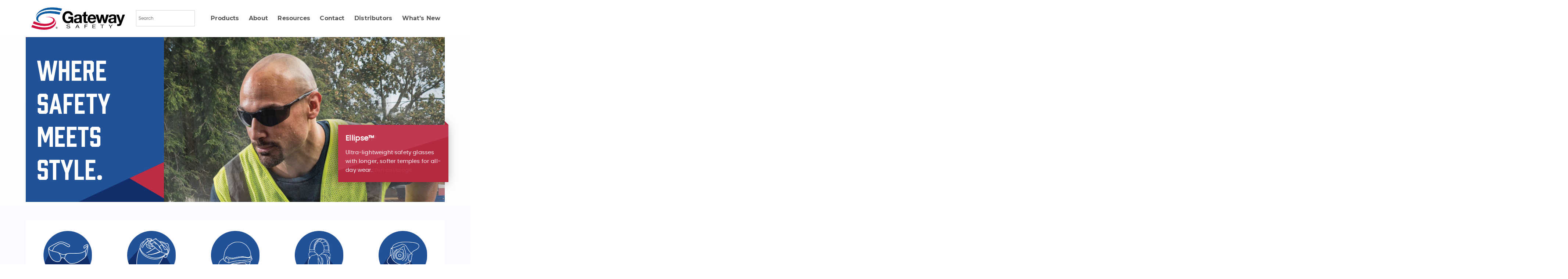

--- FILE ---
content_type: text/html; charset=UTF-8
request_url: https://gatewaysafety.com/
body_size: 53427
content:
	<!DOCTYPE html>
<html lang="en-US">
	<head>
				<meta charset="UTF-8">
<script type="text/javascript">
/* <![CDATA[ */
 var gform;gform||(document.addEventListener("gform_main_scripts_loaded",function(){gform.scriptsLoaded=!0}),window.addEventListener("DOMContentLoaded",function(){gform.domLoaded=!0}),gform={domLoaded:!1,scriptsLoaded:!1,initializeOnLoaded:function(o){gform.domLoaded&&gform.scriptsLoaded?o():!gform.domLoaded&&gform.scriptsLoaded?window.addEventListener("DOMContentLoaded",o):document.addEventListener("gform_main_scripts_loaded",o)},hooks:{action:{},filter:{}},addAction:function(o,n,r,t){gform.addHook("action",o,n,r,t)},addFilter:function(o,n,r,t){gform.addHook("filter",o,n,r,t)},doAction:function(o){gform.doHook("action",o,arguments)},applyFilters:function(o){return gform.doHook("filter",o,arguments)},removeAction:function(o,n){gform.removeHook("action",o,n)},removeFilter:function(o,n,r){gform.removeHook("filter",o,n,r)},addHook:function(o,n,r,t,i){null==gform.hooks[o][n]&&(gform.hooks[o][n]=[]);var e=gform.hooks[o][n];null==i&&(i=n+"_"+e.length),gform.hooks[o][n].push({tag:i,callable:r,priority:t=null==t?10:t})},doHook:function(n,o,r){var t;if(r=Array.prototype.slice.call(r,1),null!=gform.hooks[n][o]&&((o=gform.hooks[n][o]).sort(function(o,n){return o.priority-n.priority}),o.forEach(function(o){"function"!=typeof(t=o.callable)&&(t=window[t]),"action"==n?t.apply(null,r):r[0]=t.apply(null,r)})),"filter"==n)return r[0]},removeHook:function(o,n,t,i){var r;null!=gform.hooks[o][n]&&(r=(r=gform.hooks[o][n]).filter(function(o,n,r){return!!(null!=i&&i!=o.tag||null!=t&&t!=o.priority)}),gform.hooks[o][n]=r)}}); 
/* ]]> */
</script>

		<meta name="viewport" content="width=device-width, initial-scale=1">
		<meta name='robots' content='index, follow, max-image-preview:large, max-snippet:-1, max-video-preview:-1' />

	<!-- This site is optimized with the Yoast SEO plugin v22.1 - https://yoast.com/wordpress/plugins/seo/ -->
	<title>Home - Gateway Safety</title>
	<meta name="description" content="Gateway Safety provides high-quality reliable industry safety equipment including eye, face, head, and hearing protection." />
	<link rel="canonical" href="https://gatewaysafety.com/" />
	<meta property="og:locale" content="en_US" />
	<meta property="og:type" content="website" />
	<meta property="og:title" content="Home - Gateway Safety" />
	<meta property="og:description" content="Gateway Safety provides high-quality reliable industry safety equipment including eye, face, head, and hearing protection." />
	<meta property="og:url" content="https://gatewaysafety.com/" />
	<meta property="og:site_name" content="Gateway Safety" />
	<meta property="article:modified_time" content="2024-02-15T18:59:47+00:00" />
	<meta property="og:image" content="https://gatewaysafety.com/wp-content/uploads/2023/11/ellipse_app2_rev_720.jpg" />
	<meta property="og:image:width" content="720" />
	<meta property="og:image:height" content="632" />
	<meta property="og:image:type" content="image/jpeg" />
	<meta name="twitter:card" content="summary_large_image" />
	<script type="application/ld+json" class="yoast-schema-graph">{"@context":"https://schema.org","@graph":[{"@type":"WebPage","@id":"https://gatewaysafety.com/","url":"https://gatewaysafety.com/","name":"Home - Gateway Safety","isPartOf":{"@id":"https://gatewaysafety.com/#website"},"about":{"@id":"https://gatewaysafety.com/#organization"},"primaryImageOfPage":{"@id":"https://gatewaysafety.com/#primaryimage"},"image":{"@id":"https://gatewaysafety.com/#primaryimage"},"thumbnailUrl":"https://gatewaysafety.com/wp-content/uploads/2023/11/ellipse_app2_rev_720.jpg","datePublished":"2023-03-01T20:52:04+00:00","dateModified":"2024-02-15T18:59:47+00:00","description":"Gateway Safety provides high-quality reliable industry safety equipment including eye, face, head, and hearing protection.","breadcrumb":{"@id":"https://gatewaysafety.com/#breadcrumb"},"inLanguage":"en-US","potentialAction":[{"@type":"ReadAction","target":["https://gatewaysafety.com/"]}]},{"@type":"ImageObject","inLanguage":"en-US","@id":"https://gatewaysafety.com/#primaryimage","url":"https://gatewaysafety.com/wp-content/uploads/2023/11/ellipse_app2_rev_720.jpg","contentUrl":"https://gatewaysafety.com/wp-content/uploads/2023/11/ellipse_app2_rev_720.jpg","width":720,"height":632,"caption":"Gateway-safety-ellipse"},{"@type":"BreadcrumbList","@id":"https://gatewaysafety.com/#breadcrumb","itemListElement":[{"@type":"ListItem","position":1,"name":"Home"}]},{"@type":"WebSite","@id":"https://gatewaysafety.com/#website","url":"https://gatewaysafety.com/","name":"Gateway Safety","description":"","publisher":{"@id":"https://gatewaysafety.com/#organization"},"potentialAction":[{"@type":"SearchAction","target":{"@type":"EntryPoint","urlTemplate":"https://gatewaysafety.com/?s={search_term_string}"},"query-input":"required name=search_term_string"}],"inLanguage":"en-US"},{"@type":"Organization","@id":"https://gatewaysafety.com/#organization","name":"Gateway Safety","url":"https://gatewaysafety.com/","logo":{"@type":"ImageObject","inLanguage":"en-US","@id":"https://gatewaysafety.com/#/schema/logo/image/","url":"https://gatewaysafety.com/wp-content/uploads/2023/03/cropped-gateway-safety-inc-logo-vector.png","contentUrl":"https://gatewaysafety.com/wp-content/uploads/2023/03/cropped-gateway-safety-inc-logo-vector.png","width":863,"height":206,"caption":"Gateway Safety"},"image":{"@id":"https://gatewaysafety.com/#/schema/logo/image/"}}]}</script>
	<!-- / Yoast SEO plugin. -->


<link rel='dns-prefetch' href='//cdn.jsdelivr.net' />
<link rel='dns-prefetch' href='//use.typekit.net' />
<link rel='dns-prefetch' href='//maxcdn.bootstrapcdn.com' />
<link rel="alternate" type="application/rss+xml" title="Gateway Safety &raquo; Feed" href="https://gatewaysafety.com/feed/" />
<link rel="alternate" type="application/rss+xml" title="Gateway Safety &raquo; Comments Feed" href="https://gatewaysafety.com/comments/feed/" />
<link rel="alternate" title="oEmbed (JSON)" type="application/json+oembed" href="https://gatewaysafety.com/wp-json/oembed/1.0/embed?url=https%3A%2F%2Fgatewaysafety.com%2F" />
<link rel="alternate" title="oEmbed (XML)" type="text/xml+oembed" href="https://gatewaysafety.com/wp-json/oembed/1.0/embed?url=https%3A%2F%2Fgatewaysafety.com%2F&#038;format=xml" />
		<!-- This site uses the Google Analytics by MonsterInsights plugin v8.24.0 - Using Analytics tracking - https://www.monsterinsights.com/ -->
							<script src="//www.googletagmanager.com/gtag/js?id=G-C1WLKC2KYY"  data-cfasync="false" data-wpfc-render="false" type="text/javascript" async></script>
			<script data-cfasync="false" data-wpfc-render="false" type="text/javascript">
				var mi_version = '8.24.0';
				var mi_track_user = true;
				var mi_no_track_reason = '';
								var MonsterInsightsDefaultLocations = {"page_location":"https:\/\/gatewaysafety.com\/"};
				if ( typeof MonsterInsightsPrivacyGuardFilter === 'function' ) {
					var MonsterInsightsLocations = (typeof MonsterInsightsExcludeQuery === 'object') ? MonsterInsightsPrivacyGuardFilter( MonsterInsightsExcludeQuery ) : MonsterInsightsPrivacyGuardFilter( MonsterInsightsDefaultLocations );
				} else {
					var MonsterInsightsLocations = (typeof MonsterInsightsExcludeQuery === 'object') ? MonsterInsightsExcludeQuery : MonsterInsightsDefaultLocations;
				}

								var disableStrs = [
										'ga-disable-G-C1WLKC2KYY',
									];

				/* Function to detect opted out users */
				function __gtagTrackerIsOptedOut() {
					for (var index = 0; index < disableStrs.length; index++) {
						if (document.cookie.indexOf(disableStrs[index] + '=true') > -1) {
							return true;
						}
					}

					return false;
				}

				/* Disable tracking if the opt-out cookie exists. */
				if (__gtagTrackerIsOptedOut()) {
					for (var index = 0; index < disableStrs.length; index++) {
						window[disableStrs[index]] = true;
					}
				}

				/* Opt-out function */
				function __gtagTrackerOptout() {
					for (var index = 0; index < disableStrs.length; index++) {
						document.cookie = disableStrs[index] + '=true; expires=Thu, 31 Dec 2099 23:59:59 UTC; path=/';
						window[disableStrs[index]] = true;
					}
				}

				if ('undefined' === typeof gaOptout) {
					function gaOptout() {
						__gtagTrackerOptout();
					}
				}
								window.dataLayer = window.dataLayer || [];

				window.MonsterInsightsDualTracker = {
					helpers: {},
					trackers: {},
				};
				if (mi_track_user) {
					function __gtagDataLayer() {
						dataLayer.push(arguments);
					}

					function __gtagTracker(type, name, parameters) {
						if (!parameters) {
							parameters = {};
						}

						if (parameters.send_to) {
							__gtagDataLayer.apply(null, arguments);
							return;
						}

						if (type === 'event') {
														parameters.send_to = monsterinsights_frontend.v4_id;
							var hookName = name;
							if (typeof parameters['event_category'] !== 'undefined') {
								hookName = parameters['event_category'] + ':' + name;
							}

							if (typeof MonsterInsightsDualTracker.trackers[hookName] !== 'undefined') {
								MonsterInsightsDualTracker.trackers[hookName](parameters);
							} else {
								__gtagDataLayer('event', name, parameters);
							}
							
						} else {
							__gtagDataLayer.apply(null, arguments);
						}
					}

					__gtagTracker('js', new Date());
					__gtagTracker('set', {
						'developer_id.dZGIzZG': true,
											});
					if ( MonsterInsightsLocations.page_location ) {
						__gtagTracker('set', MonsterInsightsLocations);
					}
										__gtagTracker('config', 'G-C1WLKC2KYY', {"forceSSL":"true","link_attribution":"true"} );
															window.gtag = __gtagTracker;										(function () {
						/* https://developers.google.com/analytics/devguides/collection/analyticsjs/ */
						/* ga and __gaTracker compatibility shim. */
						var noopfn = function () {
							return null;
						};
						var newtracker = function () {
							return new Tracker();
						};
						var Tracker = function () {
							return null;
						};
						var p = Tracker.prototype;
						p.get = noopfn;
						p.set = noopfn;
						p.send = function () {
							var args = Array.prototype.slice.call(arguments);
							args.unshift('send');
							__gaTracker.apply(null, args);
						};
						var __gaTracker = function () {
							var len = arguments.length;
							if (len === 0) {
								return;
							}
							var f = arguments[len - 1];
							if (typeof f !== 'object' || f === null || typeof f.hitCallback !== 'function') {
								if ('send' === arguments[0]) {
									var hitConverted, hitObject = false, action;
									if ('event' === arguments[1]) {
										if ('undefined' !== typeof arguments[3]) {
											hitObject = {
												'eventAction': arguments[3],
												'eventCategory': arguments[2],
												'eventLabel': arguments[4],
												'value': arguments[5] ? arguments[5] : 1,
											}
										}
									}
									if ('pageview' === arguments[1]) {
										if ('undefined' !== typeof arguments[2]) {
											hitObject = {
												'eventAction': 'page_view',
												'page_path': arguments[2],
											}
										}
									}
									if (typeof arguments[2] === 'object') {
										hitObject = arguments[2];
									}
									if (typeof arguments[5] === 'object') {
										Object.assign(hitObject, arguments[5]);
									}
									if ('undefined' !== typeof arguments[1].hitType) {
										hitObject = arguments[1];
										if ('pageview' === hitObject.hitType) {
											hitObject.eventAction = 'page_view';
										}
									}
									if (hitObject) {
										action = 'timing' === arguments[1].hitType ? 'timing_complete' : hitObject.eventAction;
										hitConverted = mapArgs(hitObject);
										__gtagTracker('event', action, hitConverted);
									}
								}
								return;
							}

							function mapArgs(args) {
								var arg, hit = {};
								var gaMap = {
									'eventCategory': 'event_category',
									'eventAction': 'event_action',
									'eventLabel': 'event_label',
									'eventValue': 'event_value',
									'nonInteraction': 'non_interaction',
									'timingCategory': 'event_category',
									'timingVar': 'name',
									'timingValue': 'value',
									'timingLabel': 'event_label',
									'page': 'page_path',
									'location': 'page_location',
									'title': 'page_title',
									'referrer' : 'page_referrer',
								};
								for (arg in args) {
																		if (!(!args.hasOwnProperty(arg) || !gaMap.hasOwnProperty(arg))) {
										hit[gaMap[arg]] = args[arg];
									} else {
										hit[arg] = args[arg];
									}
								}
								return hit;
							}

							try {
								f.hitCallback();
							} catch (ex) {
							}
						};
						__gaTracker.create = newtracker;
						__gaTracker.getByName = newtracker;
						__gaTracker.getAll = function () {
							return [];
						};
						__gaTracker.remove = noopfn;
						__gaTracker.loaded = true;
						window['__gaTracker'] = __gaTracker;
					})();
									} else {
										console.log("");
					(function () {
						function __gtagTracker() {
							return null;
						}

						window['__gtagTracker'] = __gtagTracker;
						window['gtag'] = __gtagTracker;
					})();
									}
			</script>
				<!-- / Google Analytics by MonsterInsights -->
		<style id='wp-img-auto-sizes-contain-inline-css' type='text/css'>
img:is([sizes=auto i],[sizes^="auto," i]){contain-intrinsic-size:3000px 1500px}
/*# sourceURL=wp-img-auto-sizes-contain-inline-css */
</style>
<style id='wp-emoji-styles-inline-css' type='text/css'>

	img.wp-smiley, img.emoji {
		display: inline !important;
		border: none !important;
		box-shadow: none !important;
		height: 1em !important;
		width: 1em !important;
		margin: 0 0.07em !important;
		vertical-align: -0.1em !important;
		background: none !important;
		padding: 0 !important;
	}
/*# sourceURL=wp-emoji-styles-inline-css */
</style>
<style id='wp-block-library-inline-css' type='text/css'>
:root{--wp-block-synced-color:#7a00df;--wp-block-synced-color--rgb:122,0,223;--wp-bound-block-color:var(--wp-block-synced-color);--wp-editor-canvas-background:#ddd;--wp-admin-theme-color:#007cba;--wp-admin-theme-color--rgb:0,124,186;--wp-admin-theme-color-darker-10:#006ba1;--wp-admin-theme-color-darker-10--rgb:0,107,160.5;--wp-admin-theme-color-darker-20:#005a87;--wp-admin-theme-color-darker-20--rgb:0,90,135;--wp-admin-border-width-focus:2px}@media (min-resolution:192dpi){:root{--wp-admin-border-width-focus:1.5px}}.wp-element-button{cursor:pointer}:root .has-very-light-gray-background-color{background-color:#eee}:root .has-very-dark-gray-background-color{background-color:#313131}:root .has-very-light-gray-color{color:#eee}:root .has-very-dark-gray-color{color:#313131}:root .has-vivid-green-cyan-to-vivid-cyan-blue-gradient-background{background:linear-gradient(135deg,#00d084,#0693e3)}:root .has-purple-crush-gradient-background{background:linear-gradient(135deg,#34e2e4,#4721fb 50%,#ab1dfe)}:root .has-hazy-dawn-gradient-background{background:linear-gradient(135deg,#faaca8,#dad0ec)}:root .has-subdued-olive-gradient-background{background:linear-gradient(135deg,#fafae1,#67a671)}:root .has-atomic-cream-gradient-background{background:linear-gradient(135deg,#fdd79a,#004a59)}:root .has-nightshade-gradient-background{background:linear-gradient(135deg,#330968,#31cdcf)}:root .has-midnight-gradient-background{background:linear-gradient(135deg,#020381,#2874fc)}:root{--wp--preset--font-size--normal:16px;--wp--preset--font-size--huge:42px}.has-regular-font-size{font-size:1em}.has-larger-font-size{font-size:2.625em}.has-normal-font-size{font-size:var(--wp--preset--font-size--normal)}.has-huge-font-size{font-size:var(--wp--preset--font-size--huge)}.has-text-align-center{text-align:center}.has-text-align-left{text-align:left}.has-text-align-right{text-align:right}.has-fit-text{white-space:nowrap!important}#end-resizable-editor-section{display:none}.aligncenter{clear:both}.items-justified-left{justify-content:flex-start}.items-justified-center{justify-content:center}.items-justified-right{justify-content:flex-end}.items-justified-space-between{justify-content:space-between}.screen-reader-text{border:0;clip-path:inset(50%);height:1px;margin:-1px;overflow:hidden;padding:0;position:absolute;width:1px;word-wrap:normal!important}.screen-reader-text:focus{background-color:#ddd;clip-path:none;color:#444;display:block;font-size:1em;height:auto;left:5px;line-height:normal;padding:15px 23px 14px;text-decoration:none;top:5px;width:auto;z-index:100000}html :where(.has-border-color){border-style:solid}html :where([style*=border-top-color]){border-top-style:solid}html :where([style*=border-right-color]){border-right-style:solid}html :where([style*=border-bottom-color]){border-bottom-style:solid}html :where([style*=border-left-color]){border-left-style:solid}html :where([style*=border-width]){border-style:solid}html :where([style*=border-top-width]){border-top-style:solid}html :where([style*=border-right-width]){border-right-style:solid}html :where([style*=border-bottom-width]){border-bottom-style:solid}html :where([style*=border-left-width]){border-left-style:solid}html :where(img[class*=wp-image-]){height:auto;max-width:100%}:where(figure){margin:0 0 1em}html :where(.is-position-sticky){--wp-admin--admin-bar--position-offset:var(--wp-admin--admin-bar--height,0px)}@media screen and (max-width:600px){html :where(.is-position-sticky){--wp-admin--admin-bar--position-offset:0px}}

/*# sourceURL=wp-block-library-inline-css */
</style><style id='global-styles-inline-css' type='text/css'>
:root{--wp--preset--aspect-ratio--square: 1;--wp--preset--aspect-ratio--4-3: 4/3;--wp--preset--aspect-ratio--3-4: 3/4;--wp--preset--aspect-ratio--3-2: 3/2;--wp--preset--aspect-ratio--2-3: 2/3;--wp--preset--aspect-ratio--16-9: 16/9;--wp--preset--aspect-ratio--9-16: 9/16;--wp--preset--color--black: #000000;--wp--preset--color--cyan-bluish-gray: #abb8c3;--wp--preset--color--white: #ffffff;--wp--preset--color--pale-pink: #f78da7;--wp--preset--color--vivid-red: #cf2e2e;--wp--preset--color--luminous-vivid-orange: #ff6900;--wp--preset--color--luminous-vivid-amber: #fcb900;--wp--preset--color--light-green-cyan: #7bdcb5;--wp--preset--color--vivid-green-cyan: #00d084;--wp--preset--color--pale-cyan-blue: #8ed1fc;--wp--preset--color--vivid-cyan-blue: #0693e3;--wp--preset--color--vivid-purple: #9b51e0;--wp--preset--gradient--vivid-cyan-blue-to-vivid-purple: linear-gradient(135deg,rgb(6,147,227) 0%,rgb(155,81,224) 100%);--wp--preset--gradient--light-green-cyan-to-vivid-green-cyan: linear-gradient(135deg,rgb(122,220,180) 0%,rgb(0,208,130) 100%);--wp--preset--gradient--luminous-vivid-amber-to-luminous-vivid-orange: linear-gradient(135deg,rgb(252,185,0) 0%,rgb(255,105,0) 100%);--wp--preset--gradient--luminous-vivid-orange-to-vivid-red: linear-gradient(135deg,rgb(255,105,0) 0%,rgb(207,46,46) 100%);--wp--preset--gradient--very-light-gray-to-cyan-bluish-gray: linear-gradient(135deg,rgb(238,238,238) 0%,rgb(169,184,195) 100%);--wp--preset--gradient--cool-to-warm-spectrum: linear-gradient(135deg,rgb(74,234,220) 0%,rgb(151,120,209) 20%,rgb(207,42,186) 40%,rgb(238,44,130) 60%,rgb(251,105,98) 80%,rgb(254,248,76) 100%);--wp--preset--gradient--blush-light-purple: linear-gradient(135deg,rgb(255,206,236) 0%,rgb(152,150,240) 100%);--wp--preset--gradient--blush-bordeaux: linear-gradient(135deg,rgb(254,205,165) 0%,rgb(254,45,45) 50%,rgb(107,0,62) 100%);--wp--preset--gradient--luminous-dusk: linear-gradient(135deg,rgb(255,203,112) 0%,rgb(199,81,192) 50%,rgb(65,88,208) 100%);--wp--preset--gradient--pale-ocean: linear-gradient(135deg,rgb(255,245,203) 0%,rgb(182,227,212) 50%,rgb(51,167,181) 100%);--wp--preset--gradient--electric-grass: linear-gradient(135deg,rgb(202,248,128) 0%,rgb(113,206,126) 100%);--wp--preset--gradient--midnight: linear-gradient(135deg,rgb(2,3,129) 0%,rgb(40,116,252) 100%);--wp--preset--font-size--small: 13px;--wp--preset--font-size--medium: 20px;--wp--preset--font-size--large: 36px;--wp--preset--font-size--x-large: 42px;--wp--preset--spacing--20: 0.44rem;--wp--preset--spacing--30: 0.67rem;--wp--preset--spacing--40: 1rem;--wp--preset--spacing--50: 1.5rem;--wp--preset--spacing--60: 2.25rem;--wp--preset--spacing--70: 3.38rem;--wp--preset--spacing--80: 5.06rem;--wp--preset--shadow--natural: 6px 6px 9px rgba(0, 0, 0, 0.2);--wp--preset--shadow--deep: 12px 12px 50px rgba(0, 0, 0, 0.4);--wp--preset--shadow--sharp: 6px 6px 0px rgba(0, 0, 0, 0.2);--wp--preset--shadow--outlined: 6px 6px 0px -3px rgb(255, 255, 255), 6px 6px rgb(0, 0, 0);--wp--preset--shadow--crisp: 6px 6px 0px rgb(0, 0, 0);}:where(.is-layout-flex){gap: 0.5em;}:where(.is-layout-grid){gap: 0.5em;}body .is-layout-flex{display: flex;}.is-layout-flex{flex-wrap: wrap;align-items: center;}.is-layout-flex > :is(*, div){margin: 0;}body .is-layout-grid{display: grid;}.is-layout-grid > :is(*, div){margin: 0;}:where(.wp-block-columns.is-layout-flex){gap: 2em;}:where(.wp-block-columns.is-layout-grid){gap: 2em;}:where(.wp-block-post-template.is-layout-flex){gap: 1.25em;}:where(.wp-block-post-template.is-layout-grid){gap: 1.25em;}.has-black-color{color: var(--wp--preset--color--black) !important;}.has-cyan-bluish-gray-color{color: var(--wp--preset--color--cyan-bluish-gray) !important;}.has-white-color{color: var(--wp--preset--color--white) !important;}.has-pale-pink-color{color: var(--wp--preset--color--pale-pink) !important;}.has-vivid-red-color{color: var(--wp--preset--color--vivid-red) !important;}.has-luminous-vivid-orange-color{color: var(--wp--preset--color--luminous-vivid-orange) !important;}.has-luminous-vivid-amber-color{color: var(--wp--preset--color--luminous-vivid-amber) !important;}.has-light-green-cyan-color{color: var(--wp--preset--color--light-green-cyan) !important;}.has-vivid-green-cyan-color{color: var(--wp--preset--color--vivid-green-cyan) !important;}.has-pale-cyan-blue-color{color: var(--wp--preset--color--pale-cyan-blue) !important;}.has-vivid-cyan-blue-color{color: var(--wp--preset--color--vivid-cyan-blue) !important;}.has-vivid-purple-color{color: var(--wp--preset--color--vivid-purple) !important;}.has-black-background-color{background-color: var(--wp--preset--color--black) !important;}.has-cyan-bluish-gray-background-color{background-color: var(--wp--preset--color--cyan-bluish-gray) !important;}.has-white-background-color{background-color: var(--wp--preset--color--white) !important;}.has-pale-pink-background-color{background-color: var(--wp--preset--color--pale-pink) !important;}.has-vivid-red-background-color{background-color: var(--wp--preset--color--vivid-red) !important;}.has-luminous-vivid-orange-background-color{background-color: var(--wp--preset--color--luminous-vivid-orange) !important;}.has-luminous-vivid-amber-background-color{background-color: var(--wp--preset--color--luminous-vivid-amber) !important;}.has-light-green-cyan-background-color{background-color: var(--wp--preset--color--light-green-cyan) !important;}.has-vivid-green-cyan-background-color{background-color: var(--wp--preset--color--vivid-green-cyan) !important;}.has-pale-cyan-blue-background-color{background-color: var(--wp--preset--color--pale-cyan-blue) !important;}.has-vivid-cyan-blue-background-color{background-color: var(--wp--preset--color--vivid-cyan-blue) !important;}.has-vivid-purple-background-color{background-color: var(--wp--preset--color--vivid-purple) !important;}.has-black-border-color{border-color: var(--wp--preset--color--black) !important;}.has-cyan-bluish-gray-border-color{border-color: var(--wp--preset--color--cyan-bluish-gray) !important;}.has-white-border-color{border-color: var(--wp--preset--color--white) !important;}.has-pale-pink-border-color{border-color: var(--wp--preset--color--pale-pink) !important;}.has-vivid-red-border-color{border-color: var(--wp--preset--color--vivid-red) !important;}.has-luminous-vivid-orange-border-color{border-color: var(--wp--preset--color--luminous-vivid-orange) !important;}.has-luminous-vivid-amber-border-color{border-color: var(--wp--preset--color--luminous-vivid-amber) !important;}.has-light-green-cyan-border-color{border-color: var(--wp--preset--color--light-green-cyan) !important;}.has-vivid-green-cyan-border-color{border-color: var(--wp--preset--color--vivid-green-cyan) !important;}.has-pale-cyan-blue-border-color{border-color: var(--wp--preset--color--pale-cyan-blue) !important;}.has-vivid-cyan-blue-border-color{border-color: var(--wp--preset--color--vivid-cyan-blue) !important;}.has-vivid-purple-border-color{border-color: var(--wp--preset--color--vivid-purple) !important;}.has-vivid-cyan-blue-to-vivid-purple-gradient-background{background: var(--wp--preset--gradient--vivid-cyan-blue-to-vivid-purple) !important;}.has-light-green-cyan-to-vivid-green-cyan-gradient-background{background: var(--wp--preset--gradient--light-green-cyan-to-vivid-green-cyan) !important;}.has-luminous-vivid-amber-to-luminous-vivid-orange-gradient-background{background: var(--wp--preset--gradient--luminous-vivid-amber-to-luminous-vivid-orange) !important;}.has-luminous-vivid-orange-to-vivid-red-gradient-background{background: var(--wp--preset--gradient--luminous-vivid-orange-to-vivid-red) !important;}.has-very-light-gray-to-cyan-bluish-gray-gradient-background{background: var(--wp--preset--gradient--very-light-gray-to-cyan-bluish-gray) !important;}.has-cool-to-warm-spectrum-gradient-background{background: var(--wp--preset--gradient--cool-to-warm-spectrum) !important;}.has-blush-light-purple-gradient-background{background: var(--wp--preset--gradient--blush-light-purple) !important;}.has-blush-bordeaux-gradient-background{background: var(--wp--preset--gradient--blush-bordeaux) !important;}.has-luminous-dusk-gradient-background{background: var(--wp--preset--gradient--luminous-dusk) !important;}.has-pale-ocean-gradient-background{background: var(--wp--preset--gradient--pale-ocean) !important;}.has-electric-grass-gradient-background{background: var(--wp--preset--gradient--electric-grass) !important;}.has-midnight-gradient-background{background: var(--wp--preset--gradient--midnight) !important;}.has-small-font-size{font-size: var(--wp--preset--font-size--small) !important;}.has-medium-font-size{font-size: var(--wp--preset--font-size--medium) !important;}.has-large-font-size{font-size: var(--wp--preset--font-size--large) !important;}.has-x-large-font-size{font-size: var(--wp--preset--font-size--x-large) !important;}
/*# sourceURL=global-styles-inline-css */
</style>

<style id='classic-theme-styles-inline-css' type='text/css'>
/*! This file is auto-generated */
.wp-block-button__link{color:#fff;background-color:#32373c;border-radius:9999px;box-shadow:none;text-decoration:none;padding:calc(.667em + 2px) calc(1.333em + 2px);font-size:1.125em}.wp-block-file__button{background:#32373c;color:#fff;text-decoration:none}
/*# sourceURL=/wp-includes/css/classic-themes.min.css */
</style>
<link rel='stylesheet' id='woocommerce-layout-css' href='https://gatewaysafety.com/wp-content/plugins/woocommerce/assets/css/woocommerce-layout.css?ver=8.6.0' type='text/css' media='all' />
<link rel='stylesheet' id='woocommerce-smallscreen-css' href='https://gatewaysafety.com/wp-content/plugins/woocommerce/assets/css/woocommerce-smallscreen.css?ver=8.6.0' type='text/css' media='only screen and (max-width: 768px)' />
<link rel='stylesheet' id='woocommerce-general-css' href='https://gatewaysafety.com/wp-content/plugins/woocommerce/assets/css/woocommerce.css?ver=8.6.0' type='text/css' media='all' />
<style id='woocommerce-inline-inline-css' type='text/css'>
.woocommerce form .form-row .required { visibility: visible; }
/*# sourceURL=woocommerce-inline-inline-css */
</style>
<link rel='stylesheet' id='aws-style-css' href='https://gatewaysafety.com/wp-content/plugins/advanced-woo-search/assets/css/common.min.css?ver=3.00' type='text/css' media='all' />
<link rel='stylesheet' id='wp-pagenavi-css' href='https://gatewaysafety.com/wp-content/plugins/wp-pagenavi/pagenavi-css.css?ver=2.70' type='text/css' media='all' />
<link rel='stylesheet' id='search-filter-plugin-styles-css' href='https://gatewaysafety.com/wp-content/plugins/search-filter-pro/public/assets/css/search-filter.min.css?ver=2.5.17' type='text/css' media='all' />
<link rel='stylesheet' id='wcf-frontend-css' href='https://gatewaysafety.com/wp-content/plugins/woocommerce-product-filters/assets/build/wcf-frontend.css?ver=e82d8ae9f07cec70db47' type='text/css' media='all' />
<link rel='stylesheet' id='font-prohibition-css' href='https://use.typekit.net/mds4ksi.css?ver=6.9' type='text/css' media='all' />
<link rel='stylesheet' id='font-awesome-css' href='https://maxcdn.bootstrapcdn.com/font-awesome/latest/css/font-awesome.min.css?ver=4.7.0' type='text/css' media='all' />
<link rel='stylesheet' id='slick-slider-styles-css' href='//cdn.jsdelivr.net/npm/slick-carousel@1.8.1/slick/slick.css?ver=1.8.1' type='text/css' media='all' />
<link rel='stylesheet' id='parent-style-css' href='https://gatewaysafety.com/wp-content/themes/visual-composer-starter/style.css?ver=6.9' type='text/css' media='all' />
<link rel='stylesheet' id='gateway-product-filter-css' href='https://gatewaysafety.com/wp-content/themes/gateway-safety/inc/css/filter.css?ver=6.9' type='text/css' media='all' />
<link rel='stylesheet' id='gateway-style-css' href='https://gatewaysafety.com/wp-content/themes/gateway-safety/inc/css/styles.css?ver=6.9' type='text/css' media='all' />
<link rel='stylesheet' id='gateway-media-queries-css' href='https://gatewaysafety.com/wp-content/themes/gateway-safety/inc/css/media-queries.css?ver=6.9' type='text/css' media='all' />
<link rel='stylesheet' id='visualcomposerstarter-woocommerce-css' href='https://gatewaysafety.com/wp-content/themes/visual-composer-starter/css/woocommerce/woocommerce.min.css?ver=3.3' type='text/css' media='all' />
<link rel='stylesheet' id='visualcomposerstarter-font-css' href='https://gatewaysafety.com/wp-content/themes/visual-composer-starter/css/vc-font/visual-composer-starter-font.min.css?ver=3.3' type='text/css' media='all' />
<link rel='stylesheet' id='visualcomposerstarter-general-css' href='https://gatewaysafety.com/wp-content/themes/visual-composer-starter/css/styles/style.min.css?ver=3.3' type='text/css' media='all' />
<link rel='stylesheet' id='visualcomposerstarter-responsive-css' href='https://gatewaysafety.com/wp-content/themes/visual-composer-starter/css/styles/responsive.min.css?ver=3.3' type='text/css' media='all' />
<link rel='stylesheet' id='visualcomposerstarter-style-css' href='https://gatewaysafety.com/wp-content/themes/gateway-safety/style.css?ver=6.9' type='text/css' media='all' />
<style id='visualcomposerstarter-style-inline-css' type='text/css'>

	/*Body fonts and style*/
	body,
	#main-menu ul li ul li,
	.comment-content cite,
	.entry-content cite,
	.visualcomposerstarter legend
	 { font-family: Roboto; }
	 body,
	 .sidebar-widget-area a:hover, .sidebar-widget-area a:focus,
	 .sidebar-widget-area .widget_recent_entries ul li:hover, .sidebar-widget-area .widget_archive ul li:hover, .sidebar-widget-area .widget_categories ul li:hover, .sidebar-widget-area .widget_meta ul li:hover, .sidebar-widget-area .widget_recent_entries ul li:focus, .sidebar-widget-area .widget_archive ul li:focus, .sidebar-widget-area .widget_categories ul li:focus, .sidebar-widget-area .widget_meta ul li:focus { color: #555555; }
	  .comment-content table,
	  .entry-content table { border-color: #555555; }
	  .entry-full-content .entry-author-data .author-biography,
	  .entry-full-content .entry-meta,
	  .nav-links.post-navigation a .meta-nav,
	  .search-results-header h4,
	  .entry-preview .entry-meta li,
	  .entry-preview .entry-meta li a,
	  .entry-content .gallery-caption,
	  .comment-content blockquote,
	  .entry-content blockquote,
	  .wp-caption .wp-caption-text,
	  .comments-area .comment-list .comment-metadata a { color: #777777; }
	  .comments-area .comment-list .comment-metadata a:hover,
	  .comments-area .comment-list .comment-metadata a:focus { border-bottom-color: #777777; }
	  a,
	  .comments-area .comment-list .reply a,
	  .comments-area span.required,
	  .comments-area .comment-subscription-form label:before,
	  .entry-preview .entry-meta li a:hover:before,
	  .entry-preview .entry-meta li a:focus:before,
	  .entry-preview .entry-meta li.entry-meta-category:hover:before,
	  .entry-content p a:hover,
	  .entry-content ol a:hover,
	  .entry-content ul a:hover,
	  .entry-content table a:hover,
	  .entry-content datalist a:hover,
	  .entry-content blockquote a:hover,
	  .entry-content dl a:hover,
	  .entry-content address a:hover,
	  .entry-content p a:focus,
	  .entry-content ol a:focus,
	  .entry-content ul a:focus,
	  .entry-content table a:focus,
	  .entry-content datalist a:focus,
	  .entry-content blockquote a:focus,
	  .entry-content dl a:focus,
	  .entry-content address a:focus,
	  .entry-content ul > li:before,
	  .comment-content p a:hover,
	  .comment-content ol a:hover,
	  .comment-content ul a:hover,
	  .comment-content table a:hover,
	  .comment-content datalist a:hover,
	  .comment-content blockquote a:hover,
	  .comment-content dl a:hover,
	  .comment-content address a:hover,
	  .comment-content p a:focus,
	  .comment-content ol a:focus,
	  .comment-content ul a:focus,
	  .comment-content table a:focus,
	  .comment-content datalist a:focus,
	  .comment-content blockquote a:focus,
	  .comment-content dl a:focus,
	  .comment-content address a:focus,
	  .comment-content ul > li:before,
	  .sidebar-widget-area .widget_recent_entries ul li,
	  .sidebar-widget-area .widget_archive ul li,
	  .sidebar-widget-area .widget_categories ul li,
	  .sidebar-widget-area .widget_meta ul li { color: #557cbf; }     
	  .comments-area .comment-list .reply a:hover,
	  .comments-area .comment-list .reply a:focus,
	  .comment-content p a,
	  .comment-content ol a,
	  .comment-content ul a,
	  .comment-content table a,
	  .comment-content datalist a,
	  .comment-content blockquote a,
	  .comment-content dl a,
	  .comment-content address a,
	  .entry-content p a,
	  .entry-content ol a,
	  .entry-content ul a,
	  .entry-content table a,
	  .entry-content datalist a,
	  .entry-content blockquote a,
	  .entry-content dl a,
	  .entry-content address a { border-bottom-color: #557cbf; }    
	  .entry-content blockquote, .comment-content { border-left-color: #557cbf; }
	  
	  html, #main-menu ul li ul li { font-size: 16px }
	  body, #footer, .footer-widget-area .widget-title { line-height: 1.7; }
	  body {
		letter-spacing: 0.01rem;
		font-weight: 400;
		font-style: normal;
		text-transform: none;
	  }
	  
	  .comment-content address,
	  .comment-content blockquote,
	  .comment-content datalist,
	  .comment-content dl,
	  .comment-content ol,
	  .comment-content p,
	  .comment-content table,
	  .comment-content ul,
	  .entry-content address,
	  .entry-content blockquote,
	  .entry-content datalist,
	  .entry-content dl,
	  .entry-content ol,
	  .entry-content p,
	  .entry-content table,
	  .entry-content ul {
		margin-top: 0;
		margin-bottom: 1.5rem;
	  }
	  
	  /*Buttons font and style*/
	  .comments-area .form-submit input[type=submit],
	  .blue-button { 
			background-color: #557cbf; 
			color: #f4f4f4;
			font-family: Montserrat;
			font-size: 16px;
			font-weight: 400;
			font-style: normal;
			letter-spacing: 0.01rem;
			line-height: 1;
			text-transform: none;
			margin-top: 0;
			margin-bottom: 0;
	  }
	  .comments-area .form-submit input[type=submit]:hover,
	  .comments-area .form-submit input[type=submit]:focus,
	  .blue-button:hover, .blue-button:focus, 
	  .entry-content p a.blue-button:hover { 
			background-color: #3c63a6; 
			color: #f4f4f4; 
	  }
	  
	  .nav-links.archive-navigation .page-numbers {
	        background-color: #557cbf; 
			color: #f4f4f4;
	  }
	  
	  .nav-links.archive-navigation a.page-numbers:hover, 
	  .nav-links.archive-navigation a.page-numbers:focus, 
	  .nav-links.archive-navigation .page-numbers.current {
	        background-color: #3c63a6; 
			color: #f4f4f4; 
	  }
	  .visualcomposerstarter #review_form #respond .form-submit .submit
	   {
	  		background-color: #557cbf; 
			color: #f4f4f4;
			font-family: Montserrat;
			font-size: 16px;
			font-weight: 400;
			font-style: normal;
			letter-spacing: 0.01rem;
			line-height: 1;
			text-transform: none;
			margin-top: 0;
			margin-bottom: 0;
	  }
	  .visualcomposerstarter #review_form #respond .form-submit .submit:hover,
	  .visualcomposerstarter #review_form #respond .form-submit .submit:focus { 
			background-color: #3c63a6; 
			color: #f4f4f4; 
	  }
	
	/*Headers fonts and style*/
	.header-widgetised-area .widget_text,
	 #main-menu > ul > li > a, 
	 .entry-full-content .entry-author-data .author-name, 
	 .nav-links.post-navigation a .post-title, 
	 .comments-area .comment-list .comment-author,
	 .comments-area .comment-list .reply a,
	 .comments-area .comment-form-comment label,
	 .comments-area .comment-form-author label,
	 .comments-area .comment-form-email label,
	 .comments-area .comment-form-url label,
	 .comment-content blockquote,
	 .entry-content blockquote { font-family: Montserrat; }
	.entry-full-content .entry-author-data .author-name,
	.entry-full-content .entry-meta a,
	.nav-links.post-navigation a .post-title,
	.comments-area .comment-list .comment-author,
	.comments-area .comment-list .comment-author a,
	.search-results-header h4 strong,
	.entry-preview .entry-meta li a:hover,
	.entry-preview .entry-meta li a:focus { color: #333333; }
	
	.entry-full-content .entry-meta a,
	.comments-area .comment-list .comment-author a:hover,
	.comments-area .comment-list .comment-author a:focus,
	.nav-links.post-navigation a .post-title { border-bottom-color: #333333; }

	 
	 h1 {
		color: #333333;
		font-family: Montserrat;
		font-size: 42px;
		font-weight: 400;
		font-style: normal;
		letter-spacing: 0.01rem;
		line-height: 1.1;
		margin-top: 0;
		margin-bottom: 2.125rem;
		text-transform: none;  
	 }
	 h1 a {color: #557cbf;}
	 h1 a:hover, h1 a:focus {color: #557cbf;}
	 h2 {
		color: #333333;
		font-family: Montserrat;
		font-size: 36px;
		font-weight: 400;
		font-style: normal;
		letter-spacing: 0.01rem;
		line-height: 1.1;
		margin-top: 0;
		margin-bottom: 0.625rem;
		text-transform: none;  
	 }
	 h2 a {color: #557cbf;}
	 h2 a:hover, h2 a:focus {color: #557cbf;}
	 h3 {
		color: #333333;
		font-family: Montserrat;
		font-size: 30px;
		font-weight: 400;
		font-style: normal;
		letter-spacing: 0.01rem;
		line-height: 1.1;
		margin-top: 0;
		margin-bottom: 0.625rem;
		text-transform: none;  
	 }
	 h3 a {color: #557cbf;}
	 h3 a:hover, h3 a:focus {color: #557cbf;}
	 h4 {
		color: #333333;
		font-family: Montserrat;
		font-size: 22px;
		font-weight: 400;
		font-style: normal;
		letter-spacing: 0.01rem;
		line-height: 1.1;
		margin-top: 0;
		margin-bottom: 0.625rem;
		text-transform: none;  
	 }
	 h4 a {color: #557cbf;}
	 h4 a:hover, h4 a:focus {color: #557cbf;}
	 h5 {
		color: #333333;
		font-family: Montserrat;
		font-size: 22px;
		font-weight: 400;
		font-style: normal;
		letter-spacing: 0.01rem;
		line-height: 1.1;
		margin-top: 0;
		margin-bottom: 0.625rem;
		text-transform: none;  
	 }
	 h5 a {color: #557cbf;}
	 h5 a:hover, h5 a:focus {color: #557cbf;}
	 h6 {
		color: #333333;
		font-family: Montserrat;
		font-size: 16px;
		font-weight: 400;
		font-style: normal;
		letter-spacing: 0.01rem;
		line-height: 1.1;
		margin-top: 0;
		margin-bottom: 0.625rem;
		text-transform: none;  
	 }
	 h6 a {color: #557cbf;}
	 h6 a:hover, h6 a:focus {color: #557cbf;}
	
		/*Header and menu area background color*/
		#header .navbar .navbar-wrapper,
		body.navbar-no-background #header .navbar.fixed.scroll,
		body.header-full-width-boxed #header .navbar,
		body.header-full-width #header .navbar {
			background-color: transparent;
		}
		
		@media only screen and (min-width: 768px) {
			body:not(.menu-sandwich) #main-menu ul li ul { background-color: transparent; }
		}
		body.navbar-no-background #header .navbar {background-color: transparent;}
		
			/* WooCommerce */
			#add_payment_method .cart-collaterals .cart_totals table small,
			.woocommerce-cart .cart-collaterals .cart_totals table small,
			.woocommerce-checkout .cart-collaterals .cart_totals table small,
			.visualcomposerstarter.woocommerce-cart .woocommerce .cart-collaterals .cart_totals .cart-subtotal td,
			.visualcomposerstarter.woocommerce-cart .woocommerce .cart-collaterals .cart_totals .cart-subtotal th,
			.visualcomposerstarter.woocommerce-cart .woocommerce table.cart,
			.visualcomposerstarter.woocommerce .woocommerce-ordering,
			.visualcomposerstarter.woocommerce .woocommerce-result-count,
			.visualcomposerstarter.woocommerce-account .woocommerce-MyAccount-content a.button
			{ font-family: Roboto; }
			.visualcomposerstarter.woocommerce-cart .woocommerce table.cart .product-name a
			{ color: #555555; }
			.visualcomposerstarter .products .added_to_cart {
			  font-family: Montserrat;
			}
			.visualcomposerstarter.woocommerce nav.woocommerce-pagination ul li .page-numbers {
			  background-color: #557cbf; 
			  color: #f4f4f4;
			}
			.visualcomposerstarter.woocommerce nav.woocommerce-pagination ul li .page-numbers:hover, 
			.visualcomposerstarter.woocommerce nav.woocommerce-pagination ul li .page-numbers:focus, 
			.visualcomposerstarter.woocommerce nav.woocommerce-pagination ul li .page-numbers.current {
			  background-color: #3c63a6; 
			  color: #f4f4f4; 
			}
			.visualcomposerstarter.woocommerce button.button,
			.visualcomposerstarter.woocommerce a.button.product_type_simple,
			.visualcomposerstarter.woocommerce a.button.product_type_grouped,
			.visualcomposerstarter.woocommerce a.button.product_type_variable,
			.visualcomposerstarter.woocommerce a.button.product_type_external,
			.visualcomposerstarter .woocommerce .buttons a.button.wc-forward,
			.visualcomposerstarter .woocommerce #place_order,
			.visualcomposerstarter .woocommerce .button.checkout-button,
			.visualcomposerstarter .woocommerce .button.wc-backward,
			.visualcomposerstarter .woocommerce .track_order .button,
			.visualcomposerstarter .woocommerce .vct-thank-you-footer a,
			.visualcomposerstarter .woocommerce .woocommerce-EditAccountForm .button,
			.visualcomposerstarter .woocommerce .woocommerce-MyAccount-content a.edit,
			.visualcomposerstarter .woocommerce .woocommerce-mini-cart__buttons.buttons a,
			.visualcomposerstarter .woocommerce .woocommerce-orders-table__cell .button,
			.visualcomposerstarter .woocommerce a.button,
			.visualcomposerstarter .woocommerce button.button
			{
			  background-color: #557cbf; 
			  color: #f4f4f4;
			  font-family: Montserrat;
			  font-size: 16px;
			  font-weight: 400;
			  font-style: normal;
			  letter-spacing: 0.01rem;
			  line-height: 1;
			  text-transform: none;
			  margin-top: 0;
			  margin-bottom: 0;
			}
			.visualcomposerstarter.woocommerce button.button.alt.disabled {
			  background-color: #557cbf; 
			  color: #f4f4f4;
			}
			.visualcomposerstarter.woocommerce a.button:hover,
			.visualcomposerstarter.woocommerce a.button:focus,
			.visualcomposerstarter.woocommerce button.button:hover,
			.visualcomposerstarter.woocommerce button.button:focus,
			.visualcomposerstarter .woocommerce #place_order:hover,
			.visualcomposerstarter .woocommerce .button.checkout-button:hover,
			.visualcomposerstarter .woocommerce .button.wc-backward:hover,
			.visualcomposerstarter .woocommerce .track_order .button:hover,
			.visualcomposerstarter .woocommerce .vct-thank-you-footer a:hover,
			.visualcomposerstarter .woocommerce .woocommerce-EditAccountForm .button:hover,
			.visualcomposerstarter .woocommerce .woocommerce-MyAccount-content a.edit:hover,
			.visualcomposerstarter .woocommerce .woocommerce-mini-cart__buttons.buttons a:hover,
			.visualcomposerstarter .woocommerce .woocommerce-orders-table__cell .button:hover,
			.visualcomposerstarter .woocommerce a.button:hover,
			.visualcomposerstarter .woocommerce #place_order:focus,
			.visualcomposerstarter .woocommerce .button.checkout-button:focus,
			.visualcomposerstarter .woocommerce .button.wc-backward:focus,
			.visualcomposerstarter .woocommerce .track_order .button:focus,
			.visualcomposerstarter .woocommerce .vct-thank-you-footer a:focus,
			.visualcomposerstarter .woocommerce .woocommerce-EditAccountForm .button:focus,
			.visualcomposerstarter .woocommerce .woocommerce-MyAccount-content a.edit:focus,
			.visualcomposerstarter .woocommerce .woocommerce-mini-cart__buttons.buttons a:focus,
			.visualcomposerstarter .woocommerce .woocommerce-orders-table__cell .button:focus,
			.visualcomposerstarter .woocommerce a.button:focus
			{ 
			  background-color: #3c63a6; 
			  color: #f4f4f4; 
			}
			
			.visualcomposerstarter.woocommerce ul.products li.product .price,
			.visualcomposerstarter.woocommerce div.product p.price,
			.visualcomposerstarter.woocommerce div.product p.price ins,
			.visualcomposerstarter.woocommerce div.product span.price,
			.visualcomposerstarter.woocommerce div.product span.price ins,
			.visualcomposerstarter.woocommerce.widget .quantity,
			.visualcomposerstarter.woocommerce.widget del,
			.visualcomposerstarter.woocommerce.widget ins,
			.visualcomposerstarter.woocommerce.widget span.woocommerce-Price-amount.amount,
			.visualcomposerstarter.woocommerce p.price ins,
			.visualcomposerstarter.woocommerce p.price,
			.visualcomposerstarter.woocommerce span.price,
			.visualcomposerstarter.woocommerce span.price ins,
			.visualcomposerstarter .woocommerce.widget span.amount,
			.visualcomposerstarter .woocommerce.widget ins {
			  color: #2b4b80
			}
			
			.visualcomposerstarter.woocommerce span.price del,
			.visualcomposerstarter.woocommerce p.price del,
			.visualcomposerstarter.woocommerce p.price del span,
			.visualcomposerstarter.woocommerce span.price del span,
			.visualcomposerstarter .woocommerce.widget del,
			.visualcomposerstarter .woocommerce.widget del span.amount,
			.visualcomposerstarter.woocommerce ul.products li.product .price del {
			  color: #d5d5d5
			}
			
			.visualcomposerstarter .vct-cart-items-count {
			  background: #2b4b80;
			  color: #fff;
			}
			.visualcomposerstarter .vct-cart-wrapper svg g>g {
			  fill: #2b4b80;
			}
			
			.visualcomposerstarter.woocommerce div.product .entry-categories a,
			.visualcomposerstarter.woocommerce div.product .woocommerce-tabs ul.tabs li a
			{
			  color: #d5d5d5;
			}
			
			.visualcomposerstarter.woocommerce div.product .entry-categories a:hover,
			.visualcomposerstarter.woocommerce-cart .woocommerce table.cart .product-name a:hover,
			.visualcomposerstarter.woocommerce div.product .woocommerce-tabs ul.tabs li a:hover,
			.visualcomposerstarter.woocommerce div.product .entry-categories a:focus,
			.visualcomposerstarter.woocommerce-cart .woocommerce table.cart .product-name a:focus,
			.visualcomposerstarter.woocommerce div.product .woocommerce-tabs ul.tabs li a:focus,
			{
			  color: #2b4b80;
			}
			
			.visualcomposerstarter.woocommerce div.product .woocommerce-tabs ul.tabs li.active a
			{
			  color: #2b4b80;
			}
			.visualcomposerstarter.woocommerce div.product .woocommerce-tabs ul.tabs li.active a:before
			{
			  background: #2b4b80;
			}
			
			.woocommerce button.button[name="update_cart"],
		    .button[name="apply_coupon"],
		    .vct-checkout-button,
		    .woocommerce button.button:disabled, 
		    .woocommerce button.button:disabled[disabled]
			{
			  color: #4e4e4e;
			}
			
			.visualcomposerstarter .woocommerce.widget.widget_price_filter .ui-slider .ui-slider-handle,
			.visualcomposerstarter .woocommerce.widget.widget_price_filter .ui-slider .ui-slider-range
			{
			  background-color: #2b4b80;
			}
			
			.visualcomposerstarter .woocommerce.widget li a
			{
			  color: #000;
			}
			
			.visualcomposerstarter .woocommerce.widget li a:hover,
			.visualcomposerstarter .woocommerce.widget li a:focus
			{
			  color: #2b4b80;
			}
			
			.visualcomposerstarter.woocommerce-cart .woocommerce table.cart a.remove:before,
			.visualcomposerstarter .woocommerce.widget .cart_list li a.remove:before,
			.visualcomposerstarter.woocommerce-cart .woocommerce table.cart a.remove:after,
			.visualcomposerstarter .woocommerce.widget .cart_list li a.remove:after
			{
			  background-color: #d5d5d5;
			}
			
/*# sourceURL=visualcomposerstarter-style-inline-css */
</style>
<link rel='stylesheet' id='gform_basic-css' href='https://gatewaysafety.com/wp-content/plugins/gravityforms/assets/css/dist/basic.min.css?ver=2.8.3' type='text/css' media='all' />
<link rel='stylesheet' id='gform_theme_components-css' href='https://gatewaysafety.com/wp-content/plugins/gravityforms/assets/css/dist/theme-components.min.css?ver=2.8.3' type='text/css' media='all' />
<link rel='stylesheet' id='gform_theme_ie11-css' href='https://gatewaysafety.com/wp-content/plugins/gravityforms/assets/css/dist/theme-ie11.min.css?ver=2.8.3' type='text/css' media='all' />
<link rel='stylesheet' id='gform_theme-css' href='https://gatewaysafety.com/wp-content/plugins/gravityforms/assets/css/dist/theme.min.css?ver=2.8.3' type='text/css' media='all' />
<link rel='stylesheet' id='vcv:assets:front:style-css' href='https://gatewaysafety.com/wp-content/plugins/visualcomposer/public/dist/front.bundle.css?ver=45.7.0' type='text/css' media='all' />
<link rel='stylesheet' id='vcv:assets:source:styles:assetslibrarybackgroundsimpledistbackgroundsimplebundlecss-css' href='https://gatewaysafety.com/wp-content/plugins/visualcomposer/public/sources/assetsLibrary/backgroundSimple/dist/backgroundSimple.bundle.css?ver=45.7.0-31' type='text/css' media='all' />
<link rel='stylesheet' id='vcv:assets:source:styles:assetslibraryimagefilterdistimagefilterbundlecss-css' href='https://gatewaysafety.com/wp-content/plugins/visualcomposer/public/sources/assetsLibrary/imageFilter/dist/imageFilter.bundle.css?ver=45.7.0-31' type='text/css' media='all' />
<style id='vcv-globalElementsCss-inline-css' type='text/css'>
#related{margin-top:5%!important}#tasco-popup #pop-up-content{height:fit-content!important;min-width:400px;width:40vw}#tasco-popup #pop-up-content .enter-site-link{float:unset!important}.page-id-615 .module-grid{grid-gap:30px!important;flex-flow:row wrap}#el-e6cc888e{margin-bottom:100px!important}.testimonial-template-default .main-content img{display:block;float:unset!important}#history,#independent-testing,#real-life-stories{scroll-margin-top:100px!important}.literature-links li a{border:none;font-size:14px}#furry-friends,#jr-fan-club{scroll-margin-top:140px!important}.vce-popup-root{margin-top:100px!important}#field_11_8 .gfield_checkbox div{margin-bottom:15px}#field_11_8 .gfield_checkbox div label{padding-left:15px}.page-id-841 .single-post-hero-module .vce-col:last-of-type .vce-col-content{padding:0!important}.related-posts-module .vce.vce-posts-grid-wrapper .vce-posts-grid-item{padding-left:15px;padding-right:15px}.content-wrapper{padding-top:100px!important}.single .post-meta-module p,.single .vce-text-block-wrapper,.single .vce-text-block-wrapper p{margin-left:auto!important;margin-right:auto!important;max-width:1000px!important}.ml-0{margin-left:0!important}#main-menu{transition:all .3s ease!important}body .vce-row-container:first-of-type .vce-button--style-basic-wrapper a{padding-right:20px!important}header#global-header{background-color:#fff;margin-top:0!important;padding:20px 0;position:fixed;top:0;transition:all .3s ease;width:100%;z-index:999999999}.nav-scrolling{box-shadow:0 5px 20px rgba(0,0,0,.21);padding:12px 0!important}.search-filter-results .row .col-md-6{width:100%!important}.search-filter-results .page_of{display:none!important;font-weight:700!important;padding-bottom:20px;text-align:center}#main-menu.open{left:0!important}.product-tour-module .target .content-wrapper ul,.term-special-purpose-ppe #product-category-hero .content .image{display:none!important}.mobile-slider-text p{font-size:clamp(28px,7.2vw,90px)!important;padding:30px 0 0 30px}#el-d5025289{margin-bottom:30px}.under-btn:not(.unset-relative){position:relative!important;right:20px;top:120px!important}.term-special-purpose-ppe #product-category-hero .content{min-height:340px!important}.term-special-purpose-ppe #product-category-hero .content h1{padding:0 20px!important}.page-id-35 .slick-slider .slick-dots,.page-id-565 .pagination{display:none!important}.pagination{margin-top:0!important}.gray-hr-rule{background-color:transparent;border-top:1px solid #d1d1d1;color:transparent;margin-bottom:49px!important}.vce-shortcode-wrapper .search-filter-results img{height:140px!important;object-fit:contain!important}.search-filter-results .col-md-4{background-color:#fff!important;margin:0 15px 30px!important;padding-left:0!important;padding-right:0!important;width:27%!important}.search-filter-results .col-md-4 .btn{display:none!important}.testimonial-slider-module .testimonial-slider>.slick-arrow.slick-next{transform:translateX(40px)}.page-id-35 .slick-slide img:last-of-type{display:none!important}#menu-item-112 a{font-weight:900!important}.testimonial-slider-module .testimonial-slider>.slick-arrow.slick-prev{transform:translateX(-45px)}.img-caption-gallery{column-gap:30px;display:flex;flex-flow:row wrap;justify-content:center}.img-caption-gallery div{width:200px}.img-caption-gallery img{border-radius:5px;height:200px!important;object-fit:cover;width:200px!important}.img-caption-gallery p{padding-bottom:20px;padding-top:10px}.mw-62 p{margin-left:auto;max-width:650px}.p-mb0 p{margin-bottom:0!important}body,html{scroll-behavior:smooth!important}.featured-testimonial-module .card .info .image{background-size:cover!important}.featured-testimonial-card.testimonial-card.card .truncate{min-height:250px}#variations .variation-wrapper{grid-template-columns:20% 80%}.product-tour-module .target{padding:11% 0 0}.single-product .product-section{margin-bottom:10%!important;margin-top:5%!important}.page-id-841 .results-grid,.results-grid:not(.parent-pageid-35 .results-grid){justify-content:center!important}.page-id-839 #el-88768fe3 .row{margin-bottom:45px!important}.result-img img{max-width:180px;padding-top:20px}.woocommerce-page .result-img img{max-height:240px;min-height:240px;object-fit:contain!important}@media screen and (min-width:1150px){#variations .variation-wrapper span p{min-width:100%}}.home .home-page-slider .homepage-hero-slider-module .hero-slider .hero-slide .floating-ribbon>div{right:-40px!important}.result-inner h3 a{font-size:16px!important;font-weight:400!important}.result-inner h3{font-weight:400!important;line-height:.79!important}.result-item{margin-bottom:30px}.single p img{margin-left:0!important}.single .vce-post-description--title h3 a{color:#557cbf!important;font-size:20px!important}.single .vce-post-description--title h3{line-height:.8!important}.single .vce-post-description--excerpt p{font-size:16px!important}.single .insivia-post-meta p,.single .vce-row,.single .vce-row-container{margin-bottom:0!important}.single .insivia-post-meta{margin-top:15px;padding-top:20px}.single .nav-next .meta-nav,.single .nav-previous .meta-nav{color:#557cbf!important;font-size:18px!important;font-weight:700}.result-inner h3{margin-bottom:5px}.result-inner{background-color:#fff}.result-inner .btn-read{color:#557cbf!important;font-size:16px!important}.result-item .excerpt{display:none!important}.floating-ribbon.ribbon-right a:hover{text-decoration:none}.floating-ribbon.ribbon-right p:first-of-type{font-size:20px!important;font-weight:700!important;margin-bottom:10px!important}.home .home-page-slider .homepage-hero-slider-module .hero-slider .hero-slide .floating-ribbon>div{top:-180px!important}.single-product .entry-summary a.button.product_type_simple{margin-bottom:15px;margin-top:15px}body:not(.menu-sandwich) #main-menu ul li#menu-item-855 a,body:not(.menu-sandwich) #main-menu ul li#menu-item-858 a{font-weight:400!important}.floating-ribbon.ribbon-right div{padding:20px!important;right:-40px!important}body:not(.menu-sandwich) #main-menu ul li.menu-item-has-children>a{padding-right:.83em}.search-results .featured-content img{max-height:240px!important;object-fit:cover}.search-results article{align-self:unset}.result-img img{width:100%!important}.results-grid .result-img{background-color:#fff!important}.results-grid{padding-top:30px}.single-post-hero-module .vce-col:first-of-type{min-height:400px!important}.related-products-slider .slick-dots{display:flex;justify-content:center!important;width:100%}footer .logo{margin-bottom:30px}#about-quality{scroll-margin-top:100px}.single .vce-row-container:last-of-type{padding-top:72px!important}.tax-product_cat .col-md-7 form input,.tax-product_cat .col-md-7 form select{background-color:#e2eeff!important}.tax-product_cat .col-md-5.angles{height:95vh;max-height:745px!important;max-width:365px!important;padding:45px 30px 0!important}.tax-product_cat .col-md-5.angles .prohibition-reg{font-size:86px!important}.tax-product_cat .col-md-7{padding:0 5% 0 9%}.single #el-de900998{min-height:400px}.single #el-460a55bb,.single #el-460a55bb p{font-weight:700;margin-bottom:0!important}.single #el-460a55bb{margin-top:-10px}.single #el-4657dd77{margin-bottom:0!important}.single-page.postid-609 #el-b152fc07{display:none!important}.single-page.postid-609 #el-36689603 p{margin-top:20px!important}.single-page.postid-609 #el-36689603{padding-bottom:100px;padding-top:100px}header{margin-top:30px}.search-results ul.entry-meta{display:none!important}.comment-content table tr td,.comment-content table tr th,.entry-content table tr td,.entry-content table tr th{border:0!important}.search-results .archive h2{font-size:24px!important;margin-bottom:9px!important}.testimonial-read-more.read-more.text-white{position:relative;top:20px}.vce-asset-background-simple--position-center-top .vce-asset-background-simple-item{background-position:50%!important}.temporary-hide{display:none!important}.featured-testimonial-module .testimonial{margin-bottom:45%}.search-results .archive{display:flex;flex-flow:row wrap;justify-content:space-between}.search-results article{width:20vw}.search-results article h2{font-size:30px!important;text-align:left!important}body,html{overflow-x:hidden!important}#footer .primary-footer-module,#global-header .row{margin-left:auto!important;margin-right:auto!important;max-width:1140px!important}.single-page-hero-module .vce-col-content{display:flex;flex-flow:column;justify-content:space-between;min-height:100%}.gform_footer.top_label input[type=submit]{background-color:var(--gs-header-blue)!important;border:1px solid var(--gs-header-blue);color:#fff!important;padding:5px 30px}.gform_footer.top_label input[type=submit]:hover{background-color:#fff!important;border:1px solid var(--gs-header-blue);color:var(--gs-header-blue)!important}.term-link.link:hover{border-color:#fff!important;color:#fff!important}.angle-menu .menu li a{max-width:250px!important}.featured-news-event-card-list .news-and-event-blurb{margin-bottom:5px!important}.featured-news-events-module .card{margin-bottom:30px}.gform_required_legend{display:none!important}.footer-form.default-layout{padding-top:5vw!important}#field_9_35{grid-column:span 10!important}.gform_page_footer.top_label{display:flex;justify-content:flex-end}.vce-posts-grid-container .vce-posts-grid-wrapper .vce-posts-grid-item .vce-post-description{min-height:448px}#menu-item-849{white-space:nowrap}#el-fc2dd93d .vce-col-content{display:flex;margin-left:10px}#menu-main-menu .menu-item-has-children .sub-menu{background-color:#fff!important;z-index:9999!important}.hide-arrow a:before{display:none}.archive.tax-product_cat h1,.responsive-h1 h1{font-size:72px}@media screen and (max-width:1200px){.post-type-archive-product .product-grid{display:flex;flex-flow:row wrap!important}.post-type-archive-product .product-grid-item{margin:15px!important}.responsive-par-big p,p.responsive-par-big{font-size:80px}.module-grid{display:flex!important;justify-content:center}.module-grid .grid-item:not(.grid-item.literature-card){min-height:200px;width:auto}.module-grid .grid-item .wrapper{height:auto!important}.module-grid .grid-item:not(.grid-item.literature-card):hover{padding:15px 0 0}.module-grid .grid-item:hover .title{font-size:20px!important}.btn-center-1200{display:flex;justify-content:center}.featured-testimonial-module .card .info .image{height:150px;width:150px}.featured-testimonial-module .testimonial{margin-bottom:65%}#global-header .row{justify-content:flex-start;margin-left:auto!important;margin-right:auto!important;max-width:910px!important}#global-header .row .col-md-3{min-width:180px;width:200px}body:not(.menu-sandwich) #main-menu ul li.menu-item-has-children>a,body:not(.menu-sandwich) #main-menu>ul>li>a{padding-left:0;padding-right:15px}}@media screen and (max-width:992px){#tasco-popup #pop-up-content{margin-top:15%}.testimonial-slider-module .testimonial-slider>.slick-arrow.slick-next,.testimonial-slider-module .testimonial-slider>.slick-arrow.slick-prev{transform:translateX(0) translateY(100px)}.page-id-35 .slick-slider .slick-slide{padding:45px}body:not(.menu-sandwich) #main-menu ul li.menu-item-has-children>a,body:not(.menu-sandwich) #main-menu>ul>li>a{font-size:13px!important}.mobile-list-topspacing ul{padding-top:20px!important}.mobile-list-topspacing img{min-width:100%!important}.partner-logo-slider-module .logo-card,.partner-logo-slider-module .partner-logo-slider,.partner-logo-slider-module .partner-logo-slider .slick-track{padding:0!important}.vce-shortcode-wrapper .search-filter-results .col-md-4{width:40%!important}#variations .variation-wrapper{grid-template-columns:30% 70%}.archive.tax-product_cat h1,.responsive-h1 h1{font-size:60px}.module-grid{display:flex!important;flex-flow:row wrap;justify-content:center}.module-grid .grid-item{min-height:200px}.responsive-h3 h3{font-size:24px!important}.btn-left{text-align:left!important}.responsive-par-big p,p.responsive-par-big{font-size:70px!important}.featured-testimonial-module .testimonial{margin-bottom:85%}.visualcomposerstarter.woocommerce ul.products{justify-content:center!important}#footer img{margin-bottom:20px}.visualcomposerstarter.woocommerce ul.products li.product .woocommerce-loop-product__title{font-size:24px!important}.woocommerce ul.products li.product .button{margin-left:0!important}.related-products-grid.module-grid{gap:0!important}.module-grid .grid-item{margin:15px}.tax-product_cat .col-md-5.angles{height:auto!important;min-height:30vh!important;min-width:100%!important}.tax-product_cat .col-md-5.angles .prohibition-reg{width:100vw!important}.btn-right{width:720px}.under-btn:not(.unset-relative){top:65px!important}.home .home-page-slider .homepage-hero-slider-module .hero-slider .hero-slide .floating-ribbon>div{top:-30px!important}}@media screen and (max-width:768px){#tasco-popup #pop-up-content{margin-top:25%}.testimonial-slider-module .testimonial-slider .card-image{float:unset;margin-bottom:45px}footer .menu-social-container .fa{height:40px;margin:0 8px;max-width:40px}footer .menu-social-container .fa:before{font-size:40px;height:40px;width:40px}.single-post-hero-module .vce-col:first-of-type{min-height:unset!important;padding-top:30px}.page-id-589 .col-md-12 .vce-col-content .vce-single-image-container{display:flex;margin-left:20px;max-width:200px}#el-5622510b a,#el-71c35346 a,#el-7e5229dd a{display:flex;justify-content:center;min-width:90vw}.product-template-default .slick-slider .slick-slide{padding:0}.related-posts-module .vce-post-description--background{background-size:contain!important}.related-posts-module .vce-posts-grid-list{flex-flow:column!important}.related-posts-module .vce-posts-grid-item{margin-bottom:45px!important;min-width:100%}.home .news-events-module{margin-top:140px!important}.single-post-hero-module .vce-col:last-of-type .vce-col-content{padding:140px}body:not(.menu-sandwich) #main-menu ul li.menu-item-has-children>a,body:not(.menu-sandwich) #main-menu>ul>li>a{font-size:16px!important}.news-events-module .vce-row-content{flex-flow:column-reverse!important}footer #menu-footer-products-menu,footer #nav_menu-10,footer #nav_menu-6,footer #nav_menu-7{display:none!important}footer .footer-info{align-items:center;display:flex;flex-flow:column}footer .footer-info ul{align-items:center!important;display:flex!important;flex-flow:column!important;justify-content:center!important;text-align:center!important}footer .footer-info ul li{margin-right:0!important}.btn-arrow-link,.btn-arrow-link a,.btn-arrow-link a:hover,.btn-arrow-link a:not(:hover),.read-more,.shop-now{padding-right:0!important}.featured-news-events-module{flex-flow:column-reverse!important}#main-menu ul li ul li a{color:#eee;padding-left:20px!important}#main-menu ul li ul li a:hover{color:#fff!important;padding-left:20px!important}#menu-main-menu .menu-item-has-children .sub-menu{background-color:#444!important}.partner-logo-slider-module .logo-card .image{padding-top:38%}.partner-logo-target .partner-card .wrapper{flex-flow:column!important}.partner-logo-target .partner-card .wrapper>div{width:100%}.tax-product_cat .col-md-5.angles .prohibition-reg{font-size:48px!important;max-width:65vw!important;min-width:unset!important}.tax-product_cat #product-category-hero .content{align-items:center!important;flex-flow:column!important}.module-grid-sub-menu{flex-flow:row wrap!important}.mobile-mt45 .vce-button{margin-top:45px!important}.search-filter-results .col-md-4{width:100%!important}.col-md-6 .page_of{display:flex;justify-content:center;padding-bottom:15px}.mobile-img-height .vce-col-content{min-height:320px}#global-header .row .col-md-3{width:50%}.search-results .archive{justify-content:center}.search-results article{margin:15px!important;width:40vw}.hidebr-768 br{display:none!important}.responsive-h1 h1{font-size:56px!important;min-width:62vw}#variations .variation-wrapper{grid-template-columns:20% 80%}#footer{padding:45px 20px!important}.responsive-par-big p,p.responsive-par-big{font-size:60px!important;min-width:62vw}.text-slider-module .text-slider>div>div{padding-top:45%}.featured-testimonial-module .testimonial{margin-bottom:25%}.featured-testimonial-module .card .info{width:100%}.featured-testimonial-module .card .info .image{display:none}.related-products-grid.module-grid{grid-template-columns:repeat(2,1fr)!important}#header{margin-left:20px!important;margin-right:20px!important}#el-48e99c26,#el-fc2dd93d{display:none!important}#el-b6d5b921 .vce-row-content{min-width:100vw}#el-edcacdec{order:-1!important;position:absolute;right:30px}.nav-logo{max-width:200px}body.admin-bar #main-menu{padding-top:45px!important}.mobile-search .search-form{margin-bottom:20px;margin-left:0}#el-b6d5b921 .vce-row-content{flex-flow:row nowrap!important}#el-edcacdec,#el-edcacdec .vce-col,#el-edcacdec .vce-col-content,#el-edcacdec .vce-col-inner{max-width:40px!important}#menu-item-849 a:before{display:block!important}.home .home-page-slider .homepage-hero-slider-module .hero-slider .hero-slide .floating-ribbon>div{top:-140px!important}.btn-right{width:100%!important}.under-btn:not(.unset-relative){top:257px!important}.text-slider-module .text-slider>div>div{padding-top:200px!important}.responsive-par-big p,p.responsive-par-big{font-size:36px!important}#clone-el-5006e385 [data-vce-do-apply*=all][data-vce-do-apply*=el-5006e385],#clone-el-5006e385 [data-vce-do-apply*=margin][data-vce-do-apply*=el-5006e385],#clone-el-5006e385[data-vce-do-apply*=all][data-vce-do-apply*=el-5006e385],#clone-el-5006e385[data-vce-do-apply*=margin][data-vce-do-apply*=el-5006e385],#el-5006e385 [data-vce-do-apply*=all][data-vce-do-apply*=el-5006e385],#el-5006e385 [data-vce-do-apply*=margin][data-vce-do-apply*=el-5006e385],#el-5006e385[data-vce-do-apply*=all][data-vce-do-apply*=el-5006e385],#el-5006e385[data-vce-do-apply*=margin][data-vce-do-apply*=el-5006e385]{margin-top:0!important}#history .vce-row{margin-top:100px!important}#furry-friends,#jr-fan-club{min-width:221px!important}#furry-friends{margin-top:20px}}@media screen and (max-width:650px){.featured-testimonial-module .testimonial{margin-bottom:35%}.home .home-page-slider .homepage-hero-slider-module .hero-slider .hero-slide .floating-ribbon>div{top:-90px!important}}@media screen and (max-width:576px){#tasco-popup #pop-up-content{margin-top:35%;min-width:unset!important;width:90%!important}.page-id-615 .module-grid .grid-item{min-height:unset!important}.page-id-615 .module-grid .grid-item .wrapper{padding:10px}.page-id-615 .module-grid{grid-gap:0!important;justify-content:flex-start!important}#el-7e5229dd a{flex-flow:column}#el-e6cc888e .under-btn{top:300px!important}#global-header .row{justify-content:flex-start!important}.content-wrapper{padding-top:90px!important}.featured-testimonial-card.testimonial-card.card .truncate{min-height:300px}.testimonial-read-more.read-more.text-white:not(.under-btn){top:-200px!important}#el-304f753c{padding-top:45px}.gform_wrapper.gravity-theme .gf_step_number{font-size:11px!important;height:21px!important;width:21px!important}.gf_step{display:flex!important;flex-flow:column!important}.gform_wrapper.gravity-theme .gf_page_steps{display:flex!important;flex-flow:row;justify-content:space-between}.gform_wrapper.gravity-theme .gf_step_label{padding:10px 0 0}.archive.tax-product_cat h1,.responsive-h1 h1{font-size:36px!important}#global-header .col-md-2{display:none!important}#global-header img{min-width:200px}#global-header .navbar-toggle{transform:translateX(30vw)}.result-item{min-width:100%}#global-header .row .col-md-3{min-width:unset!important}#menu-literature-internal{align-items:center;flex-flow:column!important}.partner-logo-slider-module .logo-card .image{padding-top:50%!important}.featured-testimonial-module .card .info{bottom:0!important}h2{font-size:36px!important}h3{font-size:24px!important}.featured-news-events-module .card .blurb,.testimonial-read-more.read-more.under-btn,.under-btn:not(.unset-relative),.vce-button{font-size:16px!important}.home .home-page-slider .homepage-hero-slider-module .hero-slider .hero-slide .floating-ribbon>div{top:0!important}.category-nav-module{padding-top:30px}.featured-testimonial-module .testimonial{margin-bottom:45%}.search-results article{margin:15px!important;width:100%}.visualcomposerstarter.woocommerce ul.products li.product{width:40%!important}.text-slider-module .text-slider>div>div{padding-top:60%}.responsive-h1 h1{font-size:36px!important}}@media screen and (max-width:520px){.module-grid .grid-item{margin:10px;min-height:140px;min-width:unset;width:40%!important}.module-grid .grid-item .term-title{font-size:14px!important}}@media screen and (max-width:475px){.featured-testimonial-module .testimonial{margin-bottom:80%}}@media screen and (max-width:444px){.product-template-default .button.wp-element-button.product_type_simple.btn.btn-blue.btn-request-sample:first-of-type{display:block;max-width:fit-content}.product-template-default .button.wp-element-button.product_type_simple.btn.btn-blue.btn-request-sample:last-of-type{margin-left:0!important;margin-top:0!important}}@media screen and (max-width:420px){#global-header .navbar-toggle{transform:translateX(25vw)}.partner-logo-slider-module .logo-card .image{padding-top:65%!important}.featured-testimonial-module .testimonial{margin-bottom:100%}.visualcomposerstarter.woocommerce ul.products .product{min-width:100%!important}.woocommerce-ordering .orderby{max-width:74vw!important}.testimonial-info.info.testimonial-callout .wrapper{padding-left:20px!important}h2{font-size:28px!important}h3{font-size:20px!important}}@media screen and (max-width:360px){.module-grid .grid-item{min-width:100%!important}.featured-testimonial-module .testimonial{margin-bottom:115%}.text-slider-module .text-slider>div>div{padding-top:140%}.gf_step{align-items:center;flex-flow:row!important}.gform_wrapper.gravity-theme .gf_page_steps{flex-flow:column!important}.gform_wrapper.gravity-theme .gf_step_label{padding:0 0 0 10px}}@media screen and (max-width:330px){#global-header img{max-width:160px!important;min-width:160px!important}.featured-testimonial-module .testimonial{margin-bottom:160%}}body{overflow-x:hidden}h1,h2,h3,h4,h5,h6{word-wrap:normal}.container.partner-logo-slider-module{background-color:var(--gs-white);padding:30px}.list-margin ul li{margin-bottom:15px}.partner-logo-slider-module .partner-logo-slider{background:transparent!important}.partner-logo-slider-module .logo-card .image{filter:grayscale(1)}.partner-logo-slider-module .logo-card .image:hover{filter:unset}.gform_wrapper.gravity-theme .gfield input.medium,.gform_wrapper.gravity-theme .gfield select.medium{width:100%!important}.secondary-internal-links{text-align:center}#footer{padding:45px}.btn-right{display:flex;justify-content:flex-end;width:1140px}.under-btn{color:var(--gs-brand-blue-dark)!important;font-size:var(--gs-fs-h4)!important}.under-btn .fa-arrow-circle-o-right:before{color:var(--gs-brand-blue-dark)!important}.under-btn:hover{border-bottom:0!important;text-decoration:none!important}@media screen and (max-width:1200px){.btn-right{justify-content:center!important;width:940px}.under-btn{right:0!important}}.single-product .entry-tags,[data-baseweb=select]+[data-baseweb=select]{display:none!important;visibility:hidden!important}.search-results.woocommerce-shop .content-wrapper{padding-top:0!important}.aws-search-result .aws_result_price{display:none!important}
/*# sourceURL=vcv-globalElementsCss-inline-css */
</style>
<style id='vcv:assets:front:style:31-inline-css' type='text/css'>
.vce{margin-bottom:30px}.vce-row-container{width:100%}.vce-row{display:-ms-flexbox;display:flex;-ms-flex-direction:column;flex-direction:column;margin-left:0;position:relative;transition:box-shadow .2s}.vce-row,.vce-row-content>.vce-col:last-child{margin-right:0}.vce-row-full-height{min-height:100vh}.vce-row-content{-ms-flex-pack:start;-ms-flex-line-pack:start;-ms-flex-align:start;align-content:flex-start;align-items:flex-start;display:-ms-flexbox;display:flex;-ms-flex:1 1 auto;flex:1 1 auto;-ms-flex-direction:row;flex-direction:row;-ms-flex-wrap:wrap;flex-wrap:wrap;justify-content:flex-start;min-height:1em;position:relative}.vce-row-wrap--reverse>.vce-row-content{-ms-flex-line-pack:end;-ms-flex-align:end;align-content:flex-end;align-items:flex-end;-ms-flex-wrap:wrap-reverse;flex-wrap:wrap-reverse}.vce-row-columns--top>.vce-row-content{-ms-flex-line-pack:start;align-content:flex-start}.vce-row-columns--top.vce-row-wrap--reverse>.vce-row-content{-ms-flex-line-pack:end;align-content:flex-end}.vce-row-columns--middle>.vce-row-content{-ms-flex-line-pack:center;align-content:center}.vce-row-columns--bottom>.vce-row-content{-ms-flex-line-pack:end;align-content:flex-end}.vce-row-columns--bottom.vce-row-wrap--reverse>.vce-row-content{-ms-flex-line-pack:start;align-content:flex-start}.vce-row-columns--bottom>.vce-row-content:after,.vce-row-columns--middle>.vce-row-content:after,.vce-row-columns--top>.vce-row-content:after{content:"";display:block;height:0;overflow:hidden;visibility:hidden;width:100%}.vce-row-content--middle>.vce-row-content>.vce-col>.vce-col-inner{-ms-flex-pack:center;display:-ms-flexbox;display:flex;-ms-flex-direction:column;flex-direction:column;justify-content:center}.vce-row-content--bottom>.vce-row-content>.vce-col>.vce-col-inner{-ms-flex-pack:end;display:-ms-flexbox;display:flex;-ms-flex-direction:column;flex-direction:column;justify-content:flex-end}.vce-row-equal-height>.vce-row-content{-ms-flex-align:stretch;align-items:stretch}.vce-row-columns--stretch>.vce-row-content{-ms-flex-line-pack:stretch;-ms-flex-align:stretch;align-content:stretch;align-items:stretch}.vce-row[data-vce-full-width=true]{box-sizing:border-box;position:relative}.vce-row[data-vce-stretch-content=true]{padding-left:30px;padding-right:30px}.vce-row[data-vce-stretch-content=true].vce-row-no-paddings{padding-left:0;padding-right:0}.vce-row.vce-element--has-background{padding-left:30px;padding-right:30px;padding-top:30px}.vce-row.vce-element--has-background[data-vce-full-width=true]:not([data-vce-stretch-content=true]){padding-left:0;padding-right:0}.vce-row.vce-element--has-background.vce-row--has-col-background{padding-bottom:30px}.vce-row>.vce-row-content>.vce-col.vce-col--all-last{margin-right:0}.rtl .vce-row>.vce-row-content>.vce-col.vce-col--all-last,.rtl.vce-row>.vce-row-content>.vce-col.vce-col--all-last{margin-left:0}@media (min-width:0) and (max-width:543px){.vce-row.vce-element--xs--has-background{padding-left:30px;padding-right:30px;padding-top:30px}.vce-row.vce-element--xs--has-background[data-vce-full-width=true]:not([data-vce-stretch-content=true]){padding-left:0;padding-right:0}.vce-row.vce-element--has-background.vce-row--xs--has-col-background,.vce-row.vce-element--xs--has-background.vce-row--has-col-background,.vce-row.vce-element--xs--has-background.vce-row--xs--has-col-background{padding-bottom:30px}.vce-row>.vce-row-content>.vce-col.vce-col--xs-last{margin-right:0}.rtl .vce-row>.vce-row-content>.vce-col.vce-col--xs-last,.rtl.vce-row>.vce-row-content>.vce-col.vce-col--xs-last{margin-left:0}}@media (min-width:544px) and (max-width:767px){.vce-row.vce-element--sm--has-background{padding-left:30px;padding-right:30px;padding-top:30px}.vce-row.vce-element--sm--has-background[data-vce-full-width=true]:not([data-vce-stretch-content=true]){padding-left:0;padding-right:0}.vce-row.vce-element--has-background.vce-row--sm--has-col-background,.vce-row.vce-element--sm--has-background.vce-row--has-col-background,.vce-row.vce-element--sm--has-background.vce-row--sm--has-col-background{padding-bottom:30px}.vce-row>.vce-row-content>.vce-col.vce-col--sm-last{margin-right:0}.rtl .vce-row>.vce-row-content>.vce-col.vce-col--sm-last,.rtl.vce-row>.vce-row-content>.vce-col.vce-col--sm-last{margin-left:0}}@media (min-width:768px) and (max-width:991px){.vce-row.vce-element--md--has-background{padding-left:30px;padding-right:30px;padding-top:30px}.vce-row.vce-element--md--has-background[data-vce-full-width=true]:not([data-vce-stretch-content=true]){padding-left:0;padding-right:0}.vce-row.vce-element--has-background.vce-row--md--has-col-background,.vce-row.vce-element--md--has-background.vce-row--has-col-background,.vce-row.vce-element--md--has-background.vce-row--md--has-col-background{padding-bottom:30px}.vce-row>.vce-row-content>.vce-col.vce-col--md-last{margin-right:0}.rtl .vce-row>.vce-row-content>.vce-col.vce-col--md-last,.rtl.vce-row>.vce-row-content>.vce-col.vce-col--md-last{margin-left:0}}@media (min-width:992px) and (max-width:1199px){.vce-row.vce-element--lg--has-background{padding-left:30px;padding-right:30px;padding-top:30px}.vce-row.vce-element--lg--has-background[data-vce-full-width=true]:not([data-vce-stretch-content=true]){padding-left:0;padding-right:0}.vce-row.vce-element--has-background.vce-row--lg--has-col-background,.vce-row.vce-element--lg--has-background.vce-row--has-col-background,.vce-row.vce-element--lg--has-background.vce-row--lg--has-col-background{padding-bottom:30px}.vce-row>.vce-row-content>.vce-col.vce-col--lg-last{margin-right:0}.rtl .vce-row>.vce-row-content>.vce-col.vce-col--lg-last,.rtl.vce-row>.vce-row-content>.vce-col.vce-col--lg-last{margin-left:0}}@media (min-width:1200px){.vce-row.vce-element--xl--has-background{padding-left:30px;padding-right:30px;padding-top:30px}.vce-row.vce-element--xl--has-background[data-vce-full-width=true]:not([data-vce-stretch-content=true]){padding-left:0;padding-right:0}.vce-row.vce-element--has-background.vce-row--xl--has-col-background,.vce-row.vce-element--xl--has-background.vce-row--has-col-background,.vce-row.vce-element--xl--has-background.vce-row--xl--has-col-background{padding-bottom:30px}.vce-row>.vce-row-content>.vce-col.vce-col--xl-last{margin-right:0}.rtl .vce-row>.vce-row-content>.vce-col.vce-col--xl-last,.rtl.vce-row>.vce-row-content>.vce-col.vce-col--xl-last{margin-left:0}}.vce-col{box-sizing:border-box;display:-ms-flexbox;display:flex;-ms-flex:0 0 100%;flex:0 0 100%;max-width:100%;min-width:1em;position:relative}.vce-col--auto{-ms-flex-preferred-size:auto;-ms-flex:1;flex:1;flex-basis:auto}.vce-col-content,.vce-col-inner{overflow-wrap:break-word;position:relative;transition:box-shadow .2s}.vce-col-inner{width:100%}.vce-col-direction--rtl{direction:rtl}.vce-element--has-background>.vce-col-inner>.vce-col-content{padding-left:30px;padding-right:30px;padding-top:30px}.vce-col.vce-col--all-hide{display:none}@media (min-width:0),print{.vce-col--xs-auto{-ms-flex:1 1 0;flex:1 1 0;width:auto}.vce-col--xs-1{-ms-flex:0 0 100%;flex:0 0 100%;max-width:100%}.vce-col.vce-col--xs-visible{display:-ms-flexbox;display:flex}.vce-col.vce-col--xs-hide{display:none}}.vce-row-container>.vce-row>.vce-row-content>.vce-col>.vce-col-inner{padding:0}@media (min-width:544px),print{.vce-col--sm-auto{-ms-flex:1 1 0;flex:1 1 0;width:auto}.vce-col--sm-1{-ms-flex:0 0 100%;flex:0 0 100%;max-width:100%}.vce-col.vce-col--sm-visible{display:-ms-flexbox;display:flex}.vce-col.vce-col--sm-hide{display:none}}@media (min-width:768px),print{.vce-col--md-auto{-ms-flex:1 1 0;flex:1 1 0;width:auto}.vce-col--md-1{-ms-flex:0 0 100%;flex:0 0 100%;max-width:100%}.vce-col.vce-col--md-visible{display:-ms-flexbox;display:flex}.vce-col.vce-col--md-hide{display:none}}@media print,screen and (min-width:992px){.vce-col--lg-auto{-ms-flex:1 1 0;flex:1 1 0;width:1px}.vce-col--lg-1{-ms-flex:0 0 100%;flex:0 0 100%;max-width:100%}.vce-col.vce-col--lg-visible{display:-ms-flexbox;display:flex}.vce-col.vce-col--lg-hide{display:none}}@media (min-width:1200px),print{.vce-col--xl-auto{-ms-flex:1 1 0;flex:1 1 0;width:auto}.vce-col--xl-1{-ms-flex:0 0 100%;flex:0 0 100%;max-width:100%}.vce-col.vce-col--xl-visible{display:-ms-flexbox;display:flex}.vce-col.vce-col--xl-hide{display:none}}@media (min-width:0) and (max-width:543px){.vce-element--xs--has-background>.vce-col-inner>.vce-col-content{padding-left:30px;padding-right:30px;padding-top:30px}}@media (min-width:544px) and (max-width:767px){.vce-element--sm--has-background>.vce-col-inner>.vce-col-content{padding-left:30px;padding-right:30px;padding-top:30px}}@media (min-width:768px) and (max-width:991px){.vce-element--md--has-background>.vce-col-inner>.vce-col-content{padding-left:30px;padding-right:30px;padding-top:30px}}@media (min-width:992px) and (max-width:1199px){.vce-element--lg--has-background>.vce-col-inner>.vce-col-content{padding-left:30px;padding-right:30px;padding-top:30px}}@media (min-width:1200px){.vce-element--xl--has-background>.vce-col-inner>.vce-col-content{padding-left:30px;padding-right:30px;padding-top:30px}}a.vce-single-image-inner{color:transparent}a.vce-single-image-inner,a.vce-single-image-inner:focus,a.vce-single-image-inner:hover{border-bottom:0;box-shadow:none;text-decoration:none}.vce-single-image-inner{line-height:1;position:relative}.vce-single-image-inner,.vce-single-image-wrapper{display:inline-block;max-width:100%;vertical-align:top}.vce-single-image-wrapper{overflow:hidden}.vce-single-image-wrapper img{max-width:100%;vertical-align:top}.vce-single-image--border-rounded{border-radius:5px;overflow:hidden}.vce-single-image--border-round{border-radius:50%;overflow:hidden}.vce-single-image--align-center{text-align:center}.vce-single-image--align-right{text-align:right}.vce-single-image--align-left{text-align:left}.vce-single-image-wrapper figure{margin:0}.vce-single-image-wrapper figcaption{font-style:italic;margin-top:10px}.vce-single-image-wrapper figcaption[hidden]{display:none}.vce-single-image-inner.vce-single-image--absolute .vce-single-image:not([data-dynamic-natural-size=true]){height:100%;left:0;object-fit:cover;position:absolute;top:0;width:100%}.vce-single-image-container .vce-single-image-inner .vce-single-image{box-shadow:none}.vce-single-image-figure-inner{display:inline-block;max-width:100%}.vce-button--style-basic-container--align-left{text-align:left}.vce-button--style-basic-container--align-right{text-align:right}.vce-button--style-basic-container--align-center{text-align:center}.vce-button--style-basic-wrapper{display:inline-block;max-width:100%;vertical-align:top}.vce-button--style-basic-wrapper .vce-button--style-basic,.vce-button--style-basic-wrapper .vce-button--style-basic:focus,.vce-button--style-basic-wrapper .vce-button--style-basic:hover,.vce-button--style-basic-wrapper .vce-button--style-basic:link{box-shadow:none}.vce-button--style-basic-wrapper--stretched,.vce-button--style-basic-wrapper--stretched .vce-button--style-basic{width:100%}a.vce-button--style-basic,button.vce-button--style-basic{-webkit-font-smoothing:antialiased;background-color:transparent;background-image:none;border:none;border-radius:0;box-sizing:border-box;cursor:pointer;display:inline-block;font-weight:400;letter-spacing:normal;line-height:normal;margin:0;max-width:100%;position:relative;text-align:center;text-decoration:none;text-transform:none;-ms-touch-action:manipulation;touch-action:manipulation;transition:all .2s ease-in-out;-webkit-user-select:none;-moz-user-select:none;-ms-user-select:none;user-select:none;vertical-align:middle;white-space:normal}a.vce-button--style-basic:focus,a.vce-button--style-basic:hover,button.vce-button--style-basic:focus,button.vce-button--style-basic:hover{outline:none;text-decoration:none}button.vce-button--style-basic{-webkit-appearance:none}.vce-button--style-basic.vce-button--style-basic--size-small{font-size:11px;padding:10px 30px}.vce-button--style-basic.vce-button--style-basic--size-medium{font-size:16px;padding:15px 43px}.vce-button--style-basic.vce-button--style-basic--size-large{font-size:21px;padding:20px 56px}a.vce-button--style-basic--border-round,a.vce-button--style-basic--border-rounded,a.vce-button--style-basic--border-square,button.vce-button--style-basic--border-round,button.vce-button--style-basic--border-rounded,button.vce-button--style-basic--border-square{overflow:hidden;position:relative}.vce-button--style-basic--border-rounded,a.vce-button--style-basic--border-rounded,button.vce-button--style-basic--border-rounded{border-radius:5px}.vce-button--style-basic--border-round,a.vce-button--style-basic--border-round,button.vce-button--style-basic--border-round{border-radius:4em}.vce-button--style-basic--border-square,a.vce-button--style-basic--border-square,button.vce-button--style-basic--border-square{border-radius:0}.rtl .vce-button--style-basic,.rtl.vce-button--style-basic,[dir=rlt] .vce-button--style-basic,[dir=rlt].vce-button--style-basic{direction:rtl;unicode-bidi:embed}.ltr .vce-button--style-basic,.ltr.vce-button--style-basic,[dir=ltr] .vce-button--style-basic,[dir=ltr].vce-button--style-basic{direction:ltr;unicode-bidi:normal}.vce-row--col-gap-0>.vce-row-content>.vce-col{margin-right:0}.vce-row--col-gap-0>.vce-row-content>.vce-column-resizer .vce-column-resizer-handler{width:0}.rtl .vce-row--col-gap-0>.vce-row-content>.vce-col,.rtl.vce-row--col-gap-0>.vce-row-content>.vce-col{margin-left:0;margin-right:0}.vce-row--col-gap-30>.vce-row-content>.vce-col{margin-right:30px}.vce-row--col-gap-30>.vce-row-content>.vce-column-resizer .vce-column-resizer-handler{width:30px}.rtl .vce-row--col-gap-30>.vce-row-content>.vce-col,.rtl.vce-row--col-gap-30>.vce-row-content>.vce-col{margin-left:30px;margin-right:0}.vce-button--style-basic-container a.vce-button.vce-button--style-basic.vce-button--style-basic--hover-color-4d70ac--fff:focus,.vce-button--style-basic-container a.vce-button.vce-button--style-basic.vce-button--style-basic--hover-color-4d70ac--fff:hover,.vce-button--style-basic-container button.vce-button.vce-button--style-basic.vce-button--style-basic--hover-color-4d70ac--fff:focus,.vce-button--style-basic-container button.vce-button.vce-button--style-basic.vce-button--style-basic--hover-color-4d70ac--fff:hover{background-color:#4d70ac;color:#fff} a.vce-button--style-basic.vce-button.vce-button--style-basic--color-557cbf--fff,a.vce-button--style-basic.vce-button.vce-button--style-basic--color-557cbf--fff:not(:hover),button.vce-button--style-basic.vce-button.vce-button--style-basic--color-557cbf--fff,button.vce-button--style-basic.vce-button.vce-button--style-basic--color-557cbf--fff:not(:hover){background-color:#557cbf;color:#fff}a.vce-button--style-basic.vce-button.vce-button--style-basic--color-557cbf--fff:focus,a.vce-button--style-basic.vce-button.vce-button--style-basic--color-557cbf--fff:hover,button.vce-button--style-basic.vce-button.vce-button--style-basic--color-557cbf--fff:focus,button.vce-button--style-basic.vce-button.vce-button--style-basic--color-557cbf--fff:hover{background-color:#4d70ac;color:#fff}@media all and (min-width:768px),print{.vce-row--col-gap-0[data-vce-do-apply*="41d95f47"]>.vce-row-content>.vce-col--md-33p{-webkit-flex:0;flex:0;-webkit-flex-basis:33%;flex-basis:33%;max-width:33%}} @media all and (min-width:768px),print{.vce-row--col-gap-0[data-vce-do-apply*="41d95f47"]>.vce-row-content>.vce-col--md-67p{-webkit-flex:0;flex:0;-webkit-flex-basis:67%;flex-basis:67%;max-width:67%}} #el-41d95f47 [data-vce-do-apply*=all][data-vce-do-apply*=el-41d95f47] .vce-content-background-container,#el-41d95f47 [data-vce-do-apply*=border][data-vce-do-apply*=el-41d95f47] .vce-content-background-container,#el-41d95f47[data-vce-do-apply*=all][data-vce-do-apply*=el-41d95f47] .vce-content-background-container,#el-41d95f47[data-vce-do-apply*=border][data-vce-do-apply*=el-41d95f47] .vce-content-background-container{border-radius:inherit}@media{#el-41d95f47 [data-vce-do-apply*=all][data-vce-do-apply*=el-41d95f47],#el-41d95f47 [data-vce-do-apply*=margin][data-vce-do-apply*=el-41d95f47],#el-41d95f47[data-vce-do-apply*=all][data-vce-do-apply*=el-41d95f47],#el-41d95f47[data-vce-do-apply*=margin][data-vce-do-apply*=el-41d95f47]{margin-bottom:10%}}@media{#clone-el-3b46ca78 [data-vce-do-apply*=all][data-vce-do-apply*=el-3b46ca78],#clone-el-3b46ca78 [data-vce-do-apply*=margin][data-vce-do-apply*=el-3b46ca78],#clone-el-3b46ca78[data-vce-do-apply*=all][data-vce-do-apply*=el-3b46ca78],#clone-el-3b46ca78[data-vce-do-apply*=margin][data-vce-do-apply*=el-3b46ca78],#el-3b46ca78 [data-vce-do-apply*=all][data-vce-do-apply*=el-3b46ca78],#el-3b46ca78 [data-vce-do-apply*=margin][data-vce-do-apply*=el-3b46ca78],#el-3b46ca78[data-vce-do-apply*=all][data-vce-do-apply*=el-3b46ca78],#el-3b46ca78[data-vce-do-apply*=margin][data-vce-do-apply*=el-3b46ca78]{margin-bottom:0}}@media all and (min-width:768px),print{.vce-row--col-gap-30[data-vce-do-apply*=def3a639]>.vce-row-content>.vce-col--md-auto{-webkit-flex:1 1 0;flex:1 1 0;max-width:none;width:auto}} #el-def3a639 [data-vce-do-apply*=all][data-vce-do-apply*=el-def3a639] .vce-content-background-container,#el-def3a639 [data-vce-do-apply*=border][data-vce-do-apply*=el-def3a639] .vce-content-background-container,#el-def3a639[data-vce-do-apply*=all][data-vce-do-apply*=el-def3a639] .vce-content-background-container,#el-def3a639[data-vce-do-apply*=border][data-vce-do-apply*=el-def3a639] .vce-content-background-container{border-radius:inherit}@media{#el-def3a639 [data-vce-do-apply*=all][data-vce-do-apply*=el-def3a639],#el-def3a639 [data-vce-do-apply*=margin][data-vce-do-apply*=el-def3a639],#el-def3a639[data-vce-do-apply*=all][data-vce-do-apply*=el-def3a639],#el-def3a639[data-vce-do-apply*=margin][data-vce-do-apply*=el-def3a639]{margin-bottom:5%;margin-top:-65px}}@media all and (min-width:768px),print{.vce-row--col-gap-0[data-vce-do-apply*=a3c91a29]>.vce-row-content>.vce-col--md-33p{-webkit-flex:0;flex:0;-webkit-flex-basis:33%;flex-basis:33%;max-width:33%}} @media all and (min-width:768px),print{.vce-row--col-gap-0[data-vce-do-apply*=a3c91a29]>.vce-row-content>.vce-col--md-67p{-webkit-flex:0;flex:0;-webkit-flex-basis:67%;flex-basis:67%;max-width:67%}} #el-a3c91a29 [data-vce-do-apply*=all][data-vce-do-apply*=el-a3c91a29] .vce-content-background-container,#el-a3c91a29 [data-vce-do-apply*=border][data-vce-do-apply*=el-a3c91a29] .vce-content-background-container,#el-a3c91a29[data-vce-do-apply*=all][data-vce-do-apply*=el-a3c91a29] .vce-content-background-container,#el-a3c91a29[data-vce-do-apply*=border][data-vce-do-apply*=el-a3c91a29] .vce-content-background-container{border-radius:inherit}@media{#el-a3c91a29 [data-vce-do-apply*=all][data-vce-do-apply*=el-a3c91a29],#el-a3c91a29 [data-vce-do-apply*=margin][data-vce-do-apply*=el-a3c91a29],#el-a3c91a29[data-vce-do-apply*=all][data-vce-do-apply*=el-a3c91a29],#el-a3c91a29[data-vce-do-apply*=margin][data-vce-do-apply*=el-a3c91a29]{margin-bottom:7.5%;margin-top:5%}}@media{#clone-el-767b5a47 [data-vce-do-apply*=all][data-vce-do-apply*=el-767b5a47],#clone-el-767b5a47 [data-vce-do-apply*=margin][data-vce-do-apply*=el-767b5a47],#clone-el-767b5a47[data-vce-do-apply*=all][data-vce-do-apply*=el-767b5a47],#clone-el-767b5a47[data-vce-do-apply*=margin][data-vce-do-apply*=el-767b5a47],#el-767b5a47 [data-vce-do-apply*=all][data-vce-do-apply*=el-767b5a47],#el-767b5a47 [data-vce-do-apply*=margin][data-vce-do-apply*=el-767b5a47],#el-767b5a47[data-vce-do-apply*=all][data-vce-do-apply*=el-767b5a47],#el-767b5a47[data-vce-do-apply*=margin][data-vce-do-apply*=el-767b5a47]{margin-bottom:30%;margin-left:-40px;margin-top:30%}#clone-el-767b5a47 [data-vce-do-apply*=all][data-vce-do-apply*=el-767b5a47],#clone-el-767b5a47 [data-vce-do-apply*=padding][data-vce-do-apply*=el-767b5a47],#clone-el-767b5a47[data-vce-do-apply*=all][data-vce-do-apply*=el-767b5a47],#clone-el-767b5a47[data-vce-do-apply*=padding][data-vce-do-apply*=el-767b5a47],#el-767b5a47 [data-vce-do-apply*=all][data-vce-do-apply*=el-767b5a47],#el-767b5a47 [data-vce-do-apply*=padding][data-vce-do-apply*=el-767b5a47],#el-767b5a47[data-vce-do-apply*=all][data-vce-do-apply*=el-767b5a47],#el-767b5a47[data-vce-do-apply*=padding][data-vce-do-apply*=el-767b5a47]{padding:5%}#clone-el-767b5a47 [data-vce-do-apply*=all][data-vce-do-apply*=el-767b5a47],#clone-el-767b5a47 [data-vce-do-apply*=left-pad][data-vce-do-apply*=el-767b5a47],#clone-el-767b5a47[data-vce-do-apply*=all][data-vce-do-apply*=el-767b5a47],#clone-el-767b5a47[data-vce-do-apply*=left-pad][data-vce-do-apply*=el-767b5a47],#el-767b5a47 [data-vce-do-apply*=all][data-vce-do-apply*=el-767b5a47],#el-767b5a47 [data-vce-do-apply*=left-pad][data-vce-do-apply*=el-767b5a47],#el-767b5a47[data-vce-do-apply*=all][data-vce-do-apply*=el-767b5a47],#el-767b5a47[data-vce-do-apply*=left-pad][data-vce-do-apply*=el-767b5a47]{padding-left:5%}#clone-el-767b5a47 [data-vce-do-apply*=all][data-vce-do-apply*=el-767b5a47],#clone-el-767b5a47 [data-vce-do-apply*=right-pad][data-vce-do-apply*=el-767b5a47],#clone-el-767b5a47[data-vce-do-apply*=all][data-vce-do-apply*=el-767b5a47],#clone-el-767b5a47[data-vce-do-apply*=right-pad][data-vce-do-apply*=el-767b5a47],#el-767b5a47 [data-vce-do-apply*=all][data-vce-do-apply*=el-767b5a47],#el-767b5a47 [data-vce-do-apply*=right-pad][data-vce-do-apply*=el-767b5a47],#el-767b5a47[data-vce-do-apply*=all][data-vce-do-apply*=el-767b5a47],#el-767b5a47[data-vce-do-apply*=right-pad][data-vce-do-apply*=el-767b5a47]{padding-right:5%}}  @media{#clone-el-767b5a47 [data-vce-do-apply*=all][data-vce-do-apply*=el-767b5a47],#clone-el-767b5a47 [data-vce-do-apply*=all][data-vcv-lozad][data-vce-do-apply*=el-767b5a47],#clone-el-767b5a47 [data-vce-do-apply*=background]:not([data-vce-do-apply*=backgroundColor])[data-vce-do-apply*=el-767b5a47],#clone-el-767b5a47 [data-vce-do-apply*=background][data-vcv-lozad][data-vce-do-apply*=el-767b5a47],#clone-el-767b5a47[data-vce-do-apply*=all][data-vce-do-apply*=el-767b5a47],#clone-el-767b5a47[data-vce-do-apply*=all][data-vcv-lozad][data-vce-do-apply*=el-767b5a47],#clone-el-767b5a47[data-vce-do-apply*=background]:not([data-vce-do-apply*=backgroundColor])[data-vce-do-apply*=el-767b5a47],#clone-el-767b5a47[data-vce-do-apply*=background][data-vcv-lozad][data-vce-do-apply*=el-767b5a47],#el-767b5a47 [data-vce-do-apply*=all][data-vce-do-apply*=el-767b5a47],#el-767b5a47 [data-vce-do-apply*=all][data-vcv-lozad][data-vce-do-apply*=el-767b5a47],#el-767b5a47 [data-vce-do-apply*=background]:not([data-vce-do-apply*=backgroundColor])[data-vce-do-apply*=el-767b5a47],#el-767b5a47 [data-vce-do-apply*=background][data-vcv-lozad][data-vce-do-apply*=el-767b5a47],#el-767b5a47[data-vce-do-apply*=all][data-vce-do-apply*=el-767b5a47],#el-767b5a47[data-vce-do-apply*=all][data-vcv-lozad][data-vce-do-apply*=el-767b5a47],#el-767b5a47[data-vce-do-apply*=background]:not([data-vce-do-apply*=backgroundColor])[data-vce-do-apply*=el-767b5a47],#el-767b5a47[data-vce-do-apply*=background][data-vcv-lozad][data-vce-do-apply*=el-767b5a47]{background-image:url(https://gatewaysafety.com/wp-content/uploads/2023/03/gw-bg8.png);background-position:bottom}}@media all and (min-width:768px),print{.vce-row--col-gap-30[data-vce-do-apply*=d1a25440]>.vce-row-content>.vce-col--md-auto{-webkit-flex:1 1 0;flex:1 1 0;max-width:none;width:auto}} #el-d1a25440 [data-vce-do-apply*=all][data-vce-do-apply*=el-d1a25440] .vce-content-background-container,#el-d1a25440 [data-vce-do-apply*=border][data-vce-do-apply*=el-d1a25440] .vce-content-background-container,#el-d1a25440[data-vce-do-apply*=all][data-vce-do-apply*=el-d1a25440] .vce-content-background-container,#el-d1a25440[data-vce-do-apply*=border][data-vce-do-apply*=el-d1a25440] .vce-content-background-container{border-radius:inherit}@media{#el-d1a25440 [data-vce-do-apply*=all][data-vce-do-apply*=el-d1a25440],#el-d1a25440 [data-vce-do-apply*=margin][data-vce-do-apply*=el-d1a25440],#el-d1a25440[data-vce-do-apply*=all][data-vce-do-apply*=el-d1a25440],#el-d1a25440[data-vce-do-apply*=margin][data-vce-do-apply*=el-d1a25440]{margin-bottom:10%;margin-top:-100px}}@media all and (min-width:768px),print{.vce-row--col-gap-30[data-vce-do-apply*=e6cc888e]>.vce-row-content>.vce-col--md-auto{-webkit-flex:1 1 0;flex:1 1 0;max-width:none;width:auto}} #el-e6cc888e [data-vce-do-apply*=all][data-vce-do-apply*=el-e6cc888e] .vce-content-background-container,#el-e6cc888e [data-vce-do-apply*=border][data-vce-do-apply*=el-e6cc888e] .vce-content-background-container,#el-e6cc888e[data-vce-do-apply*=all][data-vce-do-apply*=el-e6cc888e] .vce-content-background-container,#el-e6cc888e[data-vce-do-apply*=border][data-vce-do-apply*=el-e6cc888e] .vce-content-background-container{border-radius:inherit}@media (min-width:1200px){#el-e6cc888e [data-vce-do-apply*=all][data-vce-do-apply*=el-e6cc888e],#el-e6cc888e [data-vce-do-apply*=margin][data-vce-do-apply*=el-e6cc888e],#el-e6cc888e[data-vce-do-apply*=all][data-vce-do-apply*=el-e6cc888e],#el-e6cc888e[data-vce-do-apply*=margin][data-vce-do-apply*=el-e6cc888e]{margin-bottom:7.5%;margin-top:7.5%}} #el-e6cc888e [data-vce-do-apply*=all][data-vce-do-apply*=el-e6cc888e] .vce-content-background-container,#el-e6cc888e [data-vce-do-apply*=border][data-vce-do-apply*=el-e6cc888e] .vce-content-background-container,#el-e6cc888e[data-vce-do-apply*=all][data-vce-do-apply*=el-e6cc888e] .vce-content-background-container,#el-e6cc888e[data-vce-do-apply*=border][data-vce-do-apply*=el-e6cc888e] .vce-content-background-container{border-radius:inherit}@media (min-width:992px) and (max-width:1199px){#el-e6cc888e [data-vce-do-apply*=all][data-vce-do-apply*=el-e6cc888e],#el-e6cc888e [data-vce-do-apply*=margin][data-vce-do-apply*=el-e6cc888e],#el-e6cc888e[data-vce-do-apply*=all][data-vce-do-apply*=el-e6cc888e],#el-e6cc888e[data-vce-do-apply*=margin][data-vce-do-apply*=el-e6cc888e]{margin-bottom:7.5%;margin-top:7.5%}} #el-e6cc888e [data-vce-do-apply*=all][data-vce-do-apply*=el-e6cc888e] .vce-content-background-container,#el-e6cc888e [data-vce-do-apply*=border][data-vce-do-apply*=el-e6cc888e] .vce-content-background-container,#el-e6cc888e[data-vce-do-apply*=all][data-vce-do-apply*=el-e6cc888e] .vce-content-background-container,#el-e6cc888e[data-vce-do-apply*=border][data-vce-do-apply*=el-e6cc888e] .vce-content-background-container{border-radius:inherit}@media (min-width:768px) and (max-width:991px){#el-e6cc888e [data-vce-do-apply*=all][data-vce-do-apply*=el-e6cc888e],#el-e6cc888e [data-vce-do-apply*=margin][data-vce-do-apply*=el-e6cc888e],#el-e6cc888e[data-vce-do-apply*=all][data-vce-do-apply*=el-e6cc888e],#el-e6cc888e[data-vce-do-apply*=margin][data-vce-do-apply*=el-e6cc888e]{margin-bottom:7.5%;margin-top:7.5%}} #el-e6cc888e [data-vce-do-apply*=all][data-vce-do-apply*=el-e6cc888e] .vce-content-background-container,#el-e6cc888e [data-vce-do-apply*=border][data-vce-do-apply*=el-e6cc888e] .vce-content-background-container,#el-e6cc888e[data-vce-do-apply*=all][data-vce-do-apply*=el-e6cc888e] .vce-content-background-container,#el-e6cc888e[data-vce-do-apply*=border][data-vce-do-apply*=el-e6cc888e] .vce-content-background-container{border-radius:inherit}@media (min-width:544px) and (max-width:767px){#el-e6cc888e [data-vce-do-apply*=all][data-vce-do-apply*=el-e6cc888e],#el-e6cc888e [data-vce-do-apply*=margin][data-vce-do-apply*=el-e6cc888e],#el-e6cc888e[data-vce-do-apply*=all][data-vce-do-apply*=el-e6cc888e],#el-e6cc888e[data-vce-do-apply*=margin][data-vce-do-apply*=el-e6cc888e]{margin-bottom:75px;margin-top:7.5%}} #el-e6cc888e [data-vce-do-apply*=all][data-vce-do-apply*=el-e6cc888e] .vce-content-background-container,#el-e6cc888e [data-vce-do-apply*=border][data-vce-do-apply*=el-e6cc888e] .vce-content-background-container,#el-e6cc888e[data-vce-do-apply*=all][data-vce-do-apply*=el-e6cc888e] .vce-content-background-container,#el-e6cc888e[data-vce-do-apply*=border][data-vce-do-apply*=el-e6cc888e] .vce-content-background-container{border-radius:inherit}@media (max-width:543px){#el-e6cc888e [data-vce-do-apply*=all][data-vce-do-apply*=el-e6cc888e],#el-e6cc888e [data-vce-do-apply*=margin][data-vce-do-apply*=el-e6cc888e],#el-e6cc888e[data-vce-do-apply*=all][data-vce-do-apply*=el-e6cc888e],#el-e6cc888e[data-vce-do-apply*=margin][data-vce-do-apply*=el-e6cc888e]{margin-bottom:75px;margin-top:7.5%}}@media all and (min-width:768px),print{.vce-row--col-gap-30[data-vce-do-apply*=be620a7e]>.vce-row-content>.vce-col--md-auto{-webkit-flex:1 1 0;flex:1 1 0;max-width:none;width:auto}} #el-be620a7e [data-vce-do-apply*=all][data-vce-do-apply*=el-be620a7e] .vce-content-background-container,#el-be620a7e [data-vce-do-apply*=border][data-vce-do-apply*=el-be620a7e] .vce-content-background-container,#el-be620a7e[data-vce-do-apply*=all][data-vce-do-apply*=el-be620a7e] .vce-content-background-container,#el-be620a7e[data-vce-do-apply*=border][data-vce-do-apply*=el-be620a7e] .vce-content-background-container{border-radius:inherit}@media (min-width:1200px){#el-be620a7e [data-vce-do-apply*=all][data-vce-do-apply*=el-be620a7e],#el-be620a7e [data-vce-do-apply*=margin][data-vce-do-apply*=el-be620a7e],#el-be620a7e[data-vce-do-apply*=all][data-vce-do-apply*=el-be620a7e],#el-be620a7e[data-vce-do-apply*=margin][data-vce-do-apply*=el-be620a7e]{margin-bottom:7.5%;margin-top:7.5%}} #el-be620a7e [data-vce-do-apply*=all][data-vce-do-apply*=el-be620a7e] .vce-content-background-container,#el-be620a7e [data-vce-do-apply*=border][data-vce-do-apply*=el-be620a7e] .vce-content-background-container,#el-be620a7e[data-vce-do-apply*=all][data-vce-do-apply*=el-be620a7e] .vce-content-background-container,#el-be620a7e[data-vce-do-apply*=border][data-vce-do-apply*=el-be620a7e] .vce-content-background-container{border-radius:inherit}@media (min-width:992px) and (max-width:1199px){#el-be620a7e [data-vce-do-apply*=all][data-vce-do-apply*=el-be620a7e],#el-be620a7e [data-vce-do-apply*=margin][data-vce-do-apply*=el-be620a7e],#el-be620a7e[data-vce-do-apply*=all][data-vce-do-apply*=el-be620a7e],#el-be620a7e[data-vce-do-apply*=margin][data-vce-do-apply*=el-be620a7e]{margin-bottom:7.5%;margin-top:7.5%}} #el-be620a7e [data-vce-do-apply*=all][data-vce-do-apply*=el-be620a7e] .vce-content-background-container,#el-be620a7e [data-vce-do-apply*=border][data-vce-do-apply*=el-be620a7e] .vce-content-background-container,#el-be620a7e[data-vce-do-apply*=all][data-vce-do-apply*=el-be620a7e] .vce-content-background-container,#el-be620a7e[data-vce-do-apply*=border][data-vce-do-apply*=el-be620a7e] .vce-content-background-container{border-radius:inherit}@media (min-width:768px) and (max-width:991px){#el-be620a7e [data-vce-do-apply*=all][data-vce-do-apply*=el-be620a7e],#el-be620a7e [data-vce-do-apply*=margin][data-vce-do-apply*=el-be620a7e],#el-be620a7e[data-vce-do-apply*=all][data-vce-do-apply*=el-be620a7e],#el-be620a7e[data-vce-do-apply*=margin][data-vce-do-apply*=el-be620a7e]{margin-bottom:7.5%;margin-top:68px}} #el-be620a7e [data-vce-do-apply*=all][data-vce-do-apply*=el-be620a7e] .vce-content-background-container,#el-be620a7e [data-vce-do-apply*=border][data-vce-do-apply*=el-be620a7e] .vce-content-background-container,#el-be620a7e[data-vce-do-apply*=all][data-vce-do-apply*=el-be620a7e] .vce-content-background-container,#el-be620a7e[data-vce-do-apply*=border][data-vce-do-apply*=el-be620a7e] .vce-content-background-container{border-radius:inherit}@media (min-width:544px) and (max-width:767px){#el-be620a7e [data-vce-do-apply*=all][data-vce-do-apply*=el-be620a7e],#el-be620a7e [data-vce-do-apply*=margin][data-vce-do-apply*=el-be620a7e],#el-be620a7e[data-vce-do-apply*=all][data-vce-do-apply*=el-be620a7e],#el-be620a7e[data-vce-do-apply*=margin][data-vce-do-apply*=el-be620a7e]{margin-bottom:7.5%;margin-top:68px}} #el-be620a7e [data-vce-do-apply*=all][data-vce-do-apply*=el-be620a7e] .vce-content-background-container,#el-be620a7e [data-vce-do-apply*=border][data-vce-do-apply*=el-be620a7e] .vce-content-background-container,#el-be620a7e[data-vce-do-apply*=all][data-vce-do-apply*=el-be620a7e] .vce-content-background-container,#el-be620a7e[data-vce-do-apply*=border][data-vce-do-apply*=el-be620a7e] .vce-content-background-container{border-radius:inherit}@media (max-width:543px){#el-be620a7e [data-vce-do-apply*=all][data-vce-do-apply*=el-be620a7e],#el-be620a7e [data-vce-do-apply*=margin][data-vce-do-apply*=el-be620a7e],#el-be620a7e[data-vce-do-apply*=all][data-vce-do-apply*=el-be620a7e],#el-be620a7e[data-vce-do-apply*=margin][data-vce-do-apply*=el-be620a7e]{margin-bottom:7.5%;margin-top:68px}}@media all and (min-width:768px),print{.vce-row--col-gap-30[data-vce-do-apply*="14f0d502"]>.vce-row-content>.vce-col--md-33p{-webkit-flex:0;flex:0;-webkit-flex-basis:calc(33% - 20.1px);flex-basis:calc(33% - 20.1px);max-width:calc(33% - 20.1px)}} @media all and (min-width:768px),print{.vce-row--col-gap-30[data-vce-do-apply*="14f0d502"]>.vce-row-content>.vce-col--md-67p{-webkit-flex:0;flex:0;-webkit-flex-basis:calc(67% - 9.9px);flex-basis:calc(67% - 9.9px);max-width:calc(67% - 9.9px)}} #el-14f0d502 [data-vce-do-apply*=all][data-vce-do-apply*=el-14f0d502] .vce-content-background-container,#el-14f0d502 [data-vce-do-apply*=border][data-vce-do-apply*=el-14f0d502] .vce-content-background-container,#el-14f0d502[data-vce-do-apply*=all][data-vce-do-apply*=el-14f0d502] .vce-content-background-container,#el-14f0d502[data-vce-do-apply*=border][data-vce-do-apply*=el-14f0d502] .vce-content-background-container{border-radius:inherit}@media{#el-14f0d502 [data-vce-do-apply*=all][data-vce-do-apply*=el-14f0d502],#el-14f0d502 [data-vce-do-apply*=margin][data-vce-do-apply*=el-14f0d502],#el-14f0d502[data-vce-do-apply*=all][data-vce-do-apply*=el-14f0d502],#el-14f0d502[data-vce-do-apply*=margin][data-vce-do-apply*=el-14f0d502]{margin-bottom:0;margin-top:7.5%}}@media{#clone-el-85525f94 [data-vce-do-apply*=all][data-vce-do-apply*=el-85525f94],#clone-el-85525f94 [data-vce-do-apply*=margin][data-vce-do-apply*=el-85525f94],#clone-el-85525f94[data-vce-do-apply*=all][data-vce-do-apply*=el-85525f94],#clone-el-85525f94[data-vce-do-apply*=margin][data-vce-do-apply*=el-85525f94],#el-85525f94 [data-vce-do-apply*=all][data-vce-do-apply*=el-85525f94],#el-85525f94 [data-vce-do-apply*=margin][data-vce-do-apply*=el-85525f94],#el-85525f94[data-vce-do-apply*=all][data-vce-do-apply*=el-85525f94],#el-85525f94[data-vce-do-apply*=margin][data-vce-do-apply*=el-85525f94]{margin-bottom:0}}@media (max-width:543px){#clone-el-3412521f [data-vce-do-apply*=all][data-vce-do-apply*=el-3412521f],#clone-el-3412521f [data-vce-do-apply*=margin][data-vce-do-apply*=el-3412521f],#clone-el-3412521f[data-vce-do-apply*=all][data-vce-do-apply*=el-3412521f],#clone-el-3412521f[data-vce-do-apply*=margin][data-vce-do-apply*=el-3412521f],#el-3412521f [data-vce-do-apply*=all][data-vce-do-apply*=el-3412521f],#el-3412521f [data-vce-do-apply*=margin][data-vce-do-apply*=el-3412521f],#el-3412521f[data-vce-do-apply*=all][data-vce-do-apply*=el-3412521f],#el-3412521f[data-vce-do-apply*=margin][data-vce-do-apply*=el-3412521f]{margin-bottom:0}#clone-el-3412521f [data-vce-do-apply*=all][data-vce-do-apply*=el-3412521f],#clone-el-3412521f [data-vce-do-apply*=padding][data-vce-do-apply*=el-3412521f],#clone-el-3412521f[data-vce-do-apply*=all][data-vce-do-apply*=el-3412521f],#clone-el-3412521f[data-vce-do-apply*=padding][data-vce-do-apply*=el-3412521f],#el-3412521f [data-vce-do-apply*=all][data-vce-do-apply*=el-3412521f],#el-3412521f [data-vce-do-apply*=padding][data-vce-do-apply*=el-3412521f],#el-3412521f[data-vce-do-apply*=all][data-vce-do-apply*=el-3412521f],#el-3412521f[data-vce-do-apply*=padding][data-vce-do-apply*=el-3412521f]{padding-bottom:0;padding-top:10%}} @media (min-width:544px) and (max-width:767px){#clone-el-3412521f [data-vce-do-apply*=all][data-vce-do-apply*=el-3412521f],#clone-el-3412521f [data-vce-do-apply*=margin][data-vce-do-apply*=el-3412521f],#clone-el-3412521f[data-vce-do-apply*=all][data-vce-do-apply*=el-3412521f],#clone-el-3412521f[data-vce-do-apply*=margin][data-vce-do-apply*=el-3412521f],#el-3412521f [data-vce-do-apply*=all][data-vce-do-apply*=el-3412521f],#el-3412521f [data-vce-do-apply*=margin][data-vce-do-apply*=el-3412521f],#el-3412521f[data-vce-do-apply*=all][data-vce-do-apply*=el-3412521f],#el-3412521f[data-vce-do-apply*=margin][data-vce-do-apply*=el-3412521f]{margin-bottom:0}#clone-el-3412521f [data-vce-do-apply*=all][data-vce-do-apply*=el-3412521f],#clone-el-3412521f [data-vce-do-apply*=padding][data-vce-do-apply*=el-3412521f],#clone-el-3412521f[data-vce-do-apply*=all][data-vce-do-apply*=el-3412521f],#clone-el-3412521f[data-vce-do-apply*=padding][data-vce-do-apply*=el-3412521f],#el-3412521f [data-vce-do-apply*=all][data-vce-do-apply*=el-3412521f],#el-3412521f [data-vce-do-apply*=padding][data-vce-do-apply*=el-3412521f],#el-3412521f[data-vce-do-apply*=all][data-vce-do-apply*=el-3412521f],#el-3412521f[data-vce-do-apply*=padding][data-vce-do-apply*=el-3412521f]{padding-bottom:0;padding-top:10%}} @media (min-width:768px) and (max-width:991px){#clone-el-3412521f [data-vce-do-apply*=all][data-vce-do-apply*=el-3412521f],#clone-el-3412521f [data-vce-do-apply*=margin][data-vce-do-apply*=el-3412521f],#clone-el-3412521f[data-vce-do-apply*=all][data-vce-do-apply*=el-3412521f],#clone-el-3412521f[data-vce-do-apply*=margin][data-vce-do-apply*=el-3412521f],#el-3412521f [data-vce-do-apply*=all][data-vce-do-apply*=el-3412521f],#el-3412521f [data-vce-do-apply*=margin][data-vce-do-apply*=el-3412521f],#el-3412521f[data-vce-do-apply*=all][data-vce-do-apply*=el-3412521f],#el-3412521f[data-vce-do-apply*=margin][data-vce-do-apply*=el-3412521f]{margin-bottom:0}#clone-el-3412521f [data-vce-do-apply*=all][data-vce-do-apply*=el-3412521f],#clone-el-3412521f [data-vce-do-apply*=padding][data-vce-do-apply*=el-3412521f],#clone-el-3412521f[data-vce-do-apply*=all][data-vce-do-apply*=el-3412521f],#clone-el-3412521f[data-vce-do-apply*=padding][data-vce-do-apply*=el-3412521f],#el-3412521f [data-vce-do-apply*=all][data-vce-do-apply*=el-3412521f],#el-3412521f [data-vce-do-apply*=padding][data-vce-do-apply*=el-3412521f],#el-3412521f[data-vce-do-apply*=all][data-vce-do-apply*=el-3412521f],#el-3412521f[data-vce-do-apply*=padding][data-vce-do-apply*=el-3412521f]{padding-bottom:0;padding-top:10%}} @media (min-width:992px) and (max-width:1199px){#clone-el-3412521f [data-vce-do-apply*=all][data-vce-do-apply*=el-3412521f],#clone-el-3412521f [data-vce-do-apply*=margin][data-vce-do-apply*=el-3412521f],#clone-el-3412521f[data-vce-do-apply*=all][data-vce-do-apply*=el-3412521f],#clone-el-3412521f[data-vce-do-apply*=margin][data-vce-do-apply*=el-3412521f],#el-3412521f [data-vce-do-apply*=all][data-vce-do-apply*=el-3412521f],#el-3412521f [data-vce-do-apply*=margin][data-vce-do-apply*=el-3412521f],#el-3412521f[data-vce-do-apply*=all][data-vce-do-apply*=el-3412521f],#el-3412521f[data-vce-do-apply*=margin][data-vce-do-apply*=el-3412521f]{margin-bottom:0}#clone-el-3412521f [data-vce-do-apply*=all][data-vce-do-apply*=el-3412521f],#clone-el-3412521f [data-vce-do-apply*=padding][data-vce-do-apply*=el-3412521f],#clone-el-3412521f[data-vce-do-apply*=all][data-vce-do-apply*=el-3412521f],#clone-el-3412521f[data-vce-do-apply*=padding][data-vce-do-apply*=el-3412521f],#el-3412521f [data-vce-do-apply*=all][data-vce-do-apply*=el-3412521f],#el-3412521f [data-vce-do-apply*=padding][data-vce-do-apply*=el-3412521f],#el-3412521f[data-vce-do-apply*=all][data-vce-do-apply*=el-3412521f],#el-3412521f[data-vce-do-apply*=padding][data-vce-do-apply*=el-3412521f]{padding-bottom:10%;padding-top:10%}} @media (min-width:1200px){#clone-el-3412521f [data-vce-do-apply*=all][data-vce-do-apply*=el-3412521f],#clone-el-3412521f [data-vce-do-apply*=margin][data-vce-do-apply*=el-3412521f],#clone-el-3412521f[data-vce-do-apply*=all][data-vce-do-apply*=el-3412521f],#clone-el-3412521f[data-vce-do-apply*=margin][data-vce-do-apply*=el-3412521f],#el-3412521f [data-vce-do-apply*=all][data-vce-do-apply*=el-3412521f],#el-3412521f [data-vce-do-apply*=margin][data-vce-do-apply*=el-3412521f],#el-3412521f[data-vce-do-apply*=all][data-vce-do-apply*=el-3412521f],#el-3412521f[data-vce-do-apply*=margin][data-vce-do-apply*=el-3412521f]{margin-bottom:0}#clone-el-3412521f [data-vce-do-apply*=all][data-vce-do-apply*=el-3412521f],#clone-el-3412521f [data-vce-do-apply*=padding][data-vce-do-apply*=el-3412521f],#clone-el-3412521f[data-vce-do-apply*=all][data-vce-do-apply*=el-3412521f],#clone-el-3412521f[data-vce-do-apply*=padding][data-vce-do-apply*=el-3412521f],#el-3412521f [data-vce-do-apply*=all][data-vce-do-apply*=el-3412521f],#el-3412521f [data-vce-do-apply*=padding][data-vce-do-apply*=el-3412521f],#el-3412521f[data-vce-do-apply*=all][data-vce-do-apply*=el-3412521f],#el-3412521f[data-vce-do-apply*=padding][data-vce-do-apply*=el-3412521f]{padding-bottom:10%;padding-top:10%}}@media{#clone-el-7e5229dd [data-vce-do-apply*=all][data-vce-do-apply*=el-7e5229dd],#clone-el-7e5229dd [data-vce-do-apply*=margin][data-vce-do-apply*=el-7e5229dd],#clone-el-7e5229dd[data-vce-do-apply*=all][data-vce-do-apply*=el-7e5229dd],#clone-el-7e5229dd[data-vce-do-apply*=margin][data-vce-do-apply*=el-7e5229dd],#el-7e5229dd [data-vce-do-apply*=all][data-vce-do-apply*=el-7e5229dd],#el-7e5229dd [data-vce-do-apply*=margin][data-vce-do-apply*=el-7e5229dd],#el-7e5229dd[data-vce-do-apply*=all][data-vce-do-apply*=el-7e5229dd],#el-7e5229dd[data-vce-do-apply*=margin][data-vce-do-apply*=el-7e5229dd]{margin-top:-45px}}@media{#clone-el-7dff09fd [data-vce-do-apply*=all][data-vce-do-apply*=el-7dff09fd],#clone-el-7dff09fd [data-vce-do-apply*=margin][data-vce-do-apply*=el-7dff09fd],#clone-el-7dff09fd[data-vce-do-apply*=all][data-vce-do-apply*=el-7dff09fd],#clone-el-7dff09fd[data-vce-do-apply*=margin][data-vce-do-apply*=el-7dff09fd],#el-7dff09fd [data-vce-do-apply*=all][data-vce-do-apply*=el-7dff09fd],#el-7dff09fd [data-vce-do-apply*=margin][data-vce-do-apply*=el-7dff09fd],#el-7dff09fd[data-vce-do-apply*=all][data-vce-do-apply*=el-7dff09fd],#el-7dff09fd[data-vce-do-apply*=margin][data-vce-do-apply*=el-7dff09fd]{margin-bottom:0}}@media all and (min-width:768px),print{.vce-row--col-gap-30[data-vce-do-apply*="878d159e"]>.vce-row-content>.vce-col--md-auto{-webkit-flex:1 1 0;flex:1 1 0;max-width:none;width:auto}} #el-878d159e [data-vce-do-apply*=all][data-vce-do-apply*=el-878d159e] .vce-content-background-container,#el-878d159e [data-vce-do-apply*=border][data-vce-do-apply*=el-878d159e] .vce-content-background-container,#el-878d159e[data-vce-do-apply*=all][data-vce-do-apply*=el-878d159e] .vce-content-background-container,#el-878d159e[data-vce-do-apply*=border][data-vce-do-apply*=el-878d159e] .vce-content-background-container{border-radius:inherit}@media{#el-878d159e [data-vce-do-apply*=all][data-vce-do-apply*=el-878d159e],#el-878d159e [data-vce-do-apply*=margin][data-vce-do-apply*=el-878d159e],#el-878d159e[data-vce-do-apply*=all][data-vce-do-apply*=el-878d159e],#el-878d159e[data-vce-do-apply*=margin][data-vce-do-apply*=el-878d159e]{margin-bottom:10%}}@media{#clone-el-fc1cf1c9 [data-vce-do-apply*=all][data-vce-do-apply*=el-fc1cf1c9],#clone-el-fc1cf1c9 [data-vce-do-apply*=padding][data-vce-do-apply*=el-fc1cf1c9],#clone-el-fc1cf1c9[data-vce-do-apply*=all][data-vce-do-apply*=el-fc1cf1c9],#clone-el-fc1cf1c9[data-vce-do-apply*=padding][data-vce-do-apply*=el-fc1cf1c9],#el-fc1cf1c9 [data-vce-do-apply*=all][data-vce-do-apply*=el-fc1cf1c9],#el-fc1cf1c9 [data-vce-do-apply*=padding][data-vce-do-apply*=el-fc1cf1c9],#el-fc1cf1c9[data-vce-do-apply*=all][data-vce-do-apply*=el-fc1cf1c9],#el-fc1cf1c9[data-vce-do-apply*=padding][data-vce-do-apply*=el-fc1cf1c9]{padding-top:20px}}
/*# sourceURL=vcv%3Aassets%3Afront%3Astyle%3A31-inline-css */
</style>
<script type="text/javascript" src="https://gatewaysafety.com/wp-content/plugins/google-analytics-for-wordpress/assets/js/frontend-gtag.min.js?ver=8.24.0" id="monsterinsights-frontend-script-js"></script>
<script data-cfasync="false" data-wpfc-render="false" type="text/javascript" id='monsterinsights-frontend-script-js-extra'>/* <![CDATA[ */
var monsterinsights_frontend = {"js_events_tracking":"true","download_extensions":"doc,pdf,ppt,zip,xls,docx,pptx,xlsx","inbound_paths":"[{\"path\":\"\\\/go\\\/\",\"label\":\"affiliate\"},{\"path\":\"\\\/recommend\\\/\",\"label\":\"affiliate\"}]","home_url":"https:\/\/gatewaysafety.com","hash_tracking":"false","v4_id":"G-C1WLKC2KYY"};/* ]]> */
</script>
<script type="text/javascript" src="https://gatewaysafety.com/wp-includes/js/jquery/jquery.min.js?ver=3.7.1" id="jquery-core-js"></script>
<script type="text/javascript" src="https://gatewaysafety.com/wp-includes/js/jquery/jquery-migrate.min.js?ver=3.4.1" id="jquery-migrate-js"></script>
<script type="text/javascript" src="https://gatewaysafety.com/wp-content/plugins/woocommerce/assets/js/jquery-blockui/jquery.blockUI.min.js?ver=2.7.0-wc.8.6.0" id="jquery-blockui-js" defer="defer" data-wp-strategy="defer"></script>
<script type="text/javascript" id="wc-add-to-cart-js-extra">
/* <![CDATA[ */
var wc_add_to_cart_params = {"ajax_url":"/wp-admin/admin-ajax.php","wc_ajax_url":"/?wc-ajax=%%endpoint%%","i18n_view_cart":"View cart","cart_url":"https://gatewaysafety.com/cart/","is_cart":"","cart_redirect_after_add":"no"};
//# sourceURL=wc-add-to-cart-js-extra
/* ]]> */
</script>
<script type="text/javascript" src="https://gatewaysafety.com/wp-content/plugins/woocommerce/assets/js/frontend/add-to-cart.min.js?ver=8.6.0" id="wc-add-to-cart-js" defer="defer" data-wp-strategy="defer"></script>
<script type="text/javascript" src="https://gatewaysafety.com/wp-content/plugins/woocommerce/assets/js/js-cookie/js.cookie.min.js?ver=2.1.4-wc.8.6.0" id="js-cookie-js" defer="defer" data-wp-strategy="defer"></script>
<script type="text/javascript" id="woocommerce-js-extra">
/* <![CDATA[ */
var woocommerce_params = {"ajax_url":"/wp-admin/admin-ajax.php","wc_ajax_url":"/?wc-ajax=%%endpoint%%"};
//# sourceURL=woocommerce-js-extra
/* ]]> */
</script>
<script type="text/javascript" src="https://gatewaysafety.com/wp-content/plugins/woocommerce/assets/js/frontend/woocommerce.min.js?ver=8.6.0" id="woocommerce-js" defer="defer" data-wp-strategy="defer"></script>
<script type="text/javascript" id="search-filter-plugin-build-js-extra">
/* <![CDATA[ */
var SF_LDATA = {"ajax_url":"https://gatewaysafety.com/wp-admin/admin-ajax.php","home_url":"https://gatewaysafety.com/","extensions":[]};
//# sourceURL=search-filter-plugin-build-js-extra
/* ]]> */
</script>
<script type="text/javascript" src="https://gatewaysafety.com/wp-content/plugins/search-filter-pro/public/assets/js/search-filter-build.min.js?ver=2.5.17" id="search-filter-plugin-build-js"></script>
<script type="text/javascript" src="https://gatewaysafety.com/wp-content/plugins/search-filter-pro/public/assets/js/chosen.jquery.min.js?ver=2.5.17" id="search-filter-plugin-chosen-js"></script>
<script type="text/javascript" defer src="//cdn.jsdelivr.net/npm/slick-carousel@1.8.1/slick/slick.min.js?ver=1.8.1" id="slick-slider-scripts-js"></script>
<script type="module" src="https://gatewaysafety.com/wp-content/themes/gateway-safety/inc/js/filters.js?ver=6.9"></script><script type="text/javascript" id="gateway-theme-scripts-js-extra">
/* <![CDATA[ */
var gateway_safety_ajax = {"ajaxurl":"https://gatewaysafety.com/wp-admin/admin-ajax.php","nonce":"b41c119223","is_user_logged_in":"","is_single":""};
//# sourceURL=gateway-theme-scripts-js-extra
/* ]]> */
</script>
<script type="module" src="https://gatewaysafety.com/wp-content/themes/gateway-safety/inc/js/scripts.js?ver=6.6.8"></script><script type="text/javascript" defer='defer' src="https://gatewaysafety.com/wp-content/plugins/gravityforms/js/jquery.json.min.js?ver=2.8.3" id="gform_json-js"></script>
<script type="text/javascript" id="gform_gravityforms-js-extra">
/* <![CDATA[ */
var gf_global = {"gf_currency_config":{"name":"U.S. Dollar","symbol_left":"$","symbol_right":"","symbol_padding":"","thousand_separator":",","decimal_separator":".","decimals":2,"code":"USD"},"base_url":"https://gatewaysafety.com/wp-content/plugins/gravityforms","number_formats":[],"spinnerUrl":"https://gatewaysafety.com/wp-content/plugins/gravityforms/images/spinner.svg","version_hash":"5f5415b2e15b7044d33de2a9a613266f","strings":{"newRowAdded":"New row added.","rowRemoved":"Row removed","formSaved":"The form has been saved.  The content contains the link to return and complete the form."}};
var gform_i18n = {"datepicker":{"days":{"monday":"Mo","tuesday":"Tu","wednesday":"We","thursday":"Th","friday":"Fr","saturday":"Sa","sunday":"Su"},"months":{"january":"January","february":"February","march":"March","april":"April","may":"May","june":"June","july":"July","august":"August","september":"September","october":"October","november":"November","december":"December"},"firstDay":1,"iconText":"Select date"}};
var gf_legacy_multi = {"9":""};
var gform_gravityforms = {"strings":{"invalid_file_extension":"This type of file is not allowed. Must be one of the following:","delete_file":"Delete this file","in_progress":"in progress","file_exceeds_limit":"File exceeds size limit","illegal_extension":"This type of file is not allowed.","max_reached":"Maximum number of files reached","unknown_error":"There was a problem while saving the file on the server","currently_uploading":"Please wait for the uploading to complete","cancel":"Cancel","cancel_upload":"Cancel this upload","cancelled":"Cancelled"},"vars":{"images_url":"https://gatewaysafety.com/wp-content/plugins/gravityforms/images"}};
//# sourceURL=gform_gravityforms-js-extra
/* ]]> */
</script>
<script type="text/javascript" id="gform_gravityforms-js-before">
/* <![CDATA[ */

//# sourceURL=gform_gravityforms-js-before
/* ]]> */
</script>
<script type="text/javascript" defer='defer' src="https://gatewaysafety.com/wp-content/plugins/gravityforms/js/gravityforms.min.js?ver=2.8.3" id="gform_gravityforms-js"></script>
<script type="text/javascript" id="gform_conditional_logic-js-extra">
/* <![CDATA[ */
var gf_legacy = {"is_legacy":""};
//# sourceURL=gform_conditional_logic-js-extra
/* ]]> */
</script>
<script type="text/javascript" defer='defer' src="https://gatewaysafety.com/wp-content/plugins/gravityforms/js/conditional_logic.min.js?ver=2.8.3" id="gform_conditional_logic-js"></script>
<script type="text/javascript" defer='defer' src="https://gatewaysafety.com/wp-content/plugins/gravityforms/assets/js/dist/utils.min.js?ver=50c7bea9c2320e16728e44ae9fde5f26" id="gform_gravityforms_utils-js"></script>
<link rel="https://api.w.org/" href="https://gatewaysafety.com/wp-json/" /><link rel="alternate" title="JSON" type="application/json" href="https://gatewaysafety.com/wp-json/wp/v2/pages/31" /><link rel="EditURI" type="application/rsd+xml" title="RSD" href="https://gatewaysafety.com/xmlrpc.php?rsd" />
<meta name="generator" content="WordPress 6.9" />
<meta name="generator" content="WooCommerce 8.6.0" />
<link rel='shortlink' href='https://gatewaysafety.com/' />
<noscript><style>.vce-row-container .vcv-lozad {display: none}</style></noscript><meta name="generator" content="Powered by Visual Composer Website Builder - fast and easy-to-use drag and drop visual editor for WordPress."/><style>:root { --wpf-primary-color: #089ec7; }</style><style>:root { --wpf-secondary-color: #E1DFDF; }</style><style>:root { --wpf-star-color: #ffc300; }</style><style>:root { --wpf-f-star-active: invert(76%) sepia(12%) saturate(3514%) hue-rotate(1deg) brightness(103%) contrast(100%); }</style><style>:root { --wpf-f-star-disabled: invert(97%) sepia(3%) saturate(164%) hue-rotate(164deg) brightness(117%) contrast(87%); }</style><style>:root { --wpf-title-color: ; }</style><style>:root { --wpf-title-size: px; }</style>	<noscript><style>.woocommerce-product-gallery{ opacity: 1 !important; }</style></noscript>
	<link rel="icon" href="https://gatewaysafety.com/wp-content/uploads/2023/03/cropped-Gateway-Favicon-32x32.png" sizes="32x32" />
<link rel="icon" href="https://gatewaysafety.com/wp-content/uploads/2023/03/cropped-Gateway-Favicon-192x192.png" sizes="192x192" />
<link rel="apple-touch-icon" href="https://gatewaysafety.com/wp-content/uploads/2023/03/cropped-Gateway-Favicon-180x180.png" />
<meta name="msapplication-TileImage" content="https://gatewaysafety.com/wp-content/uploads/2023/03/cropped-Gateway-Favicon-270x270.png" />
	</head>
<body class="home wp-singular page-template-default page page-id-31 wp-custom-logo wp-theme-visual-composer-starter wp-child-theme-gateway-safety testing-header-file theme-visual-composer-starter vcwb woocommerce-no-js visualcomposerstarter">


<header id="global-header">
	<div class="row">
		<div class="col-md-3"><a href="https://gatewaysafety.com/" class="custom-logo-link" rel="home" aria-current="page"><img width="863" height="206" src="https://gatewaysafety.com/wp-content/uploads/2023/03/cropped-gateway-safety-inc-logo-vector.png" class="custom-logo" alt="Gateway Safety" decoding="async" fetchpriority="high" srcset="https://gatewaysafety.com/wp-content/uploads/2023/03/cropped-gateway-safety-inc-logo-vector.png 863w, https://gatewaysafety.com/wp-content/uploads/2023/03/cropped-gateway-safety-inc-logo-vector-300x72.png 300w, https://gatewaysafety.com/wp-content/uploads/2023/03/cropped-gateway-safety-inc-logo-vector-768x183.png 768w, https://gatewaysafety.com/wp-content/uploads/2023/03/cropped-gateway-safety-inc-logo-vector-320x76.png 320w, https://gatewaysafety.com/wp-content/uploads/2023/03/cropped-gateway-safety-inc-logo-vector-480x115.png 480w, https://gatewaysafety.com/wp-content/uploads/2023/03/cropped-gateway-safety-inc-logo-vector-800x191.png 800w, https://gatewaysafety.com/wp-content/uploads/2023/03/cropped-gateway-safety-inc-logo-vector-848x202.png 848w, https://gatewaysafety.com/wp-content/uploads/2023/03/cropped-gateway-safety-inc-logo-vector-600x143.png 600w" sizes="(max-width: 863px) 100vw, 863px" /></a></div>
		<div class="col-md-2"><div class="aws-container" data-url="/?wc-ajax=aws_action" data-siteurl="https://gatewaysafety.com" data-lang="" data-show-loader="true" data-show-more="true" data-show-page="true" data-ajax-search="true" data-show-clear="true" data-mobile-screen="false" data-use-analytics="false" data-min-chars="1" data-buttons-order="1" data-timeout="300" data-is-mobile="false" data-page-id="31" data-tax="" ><form class="aws-search-form" action="https://gatewaysafety.com/" method="get" role="search" ><div class="aws-wrapper"><label class="aws-search-label" for="6977b056d38cf">Search</label><input type="search" name="s" id="6977b056d38cf" value="" class="aws-search-field" placeholder="Search" autocomplete="off" /><input type="hidden" name="post_type" value="product"><input type="hidden" name="type_aws" value="true"><div class="aws-search-clear"><span>×</span></div><div class="aws-loader"></div></div></form></div></div>
		<div class="col-md-7">        <button type="button" class="navbar-toggle">
            <span class="sr-only">Toggle navigation</span>
            <span class="icon-bar"></span>
            <span class="icon-bar"></span>
            <span class="icon-bar"></span>
        </button>
        <div id="main-menu">
            <div class="button-close"><span class="vct-icon-close"></span></div>
            <div class="mobile-search">
                <div class="aws-container" data-url="/?wc-ajax=aws_action" data-siteurl="https://gatewaysafety.com" data-lang="" data-show-loader="true" data-show-more="true" data-show-page="true" data-ajax-search="true" data-show-clear="true" data-mobile-screen="false" data-use-analytics="false" data-min-chars="1" data-buttons-order="1" data-timeout="300" data-is-mobile="false" data-page-id="31" data-tax="" ><form class="aws-search-form" action="https://gatewaysafety.com/" method="get" role="search" ><div class="aws-wrapper"><label class="aws-search-label" for="6977b056d42d2">Search</label><input type="search" name="s" id="6977b056d42d2" value="" class="aws-search-field" placeholder="Search" autocomplete="off" /><input type="hidden" name="post_type" value="product"><input type="hidden" name="type_aws" value="true"><div class="aws-search-clear"><span>×</span></div><div class="aws-loader"></div></div></form></div>            </div>
            <ul id="menu-main-menu" class="nav navbar-nav"><li id="menu-item-5135" class="hide-arrow navlink-products menu-item menu-item-type-post_type menu-item-object-page menu-item-has-children menu-item-5135"><a href="https://gatewaysafety.com/all-products/">Products</a>
<ul class="sub-menu">
	<li id="menu-item-855" class="menu-item menu-item-type-custom menu-item-object-custom menu-item-has-children menu-item-855"><a href="/product-category/eye-protection/">Eye Protection</a>
	<ul class="sub-menu">
		<li id="menu-item-3929" class="menu-item menu-item-type-custom menu-item-object-custom menu-item-3929"><a href="/product-category/eye-protection/planos/">Plano</a></li>
		<li id="menu-item-3930" class="menu-item menu-item-type-custom menu-item-object-custom menu-item-3930"><a href="/product-category/eye-protection/mags/">Mags</a></li>
		<li id="menu-item-3931" class="menu-item menu-item-type-custom menu-item-object-custom menu-item-3931"><a href="/product-category/eye-protection/safety-goggles/">Goggles</a></li>
		<li id="menu-item-3932" class="menu-item menu-item-type-custom menu-item-object-custom menu-item-3932"><a href="/product-category/eye-protection/welding/">Welding</a></li>
	</ul>
</li>
	<li id="menu-item-856" class="menu-item menu-item-type-custom menu-item-object-custom menu-item-856"><a href="/product-category/face-protection/">Face Protection</a></li>
	<li id="menu-item-857" class="menu-item menu-item-type-custom menu-item-object-custom menu-item-857"><a href="/product-category/head-protection/">Head Protection</a></li>
	<li id="menu-item-858" class="menu-item menu-item-type-custom menu-item-object-custom menu-item-has-children menu-item-858"><a href="/product-category/hearing-protection/">Hearing Protection</a>
	<ul class="sub-menu">
		<li id="menu-item-4013" class="menu-item menu-item-type-custom menu-item-object-custom menu-item-4013"><a href="/product-category/hearing-protection/earmuffs/">Earmuffs</a></li>
		<li id="menu-item-4014" class="menu-item menu-item-type-custom menu-item-object-custom menu-item-4014"><a href="/product-category/hearing-protection/earplug/">Earplugs</a></li>
		<li id="menu-item-4519" class="menu-item menu-item-type-custom menu-item-object-custom menu-item-4519"><a href="/product-category/hearing-protection/hearing-bands/">Hearing Bands</a></li>
	</ul>
</li>
	<li id="menu-item-859" class="menu-item menu-item-type-custom menu-item-object-custom menu-item-859"><a href="/product-category/respiratory-protection/">Respiratory Protection</a></li>
	<li id="menu-item-860" class="menu-item menu-item-type-custom menu-item-object-custom menu-item-860"><a href="/product-category/special-purpose-ppe/">Special Collections</a></li>
	<li id="menu-item-854" class="menu-item menu-item-type-custom menu-item-object-custom menu-item-854"><a href="/product-category/accessories/">Accessories</a></li>
</ul>
</li>
<li id="menu-item-110" class="menu-item menu-item-type-post_type menu-item-object-page menu-item-has-children menu-item-110"><a href="https://gatewaysafety.com/about/">About</a>
<ul class="sub-menu">
	<li id="menu-item-4095" class="menu-item menu-item-type-custom menu-item-object-custom menu-item-4095"><a href="/about/#history">History</a></li>
	<li id="menu-item-4096" class="menu-item menu-item-type-custom menu-item-object-custom menu-item-4096"><a href="/about/">About Us</a></li>
	<li id="menu-item-4743" class="menu-item menu-item-type-post_type menu-item-object-page menu-item-4743"><a href="https://gatewaysafety.com/about/about-tasco/">About TASCO</a></li>
	<li id="menu-item-4122" class="menu-item menu-item-type-post_type menu-item-object-page menu-item-4122"><a href="https://gatewaysafety.com/about/independent-testing/">Independent Testing</a></li>
	<li id="menu-item-4100" class="menu-item menu-item-type-custom menu-item-object-custom menu-item-4100"><a href="/testimonials/">Real Life Stories</a></li>
	<li id="menu-item-4329" class="menu-item menu-item-type-custom menu-item-object-custom menu-item-4329"><a href="/about/#jr-fan-club">Junior Fan Club</a></li>
	<li id="menu-item-4330" class="menu-item menu-item-type-custom menu-item-object-custom menu-item-4330"><a href="/about/#furry-friends">Furry Friends</a></li>
</ul>
</li>
<li id="menu-item-111" class="menu-item menu-item-type-post_type menu-item-object-page menu-item-has-children menu-item-111"><a href="https://gatewaysafety.com/resources/">Resources</a>
<ul class="sub-menu">
	<li id="menu-item-4101" class="menu-item menu-item-type-post_type menu-item-object-page menu-item-4101"><a href="https://gatewaysafety.com/resources/fx3-premium-anti-fog/">fX3 Premium Anti-Fog</a></li>
	<li id="menu-item-4102" class="menu-item menu-item-type-post_type menu-item-object-page menu-item-4102"><a href="https://gatewaysafety.com/resources/literature-center/">Literature</a></li>
	<li id="menu-item-4103" class="menu-item menu-item-type-post_type menu-item-object-page menu-item-4103"><a href="https://gatewaysafety.com/resources/lens-color-chart/">Lens Selection Guide</a></li>
	<li id="menu-item-4104" class="menu-item menu-item-type-post_type menu-item-object-page menu-item-4104"><a href="https://gatewaysafety.com/resources/product-usage-warning-information/">Product Usage and Warning Information</a></li>
	<li id="menu-item-4105" class="menu-item menu-item-type-post_type menu-item-object-page menu-item-4105"><a href="https://gatewaysafety.com/resources/helpful-links/">Helpful Links</a></li>
</ul>
</li>
<li id="menu-item-112" class="menu-item menu-item-type-post_type menu-item-object-page menu-item-112"><a href="https://gatewaysafety.com/contact/">Contact</a></li>
<li id="menu-item-113" class="menu-item menu-item-type-post_type menu-item-object-page menu-item-has-children menu-item-113"><a href="https://gatewaysafety.com/distributors/">Distributors</a>
<ul class="sub-menu">
	<li id="menu-item-4106" class="menu-item menu-item-type-post_type menu-item-object-page menu-item-4106"><a href="https://gatewaysafety.com/distributors/photo-gallery/">Photo Gallery</a></li>
	<li id="menu-item-4107" class="menu-item menu-item-type-post_type menu-item-object-page menu-item-4107"><a href="https://gatewaysafety.com/distributors/working-with-gateway-safety/">Working with Gateway Safety</a></li>
	<li id="menu-item-4108" class="menu-item menu-item-type-post_type menu-item-object-page menu-item-4108"><a href="https://gatewaysafety.com/distributors/marketing-support/">Marketing Support</a></li>
	<li id="menu-item-4109" class="menu-item menu-item-type-post_type menu-item-object-page menu-item-4109"><a href="https://gatewaysafety.com/contact/request-a-sample/">Request a Sample</a></li>
	<li id="menu-item-4110" class="menu-item menu-item-type-post_type menu-item-object-page menu-item-4110"><a href="https://gatewaysafety.com/contact/become-a-distributor/">Become a Distributor</a></li>
</ul>
</li>
<li id="menu-item-849" class="hide-arrow menu-item menu-item-type-custom menu-item-object-custom menu-item-has-children menu-item-849"><a href="/latest-news/">What&#8217;s New</a>
<ul class="sub-menu">
	<li id="menu-item-850" class="menu-item menu-item-type-post_type menu-item-object-page menu-item-850"><a href="https://gatewaysafety.com/latest-news/">Latest News</a></li>
	<li id="menu-item-851" class="menu-item menu-item-type-post_type menu-item-object-page menu-item-851"><a href="https://gatewaysafety.com/events/">Events</a></li>
</ul>
</li>
</ul>        </div><!--#main-menu-->
    </div>
	</div>
</header>



		<!--<header id="header">
		<nav class="navbar">
			<div class="">
				<div class="navbar-wrapper clearfix">
					<div class="navbar-header">
						<div class="navbar-brand">
															<h1>
									<a href="" title="">
																			</a>
								</h1>
							
						</div>
																			<button type="button" class="navbar-toggle">
								<span class="sr-only">Toggle navigation</span>
								<span class="icon-bar"></span>
								<span class="icon-bar"></span>
								<span class="icon-bar"></span>
							</button>
											</div>
											<div class="vct-cart-wrapper">
							<a href="https://gatewaysafety.com/cart/">
								<svg width="32px" height="31px" viewBox="0 0 32 31" version="1.1" xmlns="http://www.w3.org/2000/svg" xmlns:xlink="http://www.w3.org/1999/xlink">
									<!-- Generator: Sketch 46 (44423) - http://www.bohemiancoding.com/sketch -->
									<!-- <title>supermarket</title>
									<desc>Created with Sketch.</desc>
									<defs></defs>
									<g id="Page-1" stroke="none" stroke-width="1" fill="none" fill-rule="evenodd">
										<g id="Shopping-Cart-Icon" fill-rule="nonzero" fill="#2B4B80">
											<g id="supermarket">
												<path d="M23.6211985,22.5318553 C21.2916544,22.5318553 19.3964926,24.4208106 19.3964926,26.7425787 C19.3964926,29.0643468 21.2917206,30.9533021 23.6211985,30.9533021 C25.9506765,30.9533021 27.8459044,29.0643468 27.8459044,26.7425787 C27.8459044,24.4208106 25.9506765,22.5318553 23.6211985,22.5318553 Z M23.6211985,28.4268681 C22.6892353,28.4268681 21.9313162,27.6714574 21.9313162,26.7425787 C21.9313162,25.8137 22.6892353,25.0582894 23.6211985,25.0582894 C24.5531618,25.0582894 25.3110809,25.8137 25.3110809,26.7425787 C25.3110809,27.6714574 24.5531618,28.4268681 23.6211985,28.4268681 Z" id="Shape"></path>
												<path d="M31.7304632,6.25771277 C31.4905074,5.95160426 31.1225,5.77305745 30.7325882,5.77305745 L7.82338235,5.77305745 L6.68269853,1.01620638 C6.54624265,0.447785106 6.03628676,0.0465 5.44989706,0.0465 L1.26741176,0.0465 C0.567397059,0.0464340426 0,0.611953191 0,1.30965106 C0,2.00734894 0.567397059,2.57286809 1.26741176,2.57286809 L4.44950735,2.57286809 L8.56859559,19.7510234 C8.70505147,20.3199064 9.21500735,20.7207298 9.80139706,20.7207298 L27.6485662,20.7207298 C28.2311838,20.7207298 28.7389559,20.3249191 28.8787868,19.7615106 L31.962875,7.33981064 C32.0561838,6.9626 31.9704191,6.56382128 31.7304632,6.25771277 Z M26.6569779,18.1943617 L10.8017868,18.1943617 L8.42916176,8.29949149 L29.1131838,8.29949149 L26.6569779,18.1943617 Z" id="Shape"></path>
												<path d="M12.8148088,22.5318553 C10.4852647,22.5318553 8.59010294,24.4208106 8.59010294,26.7425787 C8.59010294,29.0643468 10.4853309,30.9533021 12.8148088,30.9533021 C15.1442868,30.9533021 17.0395147,29.0643468 17.0395147,26.7425787 C17.0395147,24.4208106 15.1442868,22.5318553 12.8148088,22.5318553 Z M12.8148088,28.4268681 C11.8828456,28.4268681 11.1249265,27.6714574 11.1249265,26.7425787 C11.1249265,25.8137 11.8828456,25.0582894 12.8148088,25.0582894 C13.7467721,25.0582894 14.5046912,25.8137 14.5046912,26.7425787 C14.5046912,27.6714574 13.7467721,28.4268681 12.8148088,28.4268681 Z" id="Shape"></path>
											</g>
										</g>
									</g>
								</svg>
								<span class="vct-cart-items-count">
																	</span>
							</a>
						</div>
																<div id="main-menu">
							<div class="button-close"><span class="vct-icon-close"></span></div>
																						<div class="header-widgetised-area">
																	</div>
																				</div><!--#main-menu-->
									</div><!--.navbar-wrapper-->
			</div><!--.container-->
		</nav>
							<!--<div class="header-image">
							</div>
			</header>-->
		<!-- <h1>Hello World</h1> -->
	<div class="container">
		<div class="content-wrapper">
			<div class="row">
				<div class="col-md-12">
					<div class="main-content">
						
<div class="entry-content">
	<div class="vce-row-container" data-vce-boxed-width="true"><div class="vce-row vce-row--has-col-background vce-row--col-gap-0 homepage-hero-module vce-row-equal-height vce-row-content--middle" id="el-41d95f47" data-vce-do-apply="all el-41d95f47"><div class="vce-content-background-container"></div><div class="vce-row-content" data-vce-element-content="true"><div class="vce-col vce-element--has-background vce-col--md-33p vce-col--xs-1 vce-col--xs-last vce-col--xs-first vce-col--sm-last vce-col--sm-first vce-col--md-first vce-col--lg-first vce-col--xl-first" id="el-72a250a5"><div class="vce-col-inner" data-vce-do-apply="border margin background  el-72a250a5"><div class="vce-content-background-container"><div class="vce-asset-background-simple-container vce-visible-all-only vce-asset-background-simple--style-cover vce-asset-background-simple--position-center-top"><div class="vce-asset-background-simple">
              <div class="vce-asset-background-simple-item vcv-lozad" data-background-image="https://gatewaysafety.com/wp-content/uploads/2023/03/gw-bg9.png"></div>
              <noscript>
                <div class="vce-asset-background-simple-item" style="background-image: url(https://gatewaysafety.com/wp-content/uploads/2023/03/gw-bg9.png)"></div>
              </noscript>
            </div></div></div><div class="vce-col-content" data-vce-element-content="true" data-vce-do-apply="padding el-72a250a5"><div class="vce-text-block prohibition-reg big-text text-white responsive-h1"><div class="vce-text-block-wrapper vce" id="el-3b46ca78" data-vce-do-apply="all el-3b46ca78"><h1>where safety meets style.</h1></div></div></div></div></div><div class="vce-col vce-col--md-67p vce-col--xs-1 vce-col--xs-last vce-col--xs-first vce-col--sm-last vce-col--sm-first vce-col--md-last vce-col--lg-last vce-col--xl-last home-page-slider slider mobile-img-height" id="el-05a38b90"><div class="vce-col-inner" data-vce-do-apply="border margin background  el-05a38b90"><div class="vce-content-background-container"></div><div class="vce-col-content" data-vce-element-content="true" data-vce-do-apply="padding el-05a38b90"><div class="vce-shortcode"><div class="vce-shortcode-wrapper vce" id="el-b53d60f5" data-vce-do-apply="all el-b53d60f5">
            <div class="homepage-hero-slider-module insivia">
            <div class="hero-slider">
        
            <div class="hero-slide" style="background:url(https://gatewaysafety.com/wp-content/uploads/2023/11/ellipse_app2_rev_720.jpg) top center no-repeat; background-size: cover;">
                <div class="floating-ribbon ribbon-right text-white">
                    <div style="background:url(/wp-content\/uploads\/2023\/03\/gw-bg2\.png) center center no-repeat; background-size: cover;"><a href="https://gatewaysafety.com/product/ellipse/"><p style="font-size: 11pt; color: #000000; font-weight: 400; text-decoration: none;">Ellipse™</p>
<p style="font-size: 11pt; color: #000000; font-weight: 400; text-decoration: none;">Ultra-lightweight safety glasses with longer, softer temples for all-day wear.</p>
</a></div>
                </div>
            </div>
            
        
            <div class="hero-slide" style="background:url(https://gatewaysafety.com/wp-content/uploads/2023/11/VenomSoundOutEllipse_woodwork-web.jpg) top center no-repeat; background-size: cover;">
                <div class="floating-ribbon ribbon-right text-white">
                    <div style="background:url(/wp-content\/uploads\/2023\/03\/gw-bg2\.png) center center no-repeat; background-size: cover;"><a href="https://gatewaysafety.com/product/venom/"><p style="font-size: 11pt; color: #000000; font-weight: 400; text-decoration: none;">Venom®</p>
<p style="font-size: 11pt; color: #000000; font-weight: 400; text-decoration: none;">Contemporary face protection, with a contoured visor shape for head-to-chin coverage.</p>
</a></div>
                </div>
            </div>
            
        
            <div class="hero-slide" style="background:url(https://gatewaysafety.com/wp-content/uploads/2023/03/P100EllipseSerpent_oilworker-sm.jpg) top center no-repeat; background-size: cover;">
                <div class="floating-ribbon ribbon-right text-white">
                    <div style="background:url(/wp-content\/uploads\/2023\/03\/gw-bg2\.png) center center no-repeat; background-size: cover;"><a href="https://gatewaysafety.com/product/truair/"><p style="font-size: 11pt; color: #000000; font-weight: 400; text-decoration: none;">TruAir®</p>
<p style="font-size: 11pt; color: #000000; font-weight: 400; text-decoration: none;">Comfortable, NIOSH-approved respiratory protection in N95, N99, N100, R95 &amp; P100 levels.</p>
</a></div>
                </div>
            </div>
            
        
            <div class="hero-slide" style="background:url(https://gatewaysafety.com/wp-content/uploads/2023/03/Gateway-Applications4576.jpg) top center no-repeat; background-size: cover;">
                <div class="floating-ribbon ribbon-right text-white">
                    <div style="background:url(/wp-content\/uploads\/2023\/03\/gw-bg2\.png) center center no-repeat; background-size: cover;"><a href="https://gatewaysafety.com/product/girlzgear/"><p style="font-size: 11pt; color: #000000; font-weight: 400; text-decoration: none;">GirlzGear®</p>
<p style="font-size: 11pt; color: #000000; font-weight: 400; text-decoration: none;">PPE that’s sized and styled right for women in the field.</p>
</a></div>
                </div>
            </div>
            
        
            <div class="hero-slide" style="background:url(https://gatewaysafety.com/wp-content/uploads/2023/03/fX3_sidebyside.jpg) top center no-repeat; background-size: cover;">
                <div class="floating-ribbon ribbon-right text-white">
                    <div style="background:url(/wp-content\/uploads\/2023\/03\/gw-bg2\.png) center center no-repeat; background-size: cover;"><a href="https://gatewaysafety.com/resources/fx3-premium-anti-fog/"><p style="font-size: 11pt; color: #000000; font-weight: 400; text-decoration: none;">fX3™ Premium Anti-Fog</p>
<p style="font-size: 11pt; color: #000000; font-weight: 400; text-decoration: none;">Fights fog better &amp; lasts longer than other coatings.</p>
</a></div>
                </div>
            </div>
            
                    </div>
        </div>
    
</div></div></div></div></div></div></div></div><div class="vce-row-container" data-vce-boxed-width="true"><div class="vce-row vce-row--col-gap-30 category-nav-module vce-row-equal-height vce-row-content--middle" id="el-def3a639" data-vce-do-apply="all el-def3a639"><div class="vce-content-background-container"></div><div class="vce-row-content" data-vce-element-content="true"><div class="vce-col vce-col--md-auto vce-col--xs-1 vce-col--xs-last vce-col--xs-first vce-col--sm-last vce-col--sm-first vce-col--md-last vce-col--lg-last vce-col--xl-last vce-col--md-first vce-col--lg-first vce-col--xl-first" id="el-aa329c3a"><div class="vce-col-inner" data-vce-do-apply="border margin background  el-aa329c3a"><div class="vce-col-content" data-vce-element-content="true" data-vce-do-apply="padding el-aa329c3a"><div class="vce-shortcode home-categories"><div class="vce-shortcode-wrapper vce" id="el-35d691a7" data-vce-do-apply="all el-35d691a7">    <div class="container category-nav-module insivia">
        <div class="row">
            <div class="col">
                <div class="module-grid">
<div class="cat-nav-card-home cat-nav-card card grid-item" data-term="eye">
    <div class="wrapper">
        <a class="card-link" href="https://gatewaysafety.com/product-category/eye-protection/">
        <div class="term-image image" data-inactive="https://gatewaysafety.com/wp-content/uploads/2023/03/EYE-Natutal-State-Blue.png" data-active="https://gatewaysafety.com/wp-content/uploads/2023/03/EYE-Hover-State-Blue.png"></div>                        
        <div><a class="term-title title"  href="https://gatewaysafety.com/product-category/eye-protection/">Eye</a></div>
        <div><a class="term-link link hide" href="https://gatewaysafety.com/product-category/eye-protection/">Explore category</a></div>
        </a>
    </div>
</div>
<div class="cat-nav-card-home cat-nav-card card grid-item" data-term="face">
    <div class="wrapper">
        <a class="card-link" href="https://gatewaysafety.com/product-category/face-protection/">
        <div class="term-image image" data-inactive="https://gatewaysafety.com/wp-content/uploads/2023/03/face-1.png" data-active="https://gatewaysafety.com/wp-content/uploads/2023/03/Face-2.png"></div>                        
        <div><a class="term-title title"  href="https://gatewaysafety.com/product-category/face-protection/">Face</a></div>
        <div><a class="term-link link hide" href="https://gatewaysafety.com/product-category/face-protection/">Explore category</a></div>
        </a>
    </div>
</div>
<div class="cat-nav-card-home cat-nav-card card grid-item" data-term="head">
    <div class="wrapper">
        <a class="card-link" href="https://gatewaysafety.com/product-category/head-protection/">
        <div class="term-image image" data-inactive="https://gatewaysafety.com/wp-content/uploads/2023/03/head-1.png" data-active="https://gatewaysafety.com/wp-content/uploads/2023/03/Head-2.png"></div>                        
        <div><a class="term-title title"  href="https://gatewaysafety.com/product-category/head-protection/">Head</a></div>
        <div><a class="term-link link hide" href="https://gatewaysafety.com/product-category/head-protection/">Explore category</a></div>
        </a>
    </div>
</div>
<div class="cat-nav-card-home cat-nav-card card grid-item" data-term="hearing">
    <div class="wrapper">
        <a class="card-link" href="https://gatewaysafety.com/product-category/hearing-protection/">
        <div class="term-image image" data-inactive="https://gatewaysafety.com/wp-content/uploads/2023/03/hearing-1.png" data-active="https://gatewaysafety.com/wp-content/uploads/2023/03/Hearing-2.png"></div>                        
        <div><a class="term-title title"  href="https://gatewaysafety.com/product-category/hearing-protection/">Hearing</a></div>
        <div><a class="term-link link hide" href="https://gatewaysafety.com/product-category/hearing-protection/">Explore category</a></div>
        </a>
    </div>
</div>
<div class="cat-nav-card-home cat-nav-card card grid-item" data-term="respiratory">
    <div class="wrapper">
        <a class="card-link" href="https://gatewaysafety.com/product-category/respiratory-protection/">
        <div class="term-image image" data-inactive="https://gatewaysafety.com/wp-content/uploads/2023/03/respiratory-1.png" data-active="https://gatewaysafety.com/wp-content/uploads/2023/03/Respiratory-2.png"></div>                        
        <div><a class="term-title title"  href="https://gatewaysafety.com/product-category/respiratory-protection/">Respiratory</a></div>
        <div><a class="term-link link hide" href="https://gatewaysafety.com/product-category/respiratory-protection/">Explore category</a></div>
        </a>
    </div>
</div></div><div class="module-grid-sub-menu"></div>            </div>
        </div>
    </div>

</div></div><div class="vce-button--style-basic-container btn-arrow-link btn-arrow-dark shop-all btn-center-1200 vce-button--style-basic-container--align-right"><span class="vce-button--style-basic-wrapper vce" id="el-7e5229dd" data-vce-do-apply="margin el-7e5229dd"><a class="vce-button vce-button--style-basic vce-button--style-basic--border-square vce-button--style-basic--size-medium vce-button--style-basic--color-557cbf--fff" href="https://gatewaysafety.com/products/" title="" data-vce-do-apply="padding border background  el-7e5229dd">Use our Filtering Tool to Search All Products</a></span></div></div></div></div></div></div></div><div class="vce-row-container" data-vce-boxed-width="true"><div class="vce-row vce-element--has-background vce-row--col-gap-0 image-ribbon-cta-module vce-row-equal-height vce-row-content--middle" id="el-a3c91a29" data-vce-do-apply="all el-a3c91a29"><div class="vce-content-background-container"><div class="vce-asset-background-simple-container vce-visible-all-only vce-asset-background-simple--style-cover vce-asset-background-simple--position-center-top"><div class="vce-asset-background-simple">
              <div class="vce-asset-background-simple-item vcv-lozad" data-background-image="https://gatewaysafety.com/wp-content/uploads/2023/03/Grinder-REV2-1.png"></div>
              <noscript>
                <div class="vce-asset-background-simple-item" style="background-image: url(https://gatewaysafety.com/wp-content/uploads/2023/03/Grinder-REV2-1.png)"></div>
              </noscript>
            </div></div></div><div class="vce-row-content" data-vce-element-content="true"><div class="vce-col vce-col--md-33p vce-col--xs-1 vce-col--xs-last vce-col--xs-first vce-col--sm-last vce-col--sm-first vce-col--md-first vce-col--lg-first vce-col--xl-first" id="el-7691346a"><div class="vce-col-inner" data-vce-do-apply="border margin background  el-7691346a"><div class="vce-col-content" data-vce-element-content="true" data-vce-do-apply="padding el-7691346a"><div class="vce-text-block ribbon-left text-white responsive-h3"><div class="vce-text-block-wrapper vce" id="el-767b5a47" data-vce-background-image-all="https://gatewaysafety.com/wp-content/uploads/2023/03/gw-bg8.png" data-vce-background-image="all" data-vce-lozad="true" data-vce-do-apply="all el-767b5a47"><h3>Independently Tested &amp; Committed To Quality</h3>
<p>Independent quality assurance for peace of mind that our products will deliver the promised level of protection.</p>
<p class="btn-left" style="text-align: right;"><a class="btn-arrow-link read-more" title="About our quality" href="/about/#about-quality">About our quality</a></p></div></div></div></div></div><div class="vce-col vce-col--md-67p vce-col--xs-1 vce-col--xs-last vce-col--xs-first vce-col--sm-last vce-col--sm-first vce-col--md-last vce-col--lg-last vce-col--xl-last" id="el-b792f2c0"><div class="vce-col-inner" data-vce-do-apply="border margin background  el-b792f2c0"><div class="vce-col-content" data-vce-element-content="true" data-vce-do-apply="padding el-b792f2c0"><div class="vcv-row-control-wrapper"></div></div></div></div></div></div></div><div class="vce-row-container" data-vce-boxed-width="true"><div class="vce-row vce-row--col-gap-30 featured-products-module vce-row-equal-height vce-row-content--middle" id="el-d1a25440" data-vce-do-apply="all el-d1a25440"><div class="vce-content-background-container"></div><div class="vce-row-content" data-vce-element-content="true"><div class="vce-col vce-col--md-auto vce-col--xs-1 vce-col--xs-last vce-col--xs-first vce-col--sm-last vce-col--sm-first vce-col--md-last vce-col--lg-last vce-col--xl-last vce-col--md-first vce-col--lg-first vce-col--xl-first" id="el-8e639eee"><div class="vce-col-inner" data-vce-do-apply="border margin background  el-8e639eee"><div class="vce-col-content" data-vce-element-content="true" data-vce-do-apply="padding el-8e639eee"><div class="vce-shortcode"><div class="vce-shortcode-wrapper vce" id="el-19d1da4a" data-vce-do-apply="all el-19d1da4a">    <div class="container featured-products-module insivia">
        <div class="row">
            <div class="col">
                <!--wcf-loop-start-->
            </div>
        </div>
    </div>
</div></div><div class="vce-button--style-basic-container btn-arrow-link btn-arrow-dark shop-all btn-center-1200 mobile-mt45 vce-button--style-basic-container--align-right"><span class="vce-button--style-basic-wrapper vce" id="el-71c35346" data-vce-do-apply="margin el-71c35346"><a class="vce-button vce-button--style-basic vce-button--style-basic--border-square vce-button--style-basic--size-medium vce-button--style-basic--color-557cbf--fff" href="https://gatewaysafety.com/products/" title="" data-vce-do-apply="padding border background  el-71c35346">Search Products</a></span></div></div></div></div></div></div></div><div class="vce-row-container" data-vce-boxed-width="true"><div class="vce-row vce-element--xl--has-background vce-element--lg--has-background vce-element--md--has-background vce-element--sm--has-background vce-element--xs--has-background vce-row--col-gap-30 text-slider-module vce-row-equal-height vce-row-content--middle" id="el-e6cc888e" data-vce-do-apply="all el-e6cc888e"><div class="vce-content-background-container"><div class="vce-asset-background-simple-container vce-visible-xl-only vce-asset-background-simple--style-cover vce-asset-background-simple--position-center-top"><div class="vce-asset-background-simple">
              <div class="vce-asset-background-simple-item vcv-lozad" data-background-image="https://gatewaysafety.com/wp-content/uploads/2023/03/gw-bg3.png"></div>
              <noscript>
                <div class="vce-asset-background-simple-item" style="background-image: url(https://gatewaysafety.com/wp-content/uploads/2023/03/gw-bg3.png)"></div>
              </noscript>
            </div></div><div class="vce-asset-background-simple-container vce-visible-lg-only vce-asset-background-simple--style-cover vce-asset-background-simple--position-center-top"><div class="vce-asset-background-simple">
              <div class="vce-asset-background-simple-item vcv-lozad" data-background-image="https://gatewaysafety.com/wp-content/uploads/2023/03/gw-bg3.png"></div>
              <noscript>
                <div class="vce-asset-background-simple-item" style="background-image: url(https://gatewaysafety.com/wp-content/uploads/2023/03/gw-bg3.png)"></div>
              </noscript>
            </div></div><div class="vce-asset-background-simple-container vce-visible-md-only vce-asset-background-simple--style-cover vce-asset-background-simple--position-center-top"><div class="vce-asset-background-simple">
              <div class="vce-asset-background-simple-item vcv-lozad" data-background-image="https://gatewaysafety.com/wp-content/uploads/2023/03/gw-bg3.png"></div>
              <noscript>
                <div class="vce-asset-background-simple-item" style="background-image: url(https://gatewaysafety.com/wp-content/uploads/2023/03/gw-bg3.png)"></div>
              </noscript>
            </div></div><div class="vce-asset-background-simple-container vce-visible-sm-only vce-asset-background-simple--style-cover vce-asset-background-simple--position-center-top"><div class="vce-asset-background-simple">
              <div class="vce-asset-background-simple-item vcv-lozad" data-background-image="https://gatewaysafety.com/wp-content/uploads/2023/03/gw-bg3.png"></div>
              <noscript>
                <div class="vce-asset-background-simple-item" style="background-image: url(https://gatewaysafety.com/wp-content/uploads/2023/03/gw-bg3.png)"></div>
              </noscript>
            </div></div><div class="vce-asset-background-simple-container vce-visible-xs-only vce-asset-background-simple--style-cover vce-asset-background-simple--position-center-top"><div class="vce-asset-background-simple">
              <div class="vce-asset-background-simple-item vcv-lozad" data-background-image="https://gatewaysafety.com/wp-content/uploads/2023/03/gw-bg3.png"></div>
              <noscript>
                <div class="vce-asset-background-simple-item" style="background-image: url(https://gatewaysafety.com/wp-content/uploads/2023/03/gw-bg3.png)"></div>
              </noscript>
            </div></div></div><div class="vce-row-content" data-vce-element-content="true"><div class="vce-col vce-col--md-auto vce-col--xs-1 vce-col--xs-last vce-col--xs-first vce-col--sm-last vce-col--sm-first vce-col--md-first vce-col--lg-first vce-col--xl-first" id="el-d661e050"><div class="vce-col-inner" data-vce-do-apply="border margin background  el-d661e050"><div class="vce-col-content" data-vce-element-content="true" data-vce-do-apply="padding el-d661e050"><div class="vce-shortcode"><div class="vce-shortcode-wrapper vce" id="el-3412521f" data-vce-do-apply="all el-3412521f">    <div class="container featured-testimonial-module insivia">
        <div class="row">
            <div class="col">
                <div class="featured-testimonial-list list"><h5>Real life stories</h5><div class="featured-testimonial-card testimonial-card card">
    <div class="wrapper">
        <h3 class="testimonial-title title">StarLite® Saves in HVAC Explosion</h3>
		<div class="testimonial-testimonial testimonial">&#8220;StarLite safety glasses saved my butt!&#8221; Robert M. was completing a routine maintenance check of			
				
		</div>
        <div>
				
                <a class="testimonial-read-more read-more text-white" href="https://gatewaysafety.com/testimonial/starlite-saves-in-hvac-explosion/">Read Robert M.'s Full Story Here  <b class="arrow fa fa-arrow-circle-o-right">&nbsp;</b></a>
    </div>
        <div class="testimonial-info info testimonial-callout">
            <div class="wrapper">
                <div class="info-image"><span class="image" data-inactive="https://gatewaysafety.com/wp-content/uploads/2023/06/RM_Bolt_SQ.jpg"></span></div>                <div class="info-name name">Robert M.</div>                <div class="info-blurb blurb">"StarLite safety glasses saved my butt!"</div>                <div class="info-location location">Houston, TX</div>            </div>
        </div>
    </div>
</div>
<div class="btn-right">
<a class="testimonial-read-more read-more text-white under-btn" href="/testimonials/">Read more real life stories  <b class="arrow fa fa-arrow-circle-o-right">&nbsp;</b></a>
</div>

<style>
    .testimonial-read-more.read-more.text-white:not(.under-btn) {
        top: -160px;
    }

    

    
</style></div>            </div>
        </div>
    </div>

    <style>
        #el-e6cc888e {
            margin-bottom: 20% !important;
        }
        
    </style>
</div></div></div></div></div><div class="vce-col vce-col--md-auto vce-col--xs-1 vce-col--xs-last vce-col--xs-first vce-col--sm-last vce-col--sm-first vce-col--md-last vce-col--lg-last vce-col--xl-last text-slider" id="el-304f753c"><div class="vce-col-inner" data-vce-do-apply="border margin background  el-304f753c"><div class="vce-col-content" data-vce-element-content="true" data-vce-do-apply="padding el-304f753c"><div class="vce-text-block slide slide-1 prohibition-reg big-text text-white responsive-par-big"><div class="vce-text-block-wrapper vce" id="el-de2d66d5" data-vce-do-apply="all el-de2d66d5"><p>Real People Protected.</p></div></div><div class="vce-text-block slide slide-2 prohibition-reg big-text text-white responsive-par-big"><div class="vce-text-block-wrapper vce" id="el-59951870" data-vce-do-apply="all el-59951870"><p>Real Life Stories.</p></div></div></div></div></div></div></div></div><div class="vce-row-container" data-vce-boxed-width="true"><div class="vce-row vce-row--col-gap-30 news-events-module vce-row-equal-height vce-row-content--top" id="el-be620a7e" data-vce-do-apply="all el-be620a7e"><div class="vce-content-background-container"></div><div class="vce-row-content" data-vce-element-content="true"><div class="vce-col vce-col--md-auto vce-col--xs-1 vce-col--xs-last vce-col--xs-first vce-col--sm-last vce-col--sm-first vce-col--md-first vce-col--lg-first vce-col--xl-first" id="el-b327f047"><div class="vce-col-inner" data-vce-do-apply="border margin background  el-b327f047"><div class="vce-col-content" data-vce-element-content="true" data-vce-do-apply="padding el-b327f047"><div class="vce-single-image-container max-height-400 vce-single-image--align-left"><div class="vce vce-single-image-wrapper" id="el-c6721677" data-vce-do-apply="all el-c6721677"><figure><div class="vce-single-image-figure-inner" style="width: 1024px;"><div class="vce-single-image-inner vce-single-image--absolute" style="width: 100%; padding-bottom: 100%;"><img decoding="async" class="vce-single-image"  width="1024" height="1024" src="https://gatewaysafety.com/wp-content/uploads/2023/12/9f15bff8-b318-4c9c-97ca-0d981e1ce710.jpg" data-img-src="https://gatewaysafety.com/wp-content/uploads/2023/12/9f15bff8-b318-4c9c-97ca-0d981e1ce710.jpg" data-attachment-id="4751"  alt="man working on a project" title="9f15bff8-b318-4c9c-97ca-0d981e1ce710" /></div></div><figcaption hidden=""></figcaption></figure></div></div><div class="vce-text-block"><div class="vce-text-block-wrapper vce" id="el-2aaa0c3f" data-vce-do-apply="all el-2aaa0c3f"><p><span style="font-weight: bold; font-style: normal;">Family-owned since 1944, we are one of the oldest and most successful manufacturers of personal safety equipment in the United States.</span></p>
<p>Originally founded as a manufacturer of welding eye protection, our business has evolved into ‘above-the-shoulders’ personal protection equipment. This includes eye protection, face protection, head protection, hearing protection, and disposable respiratory protection.</p></div></div><div class="vce-button--style-basic-container btn-arrow-link btn-arrow-dark  vce-button--style-basic-container--align-left"><span class="vce-button--style-basic-wrapper vce" id="el-5622510b" data-vce-do-apply="margin el-5622510b"><a class="vce-button vce-button--style-basic vce-button--style-basic--border-square vce-button--style-basic--size-medium vce-button--style-basic--color-557cbf--fff" href="https://gatewaysafety.com/?page_id=35" title="" data-vce-do-apply="padding border background  el-5622510b">More About Gateway Saftey</a></span></div></div></div></div><div class="vce-col vce-col--md-auto vce-col--xs-1 vce-col--xs-last vce-col--xs-first vce-col--sm-last vce-col--sm-first vce-col--md-last vce-col--lg-last vce-col--xl-last" id="el-92027c94"><div class="vce-col-inner" data-vce-do-apply="border margin background  el-92027c94"><div class="vce-col-content" data-vce-element-content="true" data-vce-do-apply="padding el-92027c94"><div class="vce-shortcode"><div class="vce-shortcode-wrapper vce" id="el-4ef99775" data-vce-do-apply="all el-4ef99775">    <div class="container featured-news-events-module insivia">
        <div class="row">
            <div class="col">
                <div class="featured-news-event-card-list card-list"><h2>Latest News</h2><div class="news-and-event-card card">
        <div class="wrapper">
        <div><a class="news-and-event-title card-title title" href="https://gatewaysafety.com/new-helmsman/">New Dielectric Safety Glasses in a Straight-Forward Design</a></div>    
        <div class="news-and-event-blurb card-blurb blurb">New Dielectric Safety Glasses in a Straight-Forward Design &nbsp; Helmsman Safety Glasses are engineered to</div>
        <div><a class="news-and-event-read-more card-read-more read-more btn-arrow-link btn-arrow-dark" href="https://gatewaysafety.com/new-helmsman/">Full article <b class="arrow fa fa-arrow-circle-o-right"></b></a></div>
    </div>
</div><div class="news-and-event-card card">
        <div class="wrapper">
        <div><a class="news-and-event-title card-title title" href="https://gatewaysafety.com/introducing-fx3-premium-anti-fog/">Introducing fX3 Premium Anti-Fog</a></div>    
        <div class="news-and-event-blurb card-blurb blurb">Engineered with an innovative solution that fights fog better than current alternatives.</div>
        <div><a class="news-and-event-read-more card-read-more read-more btn-arrow-link btn-arrow-dark" href="https://gatewaysafety.com/introducing-fx3-premium-anti-fog/">Full article <b class="arrow fa fa-arrow-circle-o-right"></b></a></div>
    </div>
</div><div class="news-and-event-card card">
        <div class="wrapper">
        <div><a class="news-and-event-title card-title title" href="https://gatewaysafety.com/introducing-tasco-hearing-protection/">TASCO is Now Part of Gateway Safety!</a></div>    
        <div class="news-and-event-blurb card-blurb blurb">TASCO Corp, a market leader in hearing protection for over 40 years, is now part of the Gateway Safety family! Gateway Safety is very excited to offer TASCO products – including its industry-leading Tri-Grip® reusable earplug, top-performing SoftSeal™ disposable earplug and benchmark line of ‘Made in the USA” earmuffs.</div>
        <div><a class="news-and-event-read-more card-read-more read-more btn-arrow-link btn-arrow-dark" href="https://gatewaysafety.com/introducing-tasco-hearing-protection/">Full article <b class="arrow fa fa-arrow-circle-o-right"></b></a></div>
    </div>
</div></div>            </div>
        </div>
    </div>
</div></div></div></div></div></div></div></div><div class="vce-row-container" data-vce-boxed-width="true"><div class="vce-row vce-row--has-col-background vce-row--col-gap-30 footer-contact-form-module vce-row-equal-height vce-row-content--middle" id="el-14f0d502" data-vce-do-apply="all el-14f0d502"><div class="vce-content-background-container"></div><div class="vce-row-content" data-vce-element-content="true"><div class="vce-col vce-element--has-background vce-col--md-33p vce-col--xs-1 vce-col--xs-last vce-col--xs-first vce-col--sm-last vce-col--sm-first vce-col--md-first vce-col--lg-first vce-col--xl-first" id="el-3f0d8099"><div class="vce-col-inner" data-vce-do-apply="border margin background  el-3f0d8099"><div class="vce-content-background-container"><div class="vce-asset-background-simple-container vce-visible-all-only vce-asset-background-simple--style-cover vce-asset-background-simple--position-center-top"><div class="vce-asset-background-simple">
              <div class="vce-asset-background-simple-item vcv-lozad" data-background-image="https://gatewaysafety.com/wp-content/uploads/2023/03/gw-bg1.png"></div>
              <noscript>
                <div class="vce-asset-background-simple-item" style="background-image: url(https://gatewaysafety.com/wp-content/uploads/2023/03/gw-bg1.png)"></div>
              </noscript>
            </div></div></div><div class="vce-col-content" data-vce-element-content="true" data-vce-do-apply="padding el-3f0d8099"><div class="vce-text-block text-white p-mb0"><div class="vce-text-block-wrapper vce" id="el-7dff09fd" data-vce-do-apply="all el-7dff09fd"><p>Request a Product Sample Here.</p></div></div><div class="vce-text-block prohibition-reg big-text text-white responsive-text prohibition-reg-reduce"><div class="vce-text-block-wrapper vce" id="el-85525f94" data-vce-do-apply="all el-85525f94"><p class="responsive-par-big">try before you buy</p></div></div></div></div></div><div class="vce-col vce-col--md-67p vce-col--xs-1 vce-col--xs-last vce-col--xs-first vce-col--sm-last vce-col--sm-first vce-col--md-last vce-col--lg-last vce-col--xl-last" id="el-0bfd1219"><div class="vce-col-inner" data-vce-do-apply="border margin background  el-0bfd1219"><div class="vce-col-content" data-vce-element-content="true" data-vce-do-apply="padding el-0bfd1219"><div class="vce-shortcode"><div class="vce-shortcode-wrapper vce" id="el-380ba426" data-vce-do-apply="all el-380ba426">
                <div class='gf_browser_unknown gform_wrapper gravity-theme gform-theme--no-framework footer-form_wrapper default-layout_wrapper' data-form-theme='gravity-theme' data-form-index='0' id='gform_wrapper_9' style='display:none'><div id='gf_9' class='gform_anchor' tabindex='-1'></div>
                        <div class='gform_heading'>
							<p class='gform_required_legend'>&quot;<span class="gfield_required gfield_required_asterisk">*</span>&quot; indicates required fields</p>
                        </div><form method='post' enctype='multipart/form-data' target='gform_ajax_frame_9' id='gform_9' class='footer-form default-layout' action='/#gf_9' data-formid='9' novalidate><div id='gf_page_steps_9' class='gf_page_steps'><div id='gf_step_9_1' class='gf_step gf_step_active gf_step_first'><span class='gf_step_number'>1</span><span class='gf_step_label'>Step 1</span></div><div id='gf_step_9_2' class='gf_step gf_step_next gf_step_pending'><span class='gf_step_number'>2</span><span class='gf_step_label'>Step 2</span></div><div id='gf_step_9_3' class='gf_step gf_step_last gf_step_pending'><span class='gf_step_number'>3</span><span class='gf_step_label'>Step 3</span></div></div>
                        <div class='gform-body gform_body'><div id='gform_page_9_1' class='gform_page ' data-js='page-field-id-1' >
                                    <div class='gform_page_fields'><div id='gform_fields_9' class='gform_fields top_label form_sublabel_below description_below'><div id="field_9_35" class="gfield gfield--type-select gf_left_half gfield--width-half gfield_contains_required field_sublabel_below gfield--no-description field_description_below gfield_visibility_visible"  data-js-reload="field_9_35" ><label class='gfield_label gform-field-label' for='input_9_35'>I am Interested in<span class="gfield_required"><span class="gfield_required gfield_required_asterisk">*</span></span></label><div class='ginput_container ginput_container_select'><select name='input_35' id='input_9_35' class='medium gfield_select'    aria-required="true" aria-invalid="false" ><option value='' >Select Option...</option><option value='Resale' >Resale</option><option value='On the Job - For My Employees' >On the Job - For My Employees</option><option value='On the Job - For Me' >On the Job - For Me</option></select></div></div><div id="field_9_58" class="gfield gfield--type-text gfield--width-half gf_left_half gfield--width-half gfield_contains_required field_sublabel_below gfield--no-description field_description_below gfield_visibility_visible"  data-js-reload="field_9_58" ><label class='gfield_label gform-field-label' for='input_9_58'>First Name<span class="gfield_required"><span class="gfield_required gfield_required_asterisk">*</span></span></label><div class='ginput_container ginput_container_text'><input name='input_58' id='input_9_58' type='text' value='' class='medium'     aria-required="true" aria-invalid="false"   /> </div></div><div id="field_9_59" class="gfield gfield--type-text gfield--width-half gf_right_half gfield--width-half gfield_contains_required field_sublabel_below gfield--no-description field_description_below gfield_visibility_visible"  data-js-reload="field_9_59" ><label class='gfield_label gform-field-label' for='input_9_59'>Last Name<span class="gfield_required"><span class="gfield_required gfield_required_asterisk">*</span></span></label><div class='ginput_container ginput_container_text'><input name='input_59' id='input_9_59' type='text' value='' class='medium'     aria-required="true" aria-invalid="false"   /> </div></div><div id="field_9_2" class="gfield gfield--type-text gfield--width-half gf_left_half gfield--width-half gfield_contains_required field_sublabel_below gfield--no-description field_description_below gfield_visibility_visible"  data-js-reload="field_9_2" ><label class='gfield_label gform-field-label' for='input_9_2'>Company Name<span class="gfield_required"><span class="gfield_required gfield_required_asterisk">*</span></span></label><div class='ginput_container ginput_container_text'><input name='input_2' id='input_9_2' type='text' value='' class='medium'     aria-required="true" aria-invalid="false"   /> </div></div><div id="field_9_3" class="gfield gfield--type-text gfield--width-half gf_right_half gfield--width-half field_sublabel_below gfield--no-description field_description_below gfield_visibility_visible"  data-js-reload="field_9_3" ><label class='gfield_label gform-field-label' for='input_9_3'>Title</label><div class='ginput_container ginput_container_text'><input name='input_3' id='input_9_3' type='text' value='' class='medium'      aria-invalid="false"   /> </div></div><div id="field_9_6" class="gfield gfield--type-phone gfield--width-half gf_left_half gfield--width-half gfield_contains_required field_sublabel_below gfield--no-description field_description_below gfield_visibility_visible"  data-js-reload="field_9_6" ><label class='gfield_label gform-field-label' for='input_9_6'>Phone<span class="gfield_required"><span class="gfield_required gfield_required_asterisk">*</span></span></label><div class='ginput_container ginput_container_phone'><input name='input_6' id='input_9_6' type='tel' value='' class='medium'   aria-required="true" aria-invalid="false"   /></div></div><div id="field_9_7" class="gfield gfield--type-email gfield--width-half gf_right_half gfield--width-half gfield_contains_required field_sublabel_below gfield--no-description field_description_below gfield_visibility_visible"  data-js-reload="field_9_7" ><label class='gfield_label gform-field-label' for='input_9_7'>Email<span class="gfield_required"><span class="gfield_required gfield_required_asterisk">*</span></span></label><div class='ginput_container ginput_container_email'>
                            <input name='input_7' id='input_9_7' type='email' value='' class='medium'    aria-required="true" aria-invalid="false"  />
                        </div></div></div>
                    </div>
                    <div class='gform_page_footer top_label'>
                         <button id='gform_next_button_9' class='gform_next_button gform-theme-button button' onclick='jQuery(&quot;#gform_target_page_number_9&quot;).val(&quot;2&quot;);  jQuery(&quot;#gform_9&quot;).trigger(&quot;submit&quot;,[true]); ' onkeypress='if( event.keyCode == 13 ){ jQuery(&quot;#gform_target_page_number_9&quot;).val(&quot;2&quot;);  jQuery(&quot;#gform_9&quot;).trigger(&quot;submit&quot;,[true]); } '>Next <b class='fa fa-arrow-circle-o-right'></b></button> 
                    </div>
                </div>
                <div id='gform_page_9_2' class='gform_page' data-js='page-field-id-45' style='display:none;'>
                    <div class='gform_page_fields'>
                        <div id='gform_fields_9_2' class='gform_fields top_label form_sublabel_below description_below'><fieldset id="field_9_5" class="gfield gfield--type-address gfield_contains_required field_sublabel_below gfield--no-description field_description_below gfield_visibility_visible"  data-js-reload="field_9_5" ><legend class='gfield_label gform-field-label gfield_label_before_complex' >Please Provide Address Information<span class="gfield_required"><span class="gfield_required gfield_required_asterisk">*</span></span></legend>    
                    <div class='ginput_complex ginput_container has_street has_street2 has_city has_state has_zip has_country ginput_container_address gform-grid-row' id='input_9_5' >
                         <span class='ginput_full address_line_1 ginput_address_line_1 gform-grid-col' id='input_9_5_1_container' >
                                        <input type='text' name='input_5.1' id='input_9_5_1' value=''    aria-required='true'    />
                                        <label for='input_9_5_1' id='input_9_5_1_label' class='gform-field-label gform-field-label--type-sub '>Street Address</label>
                                    </span><span class='ginput_full address_line_2 ginput_address_line_2 gform-grid-col' id='input_9_5_2_container' >
                                        <input type='text' name='input_5.2' id='input_9_5_2' value=''     aria-required='false'   />
                                        <label for='input_9_5_2' id='input_9_5_2_label' class='gform-field-label gform-field-label--type-sub '>Address Line 2</label>
                                    </span><span class='ginput_left address_city ginput_address_city gform-grid-col' id='input_9_5_3_container' >
                                    <input type='text' name='input_5.3' id='input_9_5_3' value=''    aria-required='true'    />
                                    <label for='input_9_5_3' id='input_9_5_3_label' class='gform-field-label gform-field-label--type-sub '>City</label>
                                 </span><span class='ginput_right address_state ginput_address_state gform-grid-col' id='input_9_5_4_container' >
                                        <input type='text' name='input_5.4' id='input_9_5_4' value=''      aria-required='true'    />
                                        <label for='input_9_5_4' id='input_9_5_4_label' class='gform-field-label gform-field-label--type-sub '>State / Province / Region</label>
                                      </span><span class='ginput_left address_zip ginput_address_zip gform-grid-col' id='input_9_5_5_container' >
                                    <input type='text' name='input_5.5' id='input_9_5_5' value=''    aria-required='true'    />
                                    <label for='input_9_5_5' id='input_9_5_5_label' class='gform-field-label gform-field-label--type-sub '>ZIP / Postal Code</label>
                                </span><span class='ginput_right address_country ginput_address_country gform-grid-col' id='input_9_5_6_container' >
                                        <select name='input_5.6' id='input_9_5_6'   aria-required='true'    ><option value='' ></option><option value='Afghanistan' >Afghanistan</option><option value='Albania' >Albania</option><option value='Algeria' >Algeria</option><option value='American Samoa' >American Samoa</option><option value='Andorra' >Andorra</option><option value='Angola' >Angola</option><option value='Anguilla' >Anguilla</option><option value='Antarctica' >Antarctica</option><option value='Antigua and Barbuda' >Antigua and Barbuda</option><option value='Argentina' >Argentina</option><option value='Armenia' >Armenia</option><option value='Aruba' >Aruba</option><option value='Australia' >Australia</option><option value='Austria' >Austria</option><option value='Azerbaijan' >Azerbaijan</option><option value='Bahamas' >Bahamas</option><option value='Bahrain' >Bahrain</option><option value='Bangladesh' >Bangladesh</option><option value='Barbados' >Barbados</option><option value='Belarus' >Belarus</option><option value='Belgium' >Belgium</option><option value='Belize' >Belize</option><option value='Benin' >Benin</option><option value='Bermuda' >Bermuda</option><option value='Bhutan' >Bhutan</option><option value='Bolivia' >Bolivia</option><option value='Bonaire, Sint Eustatius and Saba' >Bonaire, Sint Eustatius and Saba</option><option value='Bosnia and Herzegovina' >Bosnia and Herzegovina</option><option value='Botswana' >Botswana</option><option value='Bouvet Island' >Bouvet Island</option><option value='Brazil' >Brazil</option><option value='British Indian Ocean Territory' >British Indian Ocean Territory</option><option value='Brunei Darussalam' >Brunei Darussalam</option><option value='Bulgaria' >Bulgaria</option><option value='Burkina Faso' >Burkina Faso</option><option value='Burundi' >Burundi</option><option value='Cabo Verde' >Cabo Verde</option><option value='Cambodia' >Cambodia</option><option value='Cameroon' >Cameroon</option><option value='Canada' >Canada</option><option value='Cayman Islands' >Cayman Islands</option><option value='Central African Republic' >Central African Republic</option><option value='Chad' >Chad</option><option value='Chile' >Chile</option><option value='China' >China</option><option value='Christmas Island' >Christmas Island</option><option value='Cocos Islands' >Cocos Islands</option><option value='Colombia' >Colombia</option><option value='Comoros' >Comoros</option><option value='Congo' >Congo</option><option value='Congo, Democratic Republic of the' >Congo, Democratic Republic of the</option><option value='Cook Islands' >Cook Islands</option><option value='Costa Rica' >Costa Rica</option><option value='Croatia' >Croatia</option><option value='Cuba' >Cuba</option><option value='Curaçao' >Curaçao</option><option value='Cyprus' >Cyprus</option><option value='Czechia' >Czechia</option><option value='Côte d&#039;Ivoire' >Côte d&#039;Ivoire</option><option value='Denmark' >Denmark</option><option value='Djibouti' >Djibouti</option><option value='Dominica' >Dominica</option><option value='Dominican Republic' >Dominican Republic</option><option value='Ecuador' >Ecuador</option><option value='Egypt' >Egypt</option><option value='El Salvador' >El Salvador</option><option value='Equatorial Guinea' >Equatorial Guinea</option><option value='Eritrea' >Eritrea</option><option value='Estonia' >Estonia</option><option value='Eswatini' >Eswatini</option><option value='Ethiopia' >Ethiopia</option><option value='Falkland Islands' >Falkland Islands</option><option value='Faroe Islands' >Faroe Islands</option><option value='Fiji' >Fiji</option><option value='Finland' >Finland</option><option value='France' >France</option><option value='French Guiana' >French Guiana</option><option value='French Polynesia' >French Polynesia</option><option value='French Southern Territories' >French Southern Territories</option><option value='Gabon' >Gabon</option><option value='Gambia' >Gambia</option><option value='Georgia' >Georgia</option><option value='Germany' >Germany</option><option value='Ghana' >Ghana</option><option value='Gibraltar' >Gibraltar</option><option value='Greece' >Greece</option><option value='Greenland' >Greenland</option><option value='Grenada' >Grenada</option><option value='Guadeloupe' >Guadeloupe</option><option value='Guam' >Guam</option><option value='Guatemala' >Guatemala</option><option value='Guernsey' >Guernsey</option><option value='Guinea' >Guinea</option><option value='Guinea-Bissau' >Guinea-Bissau</option><option value='Guyana' >Guyana</option><option value='Haiti' >Haiti</option><option value='Heard Island and McDonald Islands' >Heard Island and McDonald Islands</option><option value='Holy See' >Holy See</option><option value='Honduras' >Honduras</option><option value='Hong Kong' >Hong Kong</option><option value='Hungary' >Hungary</option><option value='Iceland' >Iceland</option><option value='India' >India</option><option value='Indonesia' >Indonesia</option><option value='Iran' >Iran</option><option value='Iraq' >Iraq</option><option value='Ireland' >Ireland</option><option value='Isle of Man' >Isle of Man</option><option value='Israel' >Israel</option><option value='Italy' >Italy</option><option value='Jamaica' >Jamaica</option><option value='Japan' >Japan</option><option value='Jersey' >Jersey</option><option value='Jordan' >Jordan</option><option value='Kazakhstan' >Kazakhstan</option><option value='Kenya' >Kenya</option><option value='Kiribati' >Kiribati</option><option value='Korea, Democratic People&#039;s Republic of' >Korea, Democratic People&#039;s Republic of</option><option value='Korea, Republic of' >Korea, Republic of</option><option value='Kuwait' >Kuwait</option><option value='Kyrgyzstan' >Kyrgyzstan</option><option value='Lao People&#039;s Democratic Republic' >Lao People&#039;s Democratic Republic</option><option value='Latvia' >Latvia</option><option value='Lebanon' >Lebanon</option><option value='Lesotho' >Lesotho</option><option value='Liberia' >Liberia</option><option value='Libya' >Libya</option><option value='Liechtenstein' >Liechtenstein</option><option value='Lithuania' >Lithuania</option><option value='Luxembourg' >Luxembourg</option><option value='Macao' >Macao</option><option value='Madagascar' >Madagascar</option><option value='Malawi' >Malawi</option><option value='Malaysia' >Malaysia</option><option value='Maldives' >Maldives</option><option value='Mali' >Mali</option><option value='Malta' >Malta</option><option value='Marshall Islands' >Marshall Islands</option><option value='Martinique' >Martinique</option><option value='Mauritania' >Mauritania</option><option value='Mauritius' >Mauritius</option><option value='Mayotte' >Mayotte</option><option value='Mexico' >Mexico</option><option value='Micronesia' >Micronesia</option><option value='Moldova' >Moldova</option><option value='Monaco' >Monaco</option><option value='Mongolia' >Mongolia</option><option value='Montenegro' >Montenegro</option><option value='Montserrat' >Montserrat</option><option value='Morocco' >Morocco</option><option value='Mozambique' >Mozambique</option><option value='Myanmar' >Myanmar</option><option value='Namibia' >Namibia</option><option value='Nauru' >Nauru</option><option value='Nepal' >Nepal</option><option value='Netherlands' >Netherlands</option><option value='New Caledonia' >New Caledonia</option><option value='New Zealand' >New Zealand</option><option value='Nicaragua' >Nicaragua</option><option value='Niger' >Niger</option><option value='Nigeria' >Nigeria</option><option value='Niue' >Niue</option><option value='Norfolk Island' >Norfolk Island</option><option value='North Macedonia' >North Macedonia</option><option value='Northern Mariana Islands' >Northern Mariana Islands</option><option value='Norway' >Norway</option><option value='Oman' >Oman</option><option value='Pakistan' >Pakistan</option><option value='Palau' >Palau</option><option value='Palestine, State of' >Palestine, State of</option><option value='Panama' >Panama</option><option value='Papua New Guinea' >Papua New Guinea</option><option value='Paraguay' >Paraguay</option><option value='Peru' >Peru</option><option value='Philippines' >Philippines</option><option value='Pitcairn' >Pitcairn</option><option value='Poland' >Poland</option><option value='Portugal' >Portugal</option><option value='Puerto Rico' >Puerto Rico</option><option value='Qatar' >Qatar</option><option value='Romania' >Romania</option><option value='Russian Federation' >Russian Federation</option><option value='Rwanda' >Rwanda</option><option value='Réunion' >Réunion</option><option value='Saint Barthélemy' >Saint Barthélemy</option><option value='Saint Helena, Ascension and Tristan da Cunha' >Saint Helena, Ascension and Tristan da Cunha</option><option value='Saint Kitts and Nevis' >Saint Kitts and Nevis</option><option value='Saint Lucia' >Saint Lucia</option><option value='Saint Martin' >Saint Martin</option><option value='Saint Pierre and Miquelon' >Saint Pierre and Miquelon</option><option value='Saint Vincent and the Grenadines' >Saint Vincent and the Grenadines</option><option value='Samoa' >Samoa</option><option value='San Marino' >San Marino</option><option value='Sao Tome and Principe' >Sao Tome and Principe</option><option value='Saudi Arabia' >Saudi Arabia</option><option value='Senegal' >Senegal</option><option value='Serbia' >Serbia</option><option value='Seychelles' >Seychelles</option><option value='Sierra Leone' >Sierra Leone</option><option value='Singapore' >Singapore</option><option value='Sint Maarten' >Sint Maarten</option><option value='Slovakia' >Slovakia</option><option value='Slovenia' >Slovenia</option><option value='Solomon Islands' >Solomon Islands</option><option value='Somalia' >Somalia</option><option value='South Africa' >South Africa</option><option value='South Georgia and the South Sandwich Islands' >South Georgia and the South Sandwich Islands</option><option value='South Sudan' >South Sudan</option><option value='Spain' >Spain</option><option value='Sri Lanka' >Sri Lanka</option><option value='Sudan' >Sudan</option><option value='Suriname' >Suriname</option><option value='Svalbard and Jan Mayen' >Svalbard and Jan Mayen</option><option value='Sweden' >Sweden</option><option value='Switzerland' >Switzerland</option><option value='Syria Arab Republic' >Syria Arab Republic</option><option value='Taiwan' >Taiwan</option><option value='Tajikistan' >Tajikistan</option><option value='Tanzania, the United Republic of' >Tanzania, the United Republic of</option><option value='Thailand' >Thailand</option><option value='Timor-Leste' >Timor-Leste</option><option value='Togo' >Togo</option><option value='Tokelau' >Tokelau</option><option value='Tonga' >Tonga</option><option value='Trinidad and Tobago' >Trinidad and Tobago</option><option value='Tunisia' >Tunisia</option><option value='Turkmenistan' >Turkmenistan</option><option value='Turks and Caicos Islands' >Turks and Caicos Islands</option><option value='Tuvalu' >Tuvalu</option><option value='Türkiye' >Türkiye</option><option value='US Minor Outlying Islands' >US Minor Outlying Islands</option><option value='Uganda' >Uganda</option><option value='Ukraine' >Ukraine</option><option value='United Arab Emirates' >United Arab Emirates</option><option value='United Kingdom' >United Kingdom</option><option value='United States' selected='selected'>United States</option><option value='Uruguay' >Uruguay</option><option value='Uzbekistan' >Uzbekistan</option><option value='Vanuatu' >Vanuatu</option><option value='Venezuela' >Venezuela</option><option value='Viet Nam' >Viet Nam</option><option value='Virgin Islands, British' >Virgin Islands, British</option><option value='Virgin Islands, U.S.' >Virgin Islands, U.S.</option><option value='Wallis and Futuna' >Wallis and Futuna</option><option value='Western Sahara' >Western Sahara</option><option value='Yemen' >Yemen</option><option value='Zambia' >Zambia</option><option value='Zimbabwe' >Zimbabwe</option><option value='Åland Islands' >Åland Islands</option></select>
                                        <label for='input_9_5_6' id='input_9_5_6_label' class='gform-field-label gform-field-label--type-sub '>Country</label>
                                    </span>
                    <div class='gf_clear gf_clear_complex'></div>
                </div></fieldset></div>
                    </div>
                    <div class='gform_page_footer top_label'>
                        <button id='gform_previous_button_9' class='gform_previous_button gform-theme-button gform-theme-button--secondary button' onclick='jQuery(&quot;#gform_target_page_number_9&quot;).val(&quot;0&quot;);  jQuery(&quot;#gform_9&quot;).trigger(&quot;submit&quot;,[true]); ' onkeypress='if( event.keyCode == 13 ){ jQuery(&quot;#gform_target_page_number_9&quot;).val(&quot;0&quot;);  jQuery(&quot;#gform_9&quot;).trigger(&quot;submit&quot;,[true]); } '><b class='fa fa-arrow-circle-o-left'></b> Previous</button> <button id='gform_next_button_9' class='gform_next_button gform-theme-button button' onclick='jQuery(&quot;#gform_target_page_number_9&quot;).val(&quot;2&quot;);  jQuery(&quot;#gform_9&quot;).trigger(&quot;submit&quot;,[true]); ' onkeypress='if( event.keyCode == 13 ){ jQuery(&quot;#gform_target_page_number_9&quot;).val(&quot;2&quot;);  jQuery(&quot;#gform_9&quot;).trigger(&quot;submit&quot;,[true]); } '>Next <b class='fa fa-arrow-circle-o-right'></b></button> 
                    </div>
                </div>
                <div id='gform_page_9_3' class='gform_page' data-js='page-field-id-44' style='display:none;'>
                    <div class='gform_page_fields'>
                        <div id='gform_fields_9_3' class='gform_fields top_label form_sublabel_below description_below'><div id="field_9_13" class="gfield gfield--type-text gf_left_half gfield--width-half field_sublabel_below gfield--no-description field_description_below gfield_visibility_visible"  data-js-reload="field_9_13" ><label class='gfield_label gform-field-label' for='input_9_13'>No. of Employees</label><div class='ginput_container ginput_container_text'><input name='input_13' id='input_9_13' type='text' value='' class='medium'      aria-invalid="false"   /> </div></div><div id="field_9_43" class="gfield gfield--type-select gf_right_half gfield--width-half gfield_contains_required field_sublabel_below gfield--no-description field_description_below gfield_visibility_visible"  data-js-reload="field_9_43" ><label class='gfield_label gform-field-label' for='input_9_43'>Type of Distributor<span class="gfield_required"><span class="gfield_required gfield_required_asterisk">*</span></span></label><div class='ginput_container ginput_container_select'><select name='input_43' id='input_9_43' class='medium gfield_select'    aria-required="true" aria-invalid="false" ><option value='Industrial Supply' >Industrial Supply</option><option value='Safety Supply' >Safety Supply</option><option value='Auto/Bike Supply' >Auto/Bike Supply</option><option value='Construction Supply' >Construction Supply</option><option value='Hardware/Lumber Supply' >Hardware/Lumber Supply</option><option value='Janitorial Supply' >Janitorial Supply</option><option value='Medical/Dental Supply' >Medical/Dental Supply</option><option value='Rental Supply' >Rental Supply</option><option value='Other' >Other</option></select></div></div><div id="field_9_11" class="gfield gfield--type-select gf_left_half gfield--width-half gfield_contains_required field_sublabel_below gfield--no-description field_description_below gfield_visibility_visible"  data-js-reload="field_9_11" ><label class='gfield_label gform-field-label' for='input_9_11'>Main Product Category Interest<span class="gfield_required"><span class="gfield_required gfield_required_asterisk">*</span></span></label><div class='ginput_container ginput_container_select'><select name='input_11' id='input_9_11' class='medium gfield_select'    aria-required="true" aria-invalid="false" ><option value='Safety Glasses' selected='selected'>Safety Glasses</option><option value='Safety Goggles' >Safety Goggles</option><option value='Hearing Protection' >Hearing Protection</option><option value='Face Protection' >Face Protection</option><option value='Head Protection' >Head Protection</option><option value='Respiratory' >Respiratory</option><option value='Forestry Systems' >Forestry Systems</option></select></div></div><div id="field_9_28" class="gfield gfield--type-select gf_left_half gfield--width-half field_sublabel_below gfield--no-description field_description_below gfield_visibility_visible"  data-js-reload="field_9_28" ><label class='gfield_label gform-field-label' for='input_9_28'>Product Interest</label><div class='ginput_container ginput_container_select'><select name='input_28' id='input_9_28' class='medium gfield_select'     aria-invalid="false" ><option value='' >Please Select</option><option value='NEW! Vector7®' >NEW! Vector7®</option><option value='Helmsman®' >Helmsman®</option><option value='Ellipse™' >Ellipse™</option><option value='SteelyBlues®' >SteelyBlues®</option><option value='Ingot™' >Ingot™</option><option value='Parallax' >Parallax™</option><option value='Flight' >Flight™</option><option value='Metro' >Metro™</option><option value='Conqueror®' >Conqueror®</option><option value='GirlzGear™' >GirlzGear™</option><option value='Swap®' >Swap®</option><option value='Varsity™' >Varsity™</option><option value='Luminary®' >Luminary®</option><option value='4x4™' >4x4™</option><option value='StarLite®' >StarLite®</option><option value='StarLite® SM' >StarLite® SM</option><option value='StarLite® Gumballs®' >StarLite® Gumballs®</option><option value='StarLite® FOAM' >StarLite® FOAM</option><option value='StarLite® FOAMPRO™' >StarLite® FOAMPRO™</option><option value='StarLite® SQUARED' >StarLite® SQUARED</option><option value='Scorpion®' >Scorpion®</option><option value='Scorpion® SM' >Scorpion® SM</option><option value='Hawk™' >Hawk™</option><option value='Strobe™' >Strobe™</option><option value='Swap® MAG' >Swap® MAG</option><option value='StarLite® MAG' >StarLite® MAG</option><option value='Scorpion® MAG' >Scorpion® MAG</option><option value='Conqueror® MAG' >Conqueror® MAG</option><option value='Cover2® OTG' >Cover2® OTG</option><option value='CoverAlls™ OTG' >CoverAlls™ OTG</option></select></div></div><div id="field_9_46" class="gfield gfield--type-select gf_left_half gfield--width-half field_sublabel_below gfield--no-description field_description_below gfield_visibility_visible"  data-js-reload="field_9_46" ><label class='gfield_label gform-field-label' for='input_9_46'>Product Interest</label><div class='ginput_container ginput_container_select'><select name='input_46' id='input_9_46' class='medium gfield_select'     aria-invalid="false" ><option value='' >Please Select</option><option value='NEW! Vector7' >NEW! Vector7</option><option value='Helmsman' >Helmsman</option><option value='Ellipse' >Ellipse</option><option value='SteelyBlues' >SteelyBlues</option><option value='RibbonCandy' >RibbonCandy</option><option value='StarLite® FOAMPRO™' >StarLite® FOAMPRO™</option><option value='Ingot™' >Ingot™</option><option value='Parallax' >Parallax™</option><option value='Flight' >Flight™</option><option value='Metro' >Metro™</option><option value='Metro - PInk Camo' >Metro™ - Pink Camo (New!)</option><option value='Conqueror®' >Conqueror®</option><option value='GirlzGear™' >GirlzGear™</option><option value='Swap®' >Swap®</option><option value='Varsity™' >Varsity™</option><option value='Luminary®' >Luminary®</option><option value='4x4™' >4x4™</option><option value='StarLite®' >StarLite®</option><option value='StarLite® SM' >StarLite® SM</option><option value='StarLite® Gumballs®' >StarLite® Gumballs®</option><option value='StarLite® FOAM' >StarLite® FOAM</option><option value='StarLite® SQUARED' >StarLite® SQUARED</option><option value='Scorpion®' >Scorpion®</option><option value='Scorpion® SM' >Scorpion® SM</option><option value='Cobra™' >Cobra™</option><option value='Hawk™' >Hawk™</option><option value='Strobe™' >Strobe™</option><option value='Swap® MAG' >Swap® MAG</option><option value='StarLite® MAG' >StarLite® MAG</option><option value='Scorpion® MAG' >Scorpion® MAG</option><option value='Conqueror® MAG' >Conqueror® MAG</option><option value='Cover2® OTG' >Cover2® OTG</option><option value='CoverAlls™ OTG' >CoverAlls™ OTG</option></select></div></div><div id="field_9_52" class="gfield gfield--type-select gf_left_half gfield--width-half field_sublabel_below gfield--no-description field_description_below gfield_visibility_visible"  data-js-reload="field_9_52" ><label class='gfield_label gform-field-label' for='input_9_52'>Product Interest</label><div class='ginput_container ginput_container_select'><select name='input_52' id='input_9_52' class='medium gfield_select'     aria-invalid="false" ><option value='' >Please Select</option><option value='NEW! Vector7' >NEW! Vector7</option><option value='Helmsman' >Helmsman</option><option value='Ellipse' >Ellipse</option><option value='SteelyBlues' >SteelyBlue</option><option value='RibbonCandy' >RibbonCandy</option><option value='StarLite® FOAMPRO™' >StarLite® FOAMPRO™</option><option value='Ingot™' >Ingot™</option><option value='Parallax' >Parallax™</option><option value='Flight' >Flight™</option><option value='Metro™' >Metro™</option><option value='Metro - Pink Camo' >Metro™ - Pink Camo (New!)</option><option value='Conqueror®' >Conqueror®</option><option value='GirlzGear™' >GirlzGear™</option><option value='Swap®' >Swap®</option><option value='Varsity™' >Varsity™</option><option value='Luminary®' >Luminary®</option><option value='4x4™' >4x4™</option><option value='StarLite®' >StarLite®</option><option value='StarLite® SM' >StarLite® SM</option><option value='StarLite® Gumballs®' >StarLite® Gumballs®</option><option value='StarLite® FOAM' >StarLite® FOAM</option><option value='StarLite® SQUARED' >StarLite® SQUARED</option><option value='Scorpion®' >Scorpion®</option><option value='Scorpion® SM' >Scorpion® SM</option><option value='Cobra™' >Cobra™</option><option value='Hawk™' >Hawk™</option><option value='Strobe™' >Strobe™</option><option value='Swap® MAG' >Swap® MAG</option><option value='StarLite® MAG' >StarLite® MAG</option><option value='Scorpion® MAG' >Scorpion® MAG</option><option value='Conqueror® MAG' >Conqueror® MAG</option><option value='Cover2® OTG' >Cover2® OTG</option><option value='CoverAlls™ OTG' >CoverAlls™ OTG</option></select></div></div><div id="field_9_29" class="gfield gfield--type-select gf_left_half gfield--width-half field_sublabel_below gfield--no-description field_description_below gfield_visibility_visible"  data-js-reload="field_9_29" ><label class='gfield_label gform-field-label' for='input_9_29'>Product Interest</label><div class='ginput_container ginput_container_select'><select name='input_29' id='input_9_29' class='medium gfield_select'     aria-invalid="false" ><option value='' >Please Select</option><option value='BigSur' >BigSur</option><option value='Wheelz' >Wheelz</option><option value='Technician' >Technician</option><option value='Cyclone' >Cyclone</option></select></div></div><div id="field_9_47" class="gfield gfield--type-select gf_left_half gfield--width-half field_sublabel_below gfield--no-description field_description_below gfield_visibility_visible"  data-js-reload="field_9_47" ><label class='gfield_label gform-field-label' for='input_9_47'>Product Interest</label><div class='ginput_container ginput_container_select'><select name='input_47' id='input_9_47' class='medium gfield_select'     aria-invalid="false" ><option value='' >Please Select</option><option value='BigSur' >BigSur</option><option value='Wheelz' >Wheelz</option><option value='Technician' >Technician</option><option value='Cyclone' >Cyclone</option></select></div></div><div id="field_9_53" class="gfield gfield--type-select gf_left_half gfield--width-half field_sublabel_below gfield--no-description field_description_below gfield_visibility_visible"  data-js-reload="field_9_53" ><label class='gfield_label gform-field-label' for='input_9_53'>Product Interest</label><div class='ginput_container ginput_container_select'><select name='input_53' id='input_9_53' class='medium gfield_select'     aria-invalid="false" ><option value='' >Please Select</option><option value='BigSur' >BigSur</option><option value='Wheelz' >Wheelz</option><option value='Technician' >Technician</option><option value='Cyclone' >Cyclone</option></select></div></div><div id="field_9_30" class="gfield gfield--type-select gf_left_half gfield--width-half field_sublabel_below gfield--no-description field_description_below gfield_visibility_visible"  data-js-reload="field_9_30" ><label class='gfield_label gform-field-label' for='input_9_30'>Product Interest</label><div class='ginput_container ginput_container_select'><select name='input_30' id='input_9_30' class='medium gfield_select'     aria-invalid="false" ><option value='Tri-Grip Earplugs' >Tri-Grip Earplugs</option><option value='Tri-Grip JR Earplugs' >Tri-Grip JR Earplugs</option><option value='Tri-Grip - Metal Detectable Earplugs' >Tri-Grip - Metal Detectable Earplugs</option><option value='SoftSeal Earplugs' >SoftSeal Earplugs</option><option value='SoftSeal - Metal Detectable' >SoftSeal - Metal Detectable</option><option value='GloPlugz Earplugs' >GloPlugz Earplugs</option><option value='Nextera Earmuff' >Nextera Earmuff</option><option value='Golden Eagle Earmuff' >Golden Eagle Earmuff</option><option value='SoundShield Earmuffs' >SoundShield Earmuffs</option><option value='SoundOut II Earmuffs' >SoundOut II Earmuffs</option><option value='BlackHawk Earmuffs' >BlackHawk Earmuffs</option><option value='SoundDecision Earmuffs' >SoundDecision Earmuffs</option><option value='Apache Earmuffs' >Apache Earmuffs</option><option value='SoundStar Earmuffs' >SoundStar Earmuffs</option><option value='SoundStar JR Earmuffs' >SoundStar JR Earmuffs</option><option value='Silhouette Earmuff' >Silhouette Earmuff</option></select></div></div><div id="field_9_48" class="gfield gfield--type-select gf_left_half gfield--width-half field_sublabel_below gfield--no-description field_description_below gfield_visibility_visible"  data-js-reload="field_9_48" ><label class='gfield_label gform-field-label' for='input_9_48'>Product Interest</label><div class='ginput_container ginput_container_select'><select name='input_48' id='input_9_48' class='medium gfield_select'     aria-invalid="false" ><option value='Tri-Grip Earplugs' >Tri-Grip Earplugs</option><option value='Tri-Grip JR Earplugs' >Tri-Grip JR Earplugs</option><option value='Tri-Grip Earplugs - Metal Detectable' >Tri-Grip Earplugs - Metal Detectable</option><option value='SoftSeal Earplugs' >SoftSeal Earplugs</option><option value='GloPlugz Earplugs' >GloPlugz Earplugs</option><option value='SoftSeal Earplugs - Metal Detectable' >SoftSeal Earplugs - Metal Detectable</option><option value='Contra-Band Hearing Bands' >Contra-Band Hearing Bands</option><option value='Nextera Earmuff' >Nextera Earmuff</option><option value='Golden Eagle Earmuff' >Golden Eagle Earmuff</option><option value='SoundShield Earmuff' >SoundShield Earmuff</option><option value='SoundOut II Earmuffs' >SoundOut II Earmuffs</option><option value='BlackHawk Earmuffs' >BlackHawk Earmuffs</option><option value='SoundDecision Earmuffs' >SoundDecision Earmuffs</option><option value='Apache Earmuffs' >Apache Earmuffs</option><option value='SoundStar Earmuffs' >SoundStar Earmuffs</option><option value='SoundStar JR Earmuffs' >SoundStar JR Earmuffs</option><option value='Silhouette Earmuff' >Silhouette Earmuff</option></select></div></div><div id="field_9_54" class="gfield gfield--type-select gf_left_half gfield--width-half field_sublabel_below gfield--no-description field_description_below gfield_visibility_visible"  data-js-reload="field_9_54" ><label class='gfield_label gform-field-label' for='input_9_54'>Product Interest</label><div class='ginput_container ginput_container_select'><select name='input_54' id='input_9_54' class='medium gfield_select'     aria-invalid="false" ><option value='Tri-Grip Earplugs' >Tri-Grip Earplugs</option><option value='Tri-Grip JR Earplugs' >Tri-Grip JR Earplugs</option><option value='Tri-Grip Earplugs - Metal Detectable' >Tri-Grip Earplugs - Metal Detectable</option><option value='SoftSeal Earplugs' >SoftSeal Earplugs</option><option value='SoftSeal Earplugs - Metal Detectable' >SoftSeal Earplugs - Metal Detectable</option><option value='GloPlugz Earplugs' >GloPlugz Earplugs</option><option value='Contra-Band Hearing Bands' >Contra-Band Hearing Bands</option><option value='Nextera Earmuff' >Nextera Earmuff</option><option value='Golden Eagle Earmuffs' >Golden Eagle Earmuffs</option><option value='SoundShield Earmuffs' >SoundShield Earmuffs</option><option value='SoundOut II Earmuffs' >SoundOut II Earmuffs</option><option value='BlackHawk Earmuffs' >BlackHawk Earmuffs</option><option value='SoundDecision Earmuffs' >SoundDecision Earmuffs</option><option value='Apache Earmuffs' >Apache Earmuffs</option><option value='SoundStar Earmuffs' >SoundStar Earmuffs</option><option value='SoundStar JR Earmuffs' >SoundStar JR Earmuffs</option><option value='Silhouette Earmuff' >Silhouette Earmuff</option></select></div></div><div id="field_9_31" class="gfield gfield--type-select gf_left_half gfield--width-half field_sublabel_below gfield--no-description field_description_below gfield_visibility_visible"  data-js-reload="field_9_31" ><label class='gfield_label gform-field-label' for='input_9_31'>Product Interest</label><div class='ginput_container ginput_container_select'><select name='input_31' id='input_9_31' class='medium gfield_select'     aria-invalid="false" ><option value='Venom Visor' >Venom Visor</option><option value='Venom Combo Pack' >Venom Combo Pack</option><option value='Universal Face Shield' >Universal Face Shield</option></select></div></div><div id="field_9_49" class="gfield gfield--type-select gf_left_half gfield--width-half field_sublabel_below gfield--no-description field_description_below gfield_visibility_visible"  data-js-reload="field_9_49" ><label class='gfield_label gform-field-label' for='input_9_49'>Product Interest</label><div class='ginput_container ginput_container_select'><select name='input_49' id='input_9_49' class='medium gfield_select'     aria-invalid="false" ><option value='Venom Visor' >Venom Visor</option><option value='Venom Combo Pack' >Venom Combo Pack</option><option value='Universal Face Shield' >Universal Face Shield</option></select></div></div><div id="field_9_55" class="gfield gfield--type-select gf_left_half gfield--width-half field_sublabel_below gfield--no-description field_description_below gfield_visibility_visible"  data-js-reload="field_9_55" ><label class='gfield_label gform-field-label' for='input_9_55'>Product Interest</label><div class='ginput_container ginput_container_select'><select name='input_55' id='input_9_55' class='medium gfield_select'     aria-invalid="false" ><option value='Venom Visor' >Venom Visor</option><option value='Venom Combo Pack' >Venom Combo Pack</option><option value='Universal Face Shield' >Universal Face Shield</option></select></div></div><div id="field_9_32" class="gfield gfield--type-select gf_left_half gfield--width-half field_sublabel_below gfield--no-description field_description_below gfield_visibility_visible"  data-js-reload="field_9_32" ><label class='gfield_label gform-field-label' for='input_9_32'>Product Interest</label><div class='ginput_container ginput_container_select'><select name='input_32' id='input_9_32' class='medium gfield_select'     aria-invalid="false" ><option value='' selected='selected'>Please Select</option><option value='Serpent, Full Brim' >Serpent, Full Brim</option><option value='Serpent, Cap Style' >Serpent, Cap Style</option><option value='Gladiator II, Cap Style' >Gladiator II, Cap Style</option></select></div></div><div id="field_9_50" class="gfield gfield--type-select gf_left_half gfield--width-half field_sublabel_below gfield--no-description field_description_below gfield_visibility_visible"  data-js-reload="field_9_50" ><label class='gfield_label gform-field-label' for='input_9_50'>Product Interest</label><div class='ginput_container ginput_container_select'><select name='input_50' id='input_9_50' class='medium gfield_select'     aria-invalid="false" ><option value='' selected='selected'>Please Select</option><option value='Serpent, Full Brimg' >Serpent, Full Brim</option><option value='Serpent, Cap Style' >Serpent, Cap Style</option><option value='Gladiator II, Cap Style' >Gladiator II, Cap Style</option></select></div></div><div id="field_9_56" class="gfield gfield--type-select gf_left_half gfield--width-half field_sublabel_below gfield--no-description field_description_below gfield_visibility_visible"  data-js-reload="field_9_56" ><label class='gfield_label gform-field-label' for='input_9_56'>Product Interest</label><div class='ginput_container ginput_container_select'><select name='input_56' id='input_9_56' class='medium gfield_select'     aria-invalid="false" ><option value='' selected='selected'>Please Select</option><option value='Serpent, Full Brimg' >Serpent, Full Brim</option><option value='Serpent, Cap Style' >Serpent, Cap Style</option><option value='Gladiator II, Cap Style' >Gladiator II, Cap Style</option></select></div></div><div id="field_9_33" class="gfield gfield--type-select gf_left_half gfield--width-half field_sublabel_below gfield--no-description field_description_below gfield_visibility_visible"  data-js-reload="field_9_33" ><label class='gfield_label gform-field-label' for='input_9_33'>Product Interest</label><div class='ginput_container ginput_container_select'><select name='input_33' id='input_9_33' class='medium gfield_select'     aria-invalid="false" ><option value='TruAir N95 Vented' >TruAir N95 Vented</option><option value='TruAir N95 Unvented' >TruAir N95 Unvented</option><option value='PeakFit N95 Vented' >PeakFit N95 Vented</option><option value='PeakFit N95 Unvented' >PeakFit N95 Unvented</option><option value='Sanifold N95 Vented' >Sanifold N95 Vented</option><option value='Sanifold N95 Unvented' >Sanifold N95 Unvented</option><option value='TruAir N99' >TruAir N99</option><option value='TruAir N100' >TruAir N100</option><option value='TruAir R95' >TruAir R95</option><option value='TruAir P100' >TruAir P100</option></select></div></div><div id="field_9_51" class="gfield gfield--type-select gf_left_half gfield--width-half field_sublabel_below gfield--no-description field_description_below gfield_visibility_visible"  data-js-reload="field_9_51" ><label class='gfield_label gform-field-label' for='input_9_51'>Product Interest</label><div class='ginput_container ginput_container_select'><select name='input_51' id='input_9_51' class='medium gfield_select'     aria-invalid="false" ><option value='TruAir N95 Vented' >TruAir N95 Vented</option><option value='TruAir N95 Unvented' >TruAir N95 Unvented</option><option value='PeakFit N95 Vented' >PeakFit N95 Vented</option><option value='PeakFit N95 Unvented' >PeakFit N95 Unvented</option><option value='Sanifold N95 Vented' >Sanifold N95 Vented</option><option value='Sanifold N95 Unvented' >Sanifold N95 Unvented</option><option value='TruAir N99' >TruAir N99</option><option value='TruAir N100' >TruAir N100</option><option value='TruAir R95' >TruAir R95</option><option value='TruAir P100' >TruAir P100</option></select></div></div><div id="field_9_57" class="gfield gfield--type-select gf_left_half gfield--width-half field_sublabel_below gfield--no-description field_description_below gfield_visibility_visible"  data-js-reload="field_9_57" ><label class='gfield_label gform-field-label' for='input_9_57'>Product Interest</label><div class='ginput_container ginput_container_select'><select name='input_57' id='input_9_57' class='medium gfield_select'     aria-invalid="false" ><option value='TruAir N95 Vented' >TruAir N95 Vented</option><option value='TruAir N95 Unvented' >TruAir N95 Unvented</option><option value='PeakFit N95 Vented' >PeakFit N95 Vented</option><option value='PeakFit N95 Unvented' >PeakFit N95 Unvented</option><option value='Sanifold N95 Vented' >Sanifold N95 Vented</option><option value='Sanifold N95 Unvented' >Sanifold N95 Unvented</option><option value='TruAir N99' >TruAir N99</option><option value='TruAir N100' >TruAir N100</option><option value='TruAir R95' >TruAir R95</option><option value='TruAir P100' >TruAir P100</option></select></div></div><div id="field_9_37" class="gfield gfield--type-multiselect gf_left_half gfield--width-half field_sublabel_below gfield--no-description field_description_below gfield_visibility_visible"  data-js-reload="field_9_37" ><label class='gfield_label gform-field-label' for='input_9_37'>Product Interest</label><div class='ginput_container ginput_container_multiselect'><select multiple='multiple'  size='7' name='input_37[]' id='input_9_37' class='medium gfield_select'   aria-invalid="false"  ><option value='' >Please Select</option><option value='NEW! Vector7' >NEW! Vector7</option><option value='Helmsman' >Helmsman</option><option value='Ellipse' >Ellipse</option><option value='SteelyBlues' >SteelyBlues</option><option value='RibbonCandy' >RibbonCandy</option><option value='StarLite® FOAMPRO™' >StarLite® FOAMPRO™</option><option value='Ingot™' >Ingot™</option><option value='Parallax' >Parallax™</option><option value='Flight' >Flight®</option><option value='Metro' >Metro™</option><option value='Conqueror®' >Conqueror®</option><option value='GirlzGear™' >GirlzGear™</option><option value='Flight™ (preorder)' >Flight™ (preorder)</option><option value='Swap®' >Swap®</option><option value='Varsity™' >Varsity™</option><option value='Luminary®' >Luminary®</option><option value='4x4™' >4x4™</option><option value='StarLite®' >StarLite®</option><option value='StarLite® SM' >StarLite® SM</option><option value='StarLite® Gumballs®' >StarLite® Gumballs®</option><option value='StarLite® FOAM' >StarLite® FOAM</option><option value='StarLite® SQUARED' >StarLite® SQUARED</option><option value='Scorpion®' >Scorpion®</option><option value='Scorpion® SM' >Scorpion® SM</option><option value='Cobra™' >Cobra™</option><option value='Hawk™' >Hawk™</option><option value='Strobe™' >Strobe™</option><option value='Swap® MAG' >Swap® MAG</option><option value='StarLite® MAG' >StarLite® MAG</option><option value='Scorpion® MAG' >Scorpion® MAG</option><option value='Conqueror® MAG' >Conqueror® MAG</option><option value='Cover2® OTG' >Cover2® OTG</option><option value='CoverAlls™ OTG' >CoverAlls™ OTG</option></select></div></div><div id="field_9_38" class="gfield gfield--type-multiselect gf_left_half gfield--width-half field_sublabel_below gfield--no-description field_description_below gfield_visibility_visible"  data-js-reload="field_9_38" ><label class='gfield_label gform-field-label' for='input_9_38'>Product Interest</label><div class='ginput_container ginput_container_multiselect'><select multiple='multiple'  size='7' name='input_38[]' id='input_9_38' class='medium gfield_select'   aria-invalid="false"  ><option value='Wheelz' >Wheelz</option><option value='BigSur' >BigSur</option><option value='Technician' >Technician</option><option value='Cyclone' >Cyclone</option></select></div></div><div id="field_9_39" class="gfield gfield--type-multiselect gf_left_half gfield--width-half field_sublabel_below gfield--no-description field_description_below gfield_visibility_visible"  data-js-reload="field_9_39" ><label class='gfield_label gform-field-label' for='input_9_39'>Product Interest</label><div class='ginput_container ginput_container_multiselect'><select multiple='multiple'  size='7' name='input_39[]' id='input_9_39' class='medium gfield_select'   aria-invalid="false"  ><option value='GloPlugz Earplugs' >GloPlugz Earplugs</option><option value='Tri-Grip Earplugs' >Tri-Grip Earplugs</option><option value='Tri-Grip JR Earplugs' >Tri-Grip JR Earplugs</option><option value='Tri-Grip Metal Detectable Earplugs' >Tri-Grip Metal Detectable Earplugs</option><option value='SoftSeal Earplugs' >SoftSeal Earplugs</option><option value='SoftSeal Metal Detectable Earplugs' >SoftSeal Metal Detectable Earplugs</option><option value='Contra-Band Hearing Bands' >Contra-Band Hearing Bands</option><option value='Nextera Earmuff' >Nextera Earmuff</option><option value='Golden Eagle Earmuffs' >Golden Eagle Earmuffs</option><option value='SoundShield Earmuffs' >SoundShield Earmuffs</option><option value='SoundOut Earmuffs' >SoundOut Earmuffs</option><option value='BlackHawk Earmuffs' >BlackHawk Earmuffs</option><option value='SoundDecision Earmuffs' >SoundDecision Earmuffs</option><option value='Apache Earmuffs' >Apache Earmuffs</option><option value='SoundStar Earmuffs' >SoundStar Earmuffs</option><option value='SoundStar JR Earmuffs' >SoundStar JR Earmuffs</option><option value='Silhouette Earmuff' >Silhouette Earmuff</option></select></div></div><div id="field_9_40" class="gfield gfield--type-multiselect gf_left_half gfield--width-half field_sublabel_below gfield--no-description field_description_below gfield_visibility_visible"  data-js-reload="field_9_40" ><label class='gfield_label gform-field-label' for='input_9_40'>Product Interest</label><div class='ginput_container ginput_container_multiselect'><select multiple='multiple'  size='7' name='input_40[]' id='input_9_40' class='medium gfield_select'   aria-invalid="false"  ><option value='Venom Visor' >Venom Visor</option><option value='Venom Combo Pack' >Venom Combo Pack</option><option value='Universal Face Shield' >Universal Face Shield</option></select></div></div><div id="field_9_41" class="gfield gfield--type-multiselect gf_left_half gfield--width-half field_sublabel_below gfield--no-description field_description_below gfield_visibility_visible"  data-js-reload="field_9_41" ><label class='gfield_label gform-field-label' for='input_9_41'>Product Interest</label><div class='ginput_container ginput_container_multiselect'><select multiple='multiple'  size='7' name='input_41[]' id='input_9_41' class='medium gfield_select'   aria-invalid="false"  ><option value='' selected='selected'>Please Select</option><option value='Serpent, Full Brim' >Serpent, Full Brim</option><option value='Serpent, Cap Style' >Serpent, Cap Style</option><option value='Gladiator, Cap Style' >Gladiator, Cap Style</option></select></div></div><div id="field_9_42" class="gfield gfield--type-multiselect gf_left_half gfield--width-half field_sublabel_below gfield--no-description field_description_below gfield_visibility_visible"  data-js-reload="field_9_42" ><label class='gfield_label gform-field-label' for='input_9_42'>Product Interest</label><div class='ginput_container ginput_container_multiselect'><select multiple='multiple'  size='7' name='input_42[]' id='input_9_42' class='medium gfield_select'   aria-invalid="false"  ><option value='TruAir N95 Vented' >TruAir N95 Vented</option><option value='TruAir N95 Unvented' >TruAir N95 Unvented</option><option value='PeakFit N95 Vented' >PeakFit N95 Vented</option><option value='PeakFit N95 Unvented' >PeakFit N95 Unvented</option><option value='Sanifold N95 Vented' >Sanifold N95 Vented</option><option value='Sanifold N95 Unvented' >Sanifold N95 Unvented</option><option value='TruAir N99' >TruAir N99</option><option value='TruAir N100' >TruAir N100</option><option value='TruAir R95' >TruAir R95</option><option value='TruAir P100' >TruAir P100</option><option value='TruAir P100' >TruAir P100</option></select></div></div><div id="field_9_34" class="gfield gfield--type-text gf_left_half gfield--width-half field_sublabel_below gfield--no-description field_description_below gfield_visibility_visible"  data-js-reload="field_9_34" ><label class='gfield_label gform-field-label' for='input_9_34'>Frame/Lens Color or Part #</label><div class='ginput_container ginput_container_text'><input name='input_34' id='input_9_34' type='text' value='' class='medium'      aria-invalid="false"   /> </div></div><div id="field_9_67" class="gfield gfield--type-text field_sublabel_below gfield--no-description field_description_below gfield_visibility_visible"  data-js-reload="field_9_67" ><label class='gfield_label gform-field-label' for='input_9_67'>Shell Color/Part # Request</label><div class='ginput_container ginput_container_text'><input name='input_67' id='input_9_67' type='text' value='' class='medium'      aria-invalid="false"   /> </div></div><div id="field_9_27" class="gfield gfield--type-text gf_right_half gfield--width-half field_sublabel_below gfield--no-description field_description_below gfield_visibility_visible"  data-js-reload="field_9_27" ><label class='gfield_label gform-field-label' for='input_9_27'>Other Sample Request</label><div class='ginput_container ginput_container_text'><input name='input_27' id='input_9_27' type='text' value='' class='medium'      aria-invalid="false"   /> </div></div><div id="field_9_9" class="gfield gfield--type-textarea gf_left_half gfield--width-half field_sublabel_below gfield--no-description field_description_below gfield_visibility_visible"  data-js-reload="field_9_9" ><label class='gfield_label gform-field-label' for='input_9_9'>Comments</label><div class='ginput_container ginput_container_textarea'><textarea name='input_9' id='input_9_9' class='textarea medium'      aria-invalid="false"   rows='10' cols='50'></textarea></div></div><div id="field_9_60" class="gfield gfield--type-select gfield_contains_required field_sublabel_below gfield--no-description field_description_below gfield_visibility_visible"  data-js-reload="field_9_60" ><label class='gfield_label gform-field-label' for='input_9_60'>Where Did You Hear About Us?<span class="gfield_required"><span class="gfield_required gfield_required_asterisk">*</span></span></label><div class='ginput_container ginput_container_select'><select name='input_60' id='input_9_60' class='medium gfield_select'    aria-required="true" aria-invalid="false" ><option value='' selected='selected'>Please Select</option><option value='Sales Rep' >Sales Rep</option><option value='Print Advertisement' >Print Advertisement</option><option value='Web Advertisement' >Web Advertisement</option><option value='Trade Show' >Trade Show</option><option value='Internet Search' >Internet Search</option><option value='Other' >Other</option></select></div></div><div id="field_9_61" class="gfield gfield--type-text gfield_contains_required field_sublabel_below gfield--no-description field_description_below gfield_visibility_visible"  data-js-reload="field_9_61" ><label class='gfield_label gform-field-label' for='input_9_61'>Sales Rep Name<span class="gfield_required"><span class="gfield_required gfield_required_asterisk">*</span></span></label><div class='ginput_container ginput_container_text'><input name='input_61' id='input_9_61' type='text' value='' class='medium'     aria-required="true" aria-invalid="false"   /> </div></div><div id="field_9_62" class="gfield gfield--type-select gfield_contains_required field_sublabel_below gfield--no-description field_description_below gfield_visibility_visible"  data-js-reload="field_9_62" ><label class='gfield_label gform-field-label' for='input_9_62'>Publication Name<span class="gfield_required"><span class="gfield_required gfield_required_asterisk">*</span></span></label><div class='ginput_container ginput_container_select'><select name='input_62' id='input_9_62' class='medium gfield_select'    aria-required="true" aria-invalid="false" ><option value='' selected='selected'>Please Select</option><option value='Safety+Health' >Safety+Health</option><option value='OH&amp;S' >OH&amp;S</option><option value='EHS Today' >EHS Today</option><option value='ISHN' >ISHN</option><option value='Professional Safety' >Professional Safety</option><option value='Industrial Supply' >Industrial Supply</option><option value='Distribution Dispatch' >Distribution Dispatch</option><option value='The Leader' >The Leader</option><option value='The Image' >The Image</option><option value='Other' >Other</option></select></div></div><div id="field_9_63" class="gfield gfield--type-select gfield_contains_required field_sublabel_below gfield--no-description field_description_below gfield_visibility_visible"  data-js-reload="field_9_63" ><label class='gfield_label gform-field-label' for='input_9_63'>Show Name<span class="gfield_required"><span class="gfield_required gfield_required_asterisk">*</span></span></label><div class='ginput_container ginput_container_select'><select name='input_63' id='input_9_63' class='medium gfield_select'    aria-required="true" aria-invalid="false" ><option value='' selected='selected'>Please Select</option><option value='NSC Expo' >NSC Expo</option><option value='ASSE Safety Show' >ASSE Safety Show</option><option value='VPPPA Show' >VPPPA Show</option><option value='World of Concrete' >World of Concrete</option><option value='STAFDA Convention' >STAFDA Convention</option><option value='ISA Product Show' >ISA Product Show</option><option value='Ohio Safety Show' >Ohio Safety Show</option><option value='Con-Expo' >Con-Expo</option><option value='Other' >Other</option></select></div></div><div id="field_9_64" class="gfield gfield--type-text gfield_contains_required field_sublabel_below gfield--no-description field_description_below gfield_visibility_visible"  data-js-reload="field_9_64" ><label class='gfield_label gform-field-label' for='input_9_64'>Publication Name<span class="gfield_required"><span class="gfield_required gfield_required_asterisk">*</span></span></label><div class='ginput_container ginput_container_text'><input name='input_64' id='input_9_64' type='text' value='' class='medium'     aria-required="true" aria-invalid="false"   /> </div></div><div id="field_9_65" class="gfield gfield--type-text gfield_contains_required field_sublabel_below gfield--no-description field_description_below gfield_visibility_visible"  data-js-reload="field_9_65" ><label class='gfield_label gform-field-label' for='input_9_65'>Show Name<span class="gfield_required"><span class="gfield_required gfield_required_asterisk">*</span></span></label><div class='ginput_container ginput_container_text'><input name='input_65' id='input_9_65' type='text' value='' class='medium'     aria-required="true" aria-invalid="false"   /> </div></div><div id="field_9_66" class="gfield gfield--type-text gfield_contains_required field_sublabel_below gfield--no-description field_description_below gfield_visibility_visible"  data-js-reload="field_9_66" ><label class='gfield_label gform-field-label' for='input_9_66'>Please Specify<span class="gfield_required"><span class="gfield_required gfield_required_asterisk">*</span></span></label><div class='ginput_container ginput_container_text'><input name='input_66' id='input_9_66' type='text' value='' class='medium'     aria-required="true" aria-invalid="false"   /> </div></div><div id="field_9_68" class="gfield gfield--type-captcha field_sublabel_below gfield--no-description field_description_below gfield_visibility_visible"  data-js-reload="field_9_68" ><label class='gfield_label gform-field-label' for='input_9_68'>Please enter the letters/numbers below so we know you&#039;re not a robot.</label><div class='gfield_captcha_container'><img class='gfield_captcha' src='https://gatewaysafety.com/wp-content/uploads/gravity_forms/0-fe86193d329b5f9abfb4ad14c524b710/346943101.png' alt='' width='150' height='42' /><div class='gfield_captcha_input_container simple_captcha_medium'><input type='text' autocomplete='off' name='input_68' id='input_9_68' /><input type='hidden' name='input_captcha_prefix_68' value='346943101' /></div></div></div></div></div>
        <div class='gform_page_footer top_label'><button id='gform_previous_button_9' class='gform_previous_button gform-theme-button gform-theme-button--secondary button' onclick='jQuery(&quot;#gform_target_page_number_9&quot;).val(&quot;0&quot;);  jQuery(&quot;#gform_9&quot;).trigger(&quot;submit&quot;,[true]); ' onkeypress='if( event.keyCode == 13 ){ jQuery(&quot;#gform_target_page_number_9&quot;).val(&quot;0&quot;);  jQuery(&quot;#gform_9&quot;).trigger(&quot;submit&quot;,[true]); } '><b class='fa fa-arrow-circle-o-left'></b> Previous</button> <input type='submit' id='gform_submit_button_9' class='gform_button button' value='Submit'  onclick='if(window["gf_submitting_9"]){return false;}  if( !jQuery("#gform_9")[0].checkValidity || jQuery("#gform_9")[0].checkValidity()){window["gf_submitting_9"]=true;}  ' onkeypress='if( event.keyCode == 13 ){ if(window["gf_submitting_9"]){return false;} if( !jQuery("#gform_9")[0].checkValidity || jQuery("#gform_9")[0].checkValidity()){window["gf_submitting_9"]=true;}  jQuery("#gform_9").trigger("submit",[true]); }' /> <input type='hidden' name='gform_ajax' value='form_id=9&amp;title=&amp;description=&amp;tabindex=0&amp;theme=data-form-theme=&#039;gravity-theme&#039;' />
            <input type='hidden' class='gform_hidden' name='is_submit_9' value='1' />
            <input type='hidden' class='gform_hidden' name='gform_submit' value='9' />
            
            <input type='hidden' class='gform_hidden' name='gform_unique_id' value='' />
            <input type='hidden' class='gform_hidden' name='state_9' value='WyJbXSIsIjFhZTk2YWU1MDUwYzFhMGEzOTI5ZGVhNjNhN2JhMzM4Il0=' />
            <input type='hidden' class='gform_hidden' name='gform_target_page_number_9' id='gform_target_page_number_9' value='2' />
            <input type='hidden' class='gform_hidden' name='gform_source_page_number_9' id='gform_source_page_number_9' value='1' />
            <input type='hidden' name='gform_field_values' value='' />
            
        </div>
                        </div></div>
                        </form>
                        </div>
		                <iframe style='display:none;width:0px;height:0px;' src='about:blank' name='gform_ajax_frame_9' id='gform_ajax_frame_9' title='This iframe contains the logic required to handle Ajax powered Gravity Forms.'></iframe>
		                <script type="text/javascript">
/* <![CDATA[ */
 gform.initializeOnLoaded( function() {gformInitSpinner( 9, 'https://gatewaysafety.com/wp-content/plugins/gravityforms/images/spinner.svg', true );jQuery('#gform_ajax_frame_9').on('load',function(){var contents = jQuery(this).contents().find('*').html();var is_postback = contents.indexOf('GF_AJAX_POSTBACK') >= 0;if(!is_postback){return;}var form_content = jQuery(this).contents().find('#gform_wrapper_9');var is_confirmation = jQuery(this).contents().find('#gform_confirmation_wrapper_9').length > 0;var is_redirect = contents.indexOf('gformRedirect(){') >= 0;var is_form = form_content.length > 0 && ! is_redirect && ! is_confirmation;var mt = parseInt(jQuery('html').css('margin-top'), 10) + parseInt(jQuery('body').css('margin-top'), 10) + 100;if(is_form){jQuery('#gform_wrapper_9').html(form_content.html());if(form_content.hasClass('gform_validation_error')){jQuery('#gform_wrapper_9').addClass('gform_validation_error');} else {jQuery('#gform_wrapper_9').removeClass('gform_validation_error');}setTimeout( function() { /* delay the scroll by 50 milliseconds to fix a bug in chrome */ jQuery(document).scrollTop(jQuery('#gform_wrapper_9').offset().top - mt); }, 50 );if(window['gformInitDatepicker']) {gformInitDatepicker();}if(window['gformInitPriceFields']) {gformInitPriceFields();}var current_page = jQuery('#gform_source_page_number_9').val();gformInitSpinner( 9, 'https://gatewaysafety.com/wp-content/plugins/gravityforms/images/spinner.svg', true );jQuery(document).trigger('gform_page_loaded', [9, current_page]);window['gf_submitting_9'] = false;}else if(!is_redirect){var confirmation_content = jQuery(this).contents().find('.GF_AJAX_POSTBACK').html();if(!confirmation_content){confirmation_content = contents;}setTimeout(function(){jQuery('#gform_wrapper_9').replaceWith(confirmation_content);jQuery(document).scrollTop(jQuery('#gf_9').offset().top - mt);jQuery(document).trigger('gform_confirmation_loaded', [9]);window['gf_submitting_9'] = false;wp.a11y.speak(jQuery('#gform_confirmation_message_9').text());}, 50);}else{jQuery('#gform_9').append(contents);if(window['gformRedirect']) {gformRedirect();}}jQuery(document).trigger('gform_post_render', [9, current_page]);gform.utils.trigger({ event: 'gform/postRender', native: false, data: { formId: 9, currentPage: current_page } });} );} ); 
/* ]]&gt; */
</script>
<script type="text/javascript">
/* <![CDATA[ */
 gform.initializeOnLoaded( function() { jQuery(document).on('gform_post_render', function(event, formId, currentPage){if(formId == 9) {gf_global["number_formats"][9] = {"35":{"price":false,"value":false},"58":{"price":false,"value":false},"59":{"price":false,"value":false},"2":{"price":false,"value":false},"3":{"price":false,"value":false},"6":{"price":false,"value":false},"7":{"price":false,"value":false},"45":{"price":false,"value":false},"5":{"price":false,"value":false},"44":{"price":false,"value":false},"13":{"price":false,"value":false},"43":{"price":false,"value":false},"11":{"price":false,"value":false},"28":{"price":false,"value":false},"46":{"price":false,"value":false},"52":{"price":false,"value":false},"29":{"price":false,"value":false},"47":{"price":false,"value":false},"53":{"price":false,"value":false},"30":{"price":false,"value":false},"48":{"price":false,"value":false},"54":{"price":false,"value":false},"31":{"price":false,"value":false},"49":{"price":false,"value":false},"55":{"price":false,"value":false},"32":{"price":false,"value":false},"50":{"price":false,"value":false},"56":{"price":false,"value":false},"33":{"price":false,"value":false},"51":{"price":false,"value":false},"57":{"price":false,"value":false},"37":{"price":false,"value":false},"38":{"price":false,"value":false},"39":{"price":false,"value":false},"40":{"price":false,"value":false},"41":{"price":false,"value":false},"42":{"price":false,"value":false},"34":{"price":false,"value":false},"67":{"price":false,"value":false},"27":{"price":false,"value":false},"9":{"price":false,"value":false},"60":{"price":false,"value":false},"61":{"price":false,"value":false},"62":{"price":false,"value":false},"63":{"price":false,"value":false},"64":{"price":false,"value":false},"65":{"price":false,"value":false},"66":{"price":false,"value":false},"68":{"price":false,"value":false}};if(window['jQuery']){if(!window['gf_form_conditional_logic'])window['gf_form_conditional_logic'] = new Array();window['gf_form_conditional_logic'][9] = { logic: { 13: {"field":{"actionType":"show","logicType":"all","rules":[{"fieldId":"35","operator":"is","value":"On the Job - For My Employees"}]},"nextButton":null,"section":null},43: {"field":{"actionType":"show","logicType":"all","rules":[{"fieldId":"35","operator":"is","value":"Resale"}]},"nextButton":null,"section":null},28: {"field":{"actionType":"show","logicType":"all","rules":[{"fieldId":"11","operator":"is","value":"Safety Glasses"},{"fieldId":"35","operator":"is","value":"On the Job - For My Employees"}],"enabled":true},"nextButton":null,"section":null},46: {"field":{"actionType":"show","logicType":"all","rules":[{"fieldId":"11","operator":"is","value":"Safety Glasses"},{"fieldId":"35","operator":"is","value":"On the Job - For Me"}],"enabled":true},"nextButton":null,"section":null},52: {"field":{"actionType":"show","logicType":"all","rules":[{"fieldId":"11","operator":"is","value":"Safety Glasses"},{"fieldId":"35","operator":"is","value":"Use at Home"}],"enabled":true},"nextButton":null,"section":null},29: {"field":{"actionType":"show","logicType":"all","rules":[{"fieldId":"11","operator":"is","value":"Safety Goggles"},{"fieldId":"35","operator":"is","value":"On the Job - For My Employees"}],"enabled":true},"nextButton":null,"section":null},47: {"field":{"actionType":"show","logicType":"all","rules":[{"fieldId":"11","operator":"is","value":"Safety Goggles"},{"fieldId":"35","operator":"is","value":"On the Job - For Me"}],"enabled":true},"nextButton":null,"section":null},53: {"field":{"actionType":"show","logicType":"all","rules":[{"fieldId":"11","operator":"is","value":"Safety Goggles"},{"fieldId":"35","operator":"is","value":"Use at Home"}],"enabled":true},"nextButton":null,"section":null},30: {"field":{"actionType":"show","logicType":"all","rules":[{"fieldId":"11","operator":"is","value":"Hearing Protection"},{"fieldId":"35","operator":"is","value":"On the Job - For My Employees"}],"enabled":true},"nextButton":null,"section":null},48: {"field":{"actionType":"show","logicType":"all","rules":[{"fieldId":"11","operator":"is","value":"Hearing Protection"},{"fieldId":"35","operator":"is","value":"On the Job - For Me"}],"enabled":true},"nextButton":null,"section":null},54: {"field":{"actionType":"show","logicType":"all","rules":[{"fieldId":"11","operator":"is","value":"Hearing Protection"},{"fieldId":"35","operator":"is","value":"Use at Home"}],"enabled":true},"nextButton":null,"section":null},31: {"field":{"actionType":"show","logicType":"all","rules":[{"fieldId":"11","operator":"is","value":"Face Protection"},{"fieldId":"35","operator":"is","value":"On the Job - For My Employees"}],"enabled":true},"nextButton":null,"section":null},49: {"field":{"actionType":"show","logicType":"all","rules":[{"fieldId":"11","operator":"is","value":"Face Protection"},{"fieldId":"35","operator":"is","value":"On the Job - For Me"}]},"nextButton":null,"section":null},55: {"field":{"actionType":"show","logicType":"all","rules":[{"fieldId":"11","operator":"is","value":"Face Protection"},{"fieldId":"35","operator":"is","value":"Use at Home"}]},"nextButton":null,"section":null},32: {"field":{"actionType":"show","logicType":"all","rules":[{"fieldId":"11","operator":"is","value":"Head Protection"},{"fieldId":"35","operator":"is","value":"On the Job - For My Employees"}],"enabled":true},"nextButton":null,"section":null},50: {"field":{"actionType":"show","logicType":"all","rules":[{"fieldId":"11","operator":"is","value":"Head Protection"},{"fieldId":"35","operator":"is","value":"On the Job - For Me"}],"enabled":true},"nextButton":null,"section":null},56: {"field":{"actionType":"show","logicType":"all","rules":[{"fieldId":"11","operator":"is","value":"Head Protection"},{"fieldId":"35","operator":"is","value":"Use at Home"}],"enabled":true},"nextButton":null,"section":null},33: {"field":{"actionType":"show","logicType":"all","rules":[{"fieldId":"11","operator":"is","value":"Respiratory"},{"fieldId":"35","operator":"is","value":"On the Job - For My Employees"}],"enabled":true},"nextButton":null,"section":null},51: {"field":{"actionType":"show","logicType":"all","rules":[{"fieldId":"11","operator":"is","value":"Respiratory"},{"fieldId":"35","operator":"is","value":"On the Job - For Me"}],"enabled":true},"nextButton":null,"section":null},57: {"field":{"actionType":"show","logicType":"all","rules":[{"fieldId":"11","operator":"is","value":"Respiratory"},{"fieldId":"35","operator":"is","value":"Use at Home"}],"enabled":true},"nextButton":null,"section":null},37: {"field":{"actionType":"show","logicType":"all","rules":[{"fieldId":"35","operator":"is","value":"Resale"},{"fieldId":"11","operator":"is","value":"Safety Glasses"}],"enabled":true},"nextButton":null,"section":null},38: {"field":{"actionType":"show","logicType":"all","rules":[{"fieldId":"35","operator":"is","value":"Resale"},{"fieldId":"11","operator":"is","value":"Safety Goggles"}],"enabled":true},"nextButton":null,"section":null},39: {"field":{"actionType":"show","logicType":"all","rules":[{"fieldId":"35","operator":"is","value":"Resale"},{"fieldId":"11","operator":"is","value":"Hearing Protection"}],"enabled":true},"nextButton":null,"section":null},40: {"field":{"actionType":"show","logicType":"all","rules":[{"fieldId":"35","operator":"is","value":"Resale"},{"fieldId":"11","operator":"is","value":"Face Protection"}]},"nextButton":null,"section":null},41: {"field":{"actionType":"show","logicType":"all","rules":[{"fieldId":"35","operator":"is","value":"Resale"},{"fieldId":"11","operator":"is","value":"Head Protection"}],"enabled":true},"nextButton":null,"section":null},42: {"field":{"actionType":"show","logicType":"all","rules":[{"fieldId":"35","operator":"is","value":"Resale"},{"fieldId":"11","operator":"is","value":"Respiratory"}],"enabled":true},"nextButton":null,"section":null},34: {"field":{"actionType":"show","logicType":"any","rules":[{"fieldId":"11","operator":"is","value":"Safety Glasses"},{"fieldId":"11","operator":"is","value":"Safety Goggles"},{"fieldId":"11","operator":"is","value":"Face Protection"}],"enabled":true},"nextButton":null,"section":null},67: {"field":{"actionType":"show","logicType":"all","rules":[{"fieldId":"11","operator":"is","value":"Head Protection"}]},"nextButton":null,"section":null},27: {"field":{"actionType":"show","logicType":"any","rules":[{"fieldId":"35","operator":"is","value":"Resale"}]},"nextButton":null,"section":null},61: {"field":{"actionType":"show","logicType":"all","rules":[{"fieldId":"60","operator":"is","value":"Sales Rep"}],"enabled":true},"nextButton":null,"section":null},62: {"field":{"actionType":"show","logicType":"any","rules":[{"fieldId":"60","operator":"is","value":"Print Advertisement"},{"fieldId":"60","operator":"is","value":"Web Advertisement"}]},"nextButton":null,"section":null},63: {"field":{"actionType":"show","logicType":"all","rules":[{"fieldId":"60","operator":"is","value":"Trade Show"}]},"nextButton":null,"section":null},64: {"field":{"actionType":"show","logicType":"all","rules":[{"fieldId":"62","operator":"is","value":"Other"}]},"nextButton":null,"section":null},65: {"field":{"actionType":"show","logicType":"all","rules":[{"fieldId":"63","operator":"is","value":"Other"}]},"nextButton":null,"section":null},66: {"field":{"actionType":"show","logicType":"all","rules":[{"fieldId":"60","operator":"is","value":"Other"}]},"nextButton":null,"section":null} }, dependents: { 13: [13],43: [43],28: [28],46: [46],52: [52],29: [29],47: [47],53: [53],30: [30],48: [48],54: [54],31: [31],49: [49],55: [55],32: [32],50: [50],56: [56],33: [33],51: [51],57: [57],37: [37],38: [38],39: [39],40: [40],41: [41],42: [42],34: [34],67: [67],27: [27],61: [61],62: [62],63: [63],64: [64],65: [65],66: [66] }, animation: 0, defaults: {"35":"","5":{"5.1":"","5.2":"","5.3":"","5.4":"","5.5":"","5.6":"United States"},"11":"Safety Glasses","28":"","46":"","52":"","29":"","47":"","53":"","32":"","50":"","56":"","37":[""],"41":[""],"60":"","62":"","63":""}, fields: {"35":[13,43,28,46,52,29,47,53,30,48,54,31,49,55,32,50,56,33,51,57,37,38,39,40,41,42,27],"58":[],"59":[],"2":[],"3":[],"6":[],"7":[],"45":[],"5":[],"44":[],"13":[],"43":[],"11":[28,46,52,29,47,53,30,48,54,31,49,55,32,50,56,33,51,57,37,38,39,40,41,42,34,67],"28":[],"46":[],"52":[],"29":[],"47":[],"53":[],"30":[],"48":[],"54":[],"31":[],"49":[],"55":[],"32":[],"50":[],"56":[],"33":[],"51":[],"57":[],"37":[],"38":[],"39":[],"40":[],"41":[],"42":[],"34":[],"67":[],"27":[],"9":[],"60":[61,62,63,66],"61":[],"62":[64],"63":[65],"64":[],"65":[],"66":[],"68":[]} }; if(!window['gf_number_format'])window['gf_number_format'] = 'decimal_dot';jQuery(document).ready(function(){gform.utils.trigger({ event: 'gform/conditionalLogic/init/start', native: false, data: { formId: 9, fields: null, isInit: true } });window['gformInitPriceFields']();gf_apply_rules(9, [13,43,28,46,52,29,47,53,30,48,54,31,49,55,32,50,56,33,51,57,37,38,39,40,41,42,34,67,27,61,62,63,64,65,66], true);jQuery('#gform_wrapper_9').show();jQuery(document).trigger('gform_post_conditional_logic', [9, null, true]);gform.utils.trigger({ event: 'gform/conditionalLogic/init/end', native: false, data: { formId: 9, fields: null, isInit: true } });} );} jQuery('#input_9_6').mask('(999) 999-9999').bind('keypress', function(e){if(e.which == 13){jQuery(this).blur();} } );} } );jQuery(document).on('gform_post_conditional_logic', function(event, formId, fields, isInit){} ) } ); 
/* ]]&gt; */
</script>
<script type="text/javascript">
/* <![CDATA[ */
 gform.initializeOnLoaded( function() {jQuery(document).trigger('gform_post_render', [9, 1]);gform.utils.trigger({ event: 'gform/postRender', native: false, data: { formId: 9, currentPage: 1 } });} ); 
/* ]]&gt; */
</script>
</div></div></div></div></div></div></div></div><div class="vce-row-container" data-vce-boxed-width="true"><div class="vce-row vce-row--col-gap-30 vce-row-equal-height vce-row-content--top" id="el-878d159e" data-vce-do-apply="all el-878d159e"><div class="vce-content-background-container"></div><div class="vce-row-content" data-vce-element-content="true"><div class="vce-col vce-col--md-auto vce-col--xs-1 vce-col--xs-last vce-col--xs-first vce-col--sm-last vce-col--sm-first vce-col--md-last vce-col--lg-last vce-col--xl-last vce-col--md-first vce-col--lg-first vce-col--xl-first" id="el-698993de"><div class="vce-col-inner" data-vce-do-apply="border margin background  el-698993de"><div class="vce-col-content" data-vce-element-content="true" data-vce-do-apply="padding el-698993de"><div class="vce-text-block mw-62"><div class="vce-text-block-wrapper vce" id="el-fc1cf1c9" data-vce-do-apply="all el-fc1cf1c9"><p>Please note, product samples are intended for business requests of qualifying companies only. Valid company email address is required.</p></div></div></div></div></div></div></div></div>
	</div><!--.entry-content-->
					</div><!--.main-content-->
				</div><!--.col-md-12-->

				
			</div><!--.row-->
		</div><!--.content-wrapper-->
	</div><!--.container-->
<footer id="footer">
    <div class="row primary-footer-module">
        
        <div class="footer-menu">
        <div class="footer-info">
            <div class="logo">
                <img src="https://gatewaysafety.com/wp-content/uploads/2023/03/GatewaySafety-logo_wh.png"/>
            </div>
            <div class="address-contact">
                <ul>
<li><strong>Gateway Safety</strong></li>
<li><span style="font-weight: 600;">11111 Memphis Ave.</span></li>
<li style="margin-bottom: 10px;"><span style="font-weight: 600;">Cleveland, OH 44144</span></li>
</ul>
<ul>
<li>Contact Us</li>
<li style="margin-bottom: 10px;"><span style="font-weight: 600;">Toll Free</span> <a href="tel:800-822-5347">(800) 822-5347</a></li>
<li style="margin-bottom: 10px;"><span style="font-weight: 600;">Phone</span> <a href="tel:216-889-2000">(216) 889-2000</a></li>
</ul>
            </div>
            <div id="footer-social">
                <div class="social-media">

                                            <div class="menu-social-container">
                            <ul id="menu-social" class="menu">
                                                    <li id="menu-item-facebook" class="fa fa-facebook-official menu-item menu-item-type-custom menu-item-object-custom menu-item-119"><a title="Follow us onFacebook!" target="_blank" rel="noopener" href="https://www.facebook.com/GatewaySafety/">Facebook</a></li>
                                                    <li id="menu-item-youtube" class="fa fa-youtube-square menu-item menu-item-type-custom menu-item-object-custom menu-item-119"><a title="Subscribe to our YouTube channel!" target="_blank" rel="noopener" href="https://www.youtube.com/user/GatewaySafety">Youtube</a></li>
                                                    <li id="menu-item-instagram" class="fa fa-instagram menu-item menu-item-type-custom menu-item-object-custom menu-item-119"><a title="Follow us onInstagram!" target="_blank" rel="noopener" href="https://www.instagram.com/gatewaysafetyinc/">Instagram</a></li>
                                                    </ul>
                        </div>
                                    </div>
            </div>
        </div>
            <section id="nav_menu-4" class="widget widget_nav_menu"><div class="menu-footer-products-menu-container"><ul id="menu-footer-products-menu" class="menu"><li id="menu-item-4137" class="bold menu-item menu-item-type-custom menu-item-object-custom menu-item-4137"><a href="/products/">Products</a></li>
<li id="menu-item-4135" class="menu-item menu-item-type-custom menu-item-object-custom menu-item-4135"><a href="/product-category/eye-protection/">Eye Protection</a></li>
<li id="menu-item-4136" class="menu-item menu-item-type-custom menu-item-object-custom menu-item-4136"><a href="/product-category/face-protection/">Face Protection</a></li>
<li id="menu-item-4138" class="menu-item menu-item-type-custom menu-item-object-custom menu-item-4138"><a href="/product-category/head-protection/">Head Protection</a></li>
<li id="menu-item-4139" class="menu-item menu-item-type-custom menu-item-object-custom menu-item-4139"><a href="/product-category/hearing-protection/">Hearing Protection</a></li>
<li id="menu-item-4140" class="menu-item menu-item-type-custom menu-item-object-custom menu-item-4140"><a href="/product-category/respiratory-protection/">Respiratory Protection</a></li>
<li id="menu-item-4141" class="menu-item menu-item-type-custom menu-item-object-custom menu-item-4141"><a href="/product-category/special-purpose-ppe/">Special Purpose PPE</a></li>
<li id="menu-item-4142" class="menu-item menu-item-type-custom menu-item-object-custom menu-item-4142"><a href="/product-category/accessories/">Accessories</a></li>
</ul></div></section><section id="nav_menu-7" class="widget widget_nav_menu"><div class="menu-footer-about-menu-container"><ul id="menu-footer-about-menu" class="menu"><li id="menu-item-4154" class="bold menu-item menu-item-type-custom menu-item-object-custom menu-item-4154"><a href="/about/">About</a></li>
<li id="menu-item-4153" class="menu-item menu-item-type-custom menu-item-object-custom menu-item-4153"><a href="/about/#history">History</a></li>
<li id="menu-item-4155" class="menu-item menu-item-type-custom menu-item-object-custom menu-item-4155"><a href="/about/">About Us</a></li>
<li id="menu-item-4736" class="menu-item menu-item-type-post_type menu-item-object-page menu-item-4736"><a href="https://gatewaysafety.com/about/about-tasco/">About TASCO</a></li>
<li id="menu-item-4156" class="menu-item menu-item-type-custom menu-item-object-custom menu-item-4156"><a href="/about/independent-testing/">Independent Testing</a></li>
<li id="menu-item-4157" class="menu-item menu-item-type-custom menu-item-object-custom menu-item-4157"><a href="/testimonials/">Real Life Stories</a></li>
</ul></div></section><section id="nav_menu-10" class="widget widget_nav_menu"><div class="menu-footer-distributors-menu-container"><ul id="menu-footer-distributors-menu" class="menu"><li id="menu-item-4168" class="bold menu-item menu-item-type-custom menu-item-object-custom menu-item-4168"><a href="/distributors/">Distributors</a></li>
<li id="menu-item-4161" class="menu-item menu-item-type-post_type menu-item-object-page menu-item-4161"><a href="https://gatewaysafety.com/distributors/photo-gallery/">Photo Gallery</a></li>
<li id="menu-item-4162" class="menu-item menu-item-type-post_type menu-item-object-page menu-item-4162"><a href="https://gatewaysafety.com/distributors/working-with-gateway-safety/">Working with Gateway Safety</a></li>
<li id="menu-item-4163" class="menu-item menu-item-type-post_type menu-item-object-page menu-item-4163"><a href="https://gatewaysafety.com/distributors/marketing-support/">Marketing Support</a></li>
<li id="menu-item-4164" class="menu-item menu-item-type-post_type menu-item-object-page menu-item-4164"><a href="https://gatewaysafety.com/contact/request-a-sample/">Request a Sample</a></li>
<li id="menu-item-4165" class="menu-item menu-item-type-post_type menu-item-object-page menu-item-4165"><a href="https://gatewaysafety.com/contact/become-a-distributor/">Become a Distributor</a></li>
<li id="menu-item-4166" class="menu-item menu-item-type-post_type menu-item-object-page menu-item-4166"><a href="https://gatewaysafety.com/contact/request-a-sample/">Request</a></li>
<li id="menu-item-4167" class="menu-item menu-item-type-post_type menu-item-object-page menu-item-4167"><a href="https://gatewaysafety.com/resources/helpful-links/">Helpful Links</a></li>
</ul></div></section><section id="nav_menu-6" class="widget widget_nav_menu"><div class="menu-footer-whats-new-menu-container"><ul id="menu-footer-whats-new-menu" class="menu"><li id="menu-item-4143" class="bold menu-item menu-item-type-custom menu-item-object-custom menu-item-4143"><a href="#!">What&#8217;s New</a></li>
<li id="menu-item-4144" class="menu-item menu-item-type-custom menu-item-object-custom menu-item-4144"><a href="/latest-news/">Press</a></li>
<li id="menu-item-4145" class="menu-item menu-item-type-custom menu-item-object-custom menu-item-4145"><a href="/events/">Events</a></li>
</ul></div></section>        </div>
        
    </div>
    
</footer>
<script type="speculationrules">
{"prefetch":[{"source":"document","where":{"and":[{"href_matches":"/*"},{"not":{"href_matches":["/wp-*.php","/wp-admin/*","/wp-content/uploads/*","/wp-content/*","/wp-content/plugins/*","/wp-content/themes/gateway-safety/*","/wp-content/themes/visual-composer-starter/*","/*\\?(.+)"]}},{"not":{"selector_matches":"a[rel~=\"nofollow\"]"}},{"not":{"selector_matches":".no-prefetch, .no-prefetch a"}}]},"eagerness":"conservative"}]}
</script>
<div id="wcf-loading-state"></div>	<script type='text/javascript'>
		(function () {
			var c = document.body.className;
			c = c.replace(/woocommerce-no-js/, 'woocommerce-js');
			document.body.className = c;
		})();
	</script>
	<script type="text/javascript" src="https://gatewaysafety.com/wp-content/plugins/visualcomposer/public/dist/runtime.bundle.js?ver=45.7.0" id="vcv:assets:runtime:script-js"></script>
<script type="text/javascript" src="https://gatewaysafety.com/wp-content/plugins/visualcomposer/public/dist/front.bundle.js?ver=45.7.0" id="vcv:assets:front:script-js"></script>
<script type="text/javascript" src="https://gatewaysafety.com/wp-content/plugins/visualcomposer/public/sources/assetsLibrary/lazyLoad/dist/lazyLoad.bundle.js?ver=45.7.0-31" id="vcv:assets:source:scripts:assetslibrarylazyloaddistlazyloadbundlejs-js"></script>
<script type="text/javascript" src="https://gatewaysafety.com/wp-content/plugins/woocommerce/assets/js/sourcebuster/sourcebuster.min.js?ver=8.6.0" id="sourcebuster-js-js"></script>
<script type="text/javascript" id="wc-order-attribution-js-extra">
/* <![CDATA[ */
var wc_order_attribution = {"params":{"lifetime":1.0000000000000001e-5,"session":30,"ajaxurl":"https://gatewaysafety.com/wp-admin/admin-ajax.php","prefix":"wc_order_attribution_","allowTracking":true},"fields":{"source_type":"current.typ","referrer":"current_add.rf","utm_campaign":"current.cmp","utm_source":"current.src","utm_medium":"current.mdm","utm_content":"current.cnt","utm_id":"current.id","utm_term":"current.trm","session_entry":"current_add.ep","session_start_time":"current_add.fd","session_pages":"session.pgs","session_count":"udata.vst","user_agent":"udata.uag"}};
//# sourceURL=wc-order-attribution-js-extra
/* ]]> */
</script>
<script type="text/javascript" src="https://gatewaysafety.com/wp-content/plugins/woocommerce/assets/js/frontend/order-attribution.min.js?ver=8.6.0" id="wc-order-attribution-js"></script>
<script type="text/javascript" id="aws-script-js-extra">
/* <![CDATA[ */
var aws_vars = {"sale":"Sale!","sku":"SKU: ","showmore":"View all results","noresults":"Nothing found"};
//# sourceURL=aws-script-js-extra
/* ]]> */
</script>
<script type="text/javascript" src="https://gatewaysafety.com/wp-content/plugins/advanced-woo-search/assets/js/common.min.js?ver=3.00" id="aws-script-js"></script>
<script type="text/javascript" src="https://gatewaysafety.com/wp-includes/js/jquery/ui/core.min.js?ver=1.13.3" id="jquery-ui-core-js"></script>
<script type="text/javascript" src="https://gatewaysafety.com/wp-includes/js/jquery/ui/datepicker.min.js?ver=1.13.3" id="jquery-ui-datepicker-js"></script>
<script type="text/javascript" id="jquery-ui-datepicker-js-after">
/* <![CDATA[ */
jQuery(function(jQuery){jQuery.datepicker.setDefaults({"closeText":"Close","currentText":"Today","monthNames":["January","February","March","April","May","June","July","August","September","October","November","December"],"monthNamesShort":["Jan","Feb","Mar","Apr","May","Jun","Jul","Aug","Sep","Oct","Nov","Dec"],"nextText":"Next","prevText":"Previous","dayNames":["Sunday","Monday","Tuesday","Wednesday","Thursday","Friday","Saturday"],"dayNamesShort":["Sun","Mon","Tue","Wed","Thu","Fri","Sat"],"dayNamesMin":["S","M","T","W","T","F","S"],"dateFormat":"MM d, yy","firstDay":1,"isRTL":false});});
//# sourceURL=jquery-ui-datepicker-js-after
/* ]]> */
</script>
<script type="text/javascript" src="https://gatewaysafety.com/wp-includes/js/dist/vendor/lodash.min.js?ver=4.17.21" id="lodash-js"></script>
<script type="text/javascript" id="lodash-js-after">
/* <![CDATA[ */
window.lodash = _.noConflict();
//# sourceURL=lodash-js-after
/* ]]> */
</script>
<script type="text/javascript" src="https://gatewaysafety.com/wp-includes/js/dist/vendor/react.min.js?ver=18.3.1.1" id="react-js"></script>
<script type="text/javascript" src="https://gatewaysafety.com/wp-includes/js/dist/vendor/react-dom.min.js?ver=18.3.1.1" id="react-dom-js"></script>
<script type="text/javascript" src="https://gatewaysafety.com/wp-includes/js/dist/vendor/react-jsx-runtime.min.js?ver=18.3.1" id="react-jsx-runtime-js"></script>
<script type="text/javascript" src="https://gatewaysafety.com/wp-includes/js/dist/dom-ready.min.js?ver=f77871ff7694fffea381" id="wp-dom-ready-js"></script>
<script type="text/javascript" src="https://gatewaysafety.com/wp-includes/js/dist/hooks.min.js?ver=dd5603f07f9220ed27f1" id="wp-hooks-js"></script>
<script type="text/javascript" src="https://gatewaysafety.com/wp-includes/js/dist/i18n.min.js?ver=c26c3dc7bed366793375" id="wp-i18n-js"></script>
<script type="text/javascript" id="wp-i18n-js-after">
/* <![CDATA[ */
wp.i18n.setLocaleData( { 'text direction\u0004ltr': [ 'ltr' ] } );
//# sourceURL=wp-i18n-js-after
/* ]]> */
</script>
<script type="text/javascript" src="https://gatewaysafety.com/wp-includes/js/dist/a11y.min.js?ver=cb460b4676c94bd228ed" id="wp-a11y-js"></script>
<script type="text/javascript" src="https://gatewaysafety.com/wp-includes/js/dist/deprecated.min.js?ver=e1f84915c5e8ae38964c" id="wp-deprecated-js"></script>
<script type="text/javascript" src="https://gatewaysafety.com/wp-includes/js/dist/dom.min.js?ver=26edef3be6483da3de2e" id="wp-dom-js"></script>
<script type="text/javascript" src="https://gatewaysafety.com/wp-includes/js/dist/escape-html.min.js?ver=6561a406d2d232a6fbd2" id="wp-escape-html-js"></script>
<script type="text/javascript" src="https://gatewaysafety.com/wp-includes/js/dist/element.min.js?ver=6a582b0c827fa25df3dd" id="wp-element-js"></script>
<script type="text/javascript" src="https://gatewaysafety.com/wp-includes/js/dist/is-shallow-equal.min.js?ver=e0f9f1d78d83f5196979" id="wp-is-shallow-equal-js"></script>
<script type="text/javascript" src="https://gatewaysafety.com/wp-includes/js/dist/keycodes.min.js?ver=34c8fb5e7a594a1c8037" id="wp-keycodes-js"></script>
<script type="text/javascript" src="https://gatewaysafety.com/wp-includes/js/dist/priority-queue.min.js?ver=2d59d091223ee9a33838" id="wp-priority-queue-js"></script>
<script type="text/javascript" src="https://gatewaysafety.com/wp-includes/js/dist/compose.min.js?ver=7a9b375d8c19cf9d3d9b" id="wp-compose-js"></script>
<script type="text/javascript" src="https://gatewaysafety.com/wp-includes/js/dist/vendor/moment.min.js?ver=2.30.1" id="moment-js"></script>
<script type="text/javascript" id="moment-js-after">
/* <![CDATA[ */
moment.updateLocale( 'en_US', {"months":["January","February","March","April","May","June","July","August","September","October","November","December"],"monthsShort":["Jan","Feb","Mar","Apr","May","Jun","Jul","Aug","Sep","Oct","Nov","Dec"],"weekdays":["Sunday","Monday","Tuesday","Wednesday","Thursday","Friday","Saturday"],"weekdaysShort":["Sun","Mon","Tue","Wed","Thu","Fri","Sat"],"week":{"dow":1},"longDateFormat":{"LT":"g:i a","LTS":null,"L":null,"LL":"F j, Y","LLL":"F j, Y g:i a","LLLL":null}} );
//# sourceURL=moment-js-after
/* ]]> */
</script>
<script type="text/javascript" src="https://gatewaysafety.com/wp-includes/js/dist/date.min.js?ver=795a56839718d3ff7eae" id="wp-date-js"></script>
<script type="text/javascript" id="wp-date-js-after">
/* <![CDATA[ */
wp.date.setSettings( {"l10n":{"locale":"en_US","months":["January","February","March","April","May","June","July","August","September","October","November","December"],"monthsShort":["Jan","Feb","Mar","Apr","May","Jun","Jul","Aug","Sep","Oct","Nov","Dec"],"weekdays":["Sunday","Monday","Tuesday","Wednesday","Thursday","Friday","Saturday"],"weekdaysShort":["Sun","Mon","Tue","Wed","Thu","Fri","Sat"],"meridiem":{"am":"am","pm":"pm","AM":"AM","PM":"PM"},"relative":{"future":"%s from now","past":"%s ago","s":"a second","ss":"%d seconds","m":"a minute","mm":"%d minutes","h":"an hour","hh":"%d hours","d":"a day","dd":"%d days","M":"a month","MM":"%d months","y":"a year","yy":"%d years"},"startOfWeek":1},"formats":{"time":"g:i a","date":"F j, Y","datetime":"F j, Y g:i a","datetimeAbbreviated":"M j, Y g:i a"},"timezone":{"offset":-5,"offsetFormatted":"-5","string":"America/New_York","abbr":"EST"}} );
//# sourceURL=wp-date-js-after
/* ]]> */
</script>
<script type="text/javascript" src="https://gatewaysafety.com/wp-includes/js/dist/html-entities.min.js?ver=e8b78b18a162491d5e5f" id="wp-html-entities-js"></script>
<script type="text/javascript" src="https://gatewaysafety.com/wp-includes/js/dist/primitives.min.js?ver=0b5dcc337aa7cbf75570" id="wp-primitives-js"></script>
<script type="text/javascript" src="https://gatewaysafety.com/wp-includes/js/dist/private-apis.min.js?ver=4f465748bda624774139" id="wp-private-apis-js"></script>
<script type="text/javascript" src="https://gatewaysafety.com/wp-includes/js/dist/redux-routine.min.js?ver=8bb92d45458b29590f53" id="wp-redux-routine-js"></script>
<script type="text/javascript" src="https://gatewaysafety.com/wp-includes/js/dist/data.min.js?ver=f940198280891b0b6318" id="wp-data-js"></script>
<script type="text/javascript" id="wp-data-js-after">
/* <![CDATA[ */
( function() {
	var userId = 0;
	var storageKey = "WP_DATA_USER_" + userId;
	wp.data
		.use( wp.data.plugins.persistence, { storageKey: storageKey } );
} )();
//# sourceURL=wp-data-js-after
/* ]]> */
</script>
<script type="text/javascript" src="https://gatewaysafety.com/wp-includes/js/dist/rich-text.min.js?ver=5bdbb44f3039529e3645" id="wp-rich-text-js"></script>
<script type="text/javascript" src="https://gatewaysafety.com/wp-includes/js/dist/warning.min.js?ver=d69bc18c456d01c11d5a" id="wp-warning-js"></script>
<script type="text/javascript" src="https://gatewaysafety.com/wp-includes/js/dist/components.min.js?ver=ad5cb4227f07a3d422ad" id="wp-components-js"></script>
<script type="text/javascript" src="https://gatewaysafety.com/wp-includes/js/dist/url.min.js?ver=9e178c9516d1222dc834" id="wp-url-js"></script>
<script type="text/javascript" id="wcf-frontend-js-before">
/* <![CDATA[ */
const WCF_Frontend = {"assets_path":"https:\/\/gatewaysafety.com\/wp-content\/plugins\/woocommerce-product-filters\/assets\/build\/","filter_mode":"instant","button_text":"Apply Filters","toggle_filters":"yes","toggle_default_status":"closed","display_products_count":false,"filter_num_products":"yes","products_count":85,"hide_default_mobile":false,"hide_default_desktop":false,"show_filters_btn_text":"Filter","clear_btn_text":"Clear filters","slideout_desktop":false,"slideout_mobile":false,"currency":{"code":"USD","precision":2,"symbol":"$","symbolPosition":"left","decimalSeparator":".","thousandSeparator":",","priceFormat":"%1$s%2$s"},"highest_price":"1","slideout_heading":"Filter","supervisor":false,"needs_reindex":false,"is_reindexing":false,"posts_per_page":9,"orderby_options":{"menu_order":"Default sorting","popularity":"Sort by popularity","rating":"Sort by average rating","date":"Sort by latest","price":"Sort by price: low to high","price-desc":"Sort by price: high to low"},"horizontal_per_row":"4","use_fallback":false,"is_mobile":false,"admin_url":"https:\/\/gatewaysafety.com\/wp-admin\/admin.php","is_taxonomy_page":false,"current_query_params":[],"current_taxonomy":false,"rest_api_url":"https:\/\/gatewaysafety.com\/wp-json\/wcf\/v1","mobile_images_limit":5,"pagination_disabled":false,"searchable_mobile":true,"lang":{"sort":"Sort","from":"From ","to":"To ","single_result":"1 result","multi_results":"%d results","n_results":"%d result","more_filters":"More filters","supervisor_dupes":"This message is visible to Administrators and Store Managers Only. The following filters are using the same data source: %1$s. Filters must be unique and must not share the same source. <a href=\"%2$s\" target=\"_blank\">[Read more]<\/a>","supervisor_unique":"This message is visible to Administrators and Store Managers Only. Please note, you cannot use the same filter group multiple times on a page. Please make sure groups are unique. <a href=\"%s\" target=\"_blank\">[Read more]<\/a>","reindex_required":"Regenerating the index in the background. Product filtering and sorting may not be accurate until this finishes. It will take a few minutes and this notice will disappear when complete.","supervisor_title":"This message is visible to Administrators and Store Managers Only.","no_options":"No options available","no_terms":"No terms found for the specified taxonomy.","no_results":"No results","select_option":"Select an option","search_products":"Search products...","no_prices":"No prices have been found for your products. Please save your filter groups to regenerate the index.","no_values_cf":"No values found for this custom field."},"design":{"primary_color":"#089ec7","secondary_color":"#E1DFDF","star_color":"#ffc300","f_star_active":"invert(76%) sepia(12%) saturate(3514%) hue-rotate(1deg) brightness(103%) contrast(100%)","f_star_disabled":"invert(97%) sepia(3%) saturate(164%) hue-rotate(164deg) brightness(117%) contrast(87%)","title_color":"","title_size":"px"},"infinite_scroll":false}
//# sourceURL=wcf-frontend-js-before
/* ]]> */
</script>
<script type="text/javascript" src="https://gatewaysafety.com/wp-content/plugins/woocommerce-product-filters/assets/build/wcf-frontend.js?ver=e82d8ae9f07cec70db47" id="wcf-frontend-js"></script>
<script type="text/javascript" id="visualcomposerstarter-script-js-extra">
/* <![CDATA[ */
var visualcomposerstarter = {"ajax_url":"https://gatewaysafety.com/wp-admin/admin-ajax.php","nonce":"898b3e7645","woo_coupon_form":""};
//# sourceURL=visualcomposerstarter-script-js-extra
/* ]]> */
</script>
<script type="text/javascript" defer src="https://gatewaysafety.com/wp-content/themes/visual-composer-starter/js/functions.min.js?ver=3.3" id="visualcomposerstarter-script-js"></script>
<script type="text/javascript" defer='defer' src="https://gatewaysafety.com/wp-content/plugins/gravityforms/js/jquery.maskedinput.min.js?ver=2.8.3" id="gform_masked_input-js"></script>
<script type="text/javascript" defer='defer' src="https://gatewaysafety.com/wp-content/plugins/gravityforms/assets/js/dist/vendor-theme.min.js?ver=54e7080aa7a02c83aa61fae430b9d869" id="gform_gravityforms_theme_vendors-js"></script>
<script type="text/javascript" id="gform_gravityforms_theme-js-extra">
/* <![CDATA[ */
var gform_theme_config = {"common":{"form":{"honeypot":{"version_hash":"5f5415b2e15b7044d33de2a9a613266f"}}},"hmr_dev":"","public_path":"https://gatewaysafety.com/wp-content/plugins/gravityforms/assets/js/dist/"};
//# sourceURL=gform_gravityforms_theme-js-extra
/* ]]> */
</script>
<script type="text/javascript" defer='defer' src="https://gatewaysafety.com/wp-content/plugins/gravityforms/assets/js/dist/scripts-theme.min.js?ver=bab19fd84843dabc070e73326d787910" id="gform_gravityforms_theme-js"></script>
<script id="wp-emoji-settings" type="application/json">
{"baseUrl":"https://s.w.org/images/core/emoji/17.0.2/72x72/","ext":".png","svgUrl":"https://s.w.org/images/core/emoji/17.0.2/svg/","svgExt":".svg","source":{"concatemoji":"https://gatewaysafety.com/wp-includes/js/wp-emoji-release.min.js?ver=6.9"}}
</script>
<script type="module">
/* <![CDATA[ */
/*! This file is auto-generated */
const a=JSON.parse(document.getElementById("wp-emoji-settings").textContent),o=(window._wpemojiSettings=a,"wpEmojiSettingsSupports"),s=["flag","emoji"];function i(e){try{var t={supportTests:e,timestamp:(new Date).valueOf()};sessionStorage.setItem(o,JSON.stringify(t))}catch(e){}}function c(e,t,n){e.clearRect(0,0,e.canvas.width,e.canvas.height),e.fillText(t,0,0);t=new Uint32Array(e.getImageData(0,0,e.canvas.width,e.canvas.height).data);e.clearRect(0,0,e.canvas.width,e.canvas.height),e.fillText(n,0,0);const a=new Uint32Array(e.getImageData(0,0,e.canvas.width,e.canvas.height).data);return t.every((e,t)=>e===a[t])}function p(e,t){e.clearRect(0,0,e.canvas.width,e.canvas.height),e.fillText(t,0,0);var n=e.getImageData(16,16,1,1);for(let e=0;e<n.data.length;e++)if(0!==n.data[e])return!1;return!0}function u(e,t,n,a){switch(t){case"flag":return n(e,"\ud83c\udff3\ufe0f\u200d\u26a7\ufe0f","\ud83c\udff3\ufe0f\u200b\u26a7\ufe0f")?!1:!n(e,"\ud83c\udde8\ud83c\uddf6","\ud83c\udde8\u200b\ud83c\uddf6")&&!n(e,"\ud83c\udff4\udb40\udc67\udb40\udc62\udb40\udc65\udb40\udc6e\udb40\udc67\udb40\udc7f","\ud83c\udff4\u200b\udb40\udc67\u200b\udb40\udc62\u200b\udb40\udc65\u200b\udb40\udc6e\u200b\udb40\udc67\u200b\udb40\udc7f");case"emoji":return!a(e,"\ud83e\u1fac8")}return!1}function f(e,t,n,a){let r;const o=(r="undefined"!=typeof WorkerGlobalScope&&self instanceof WorkerGlobalScope?new OffscreenCanvas(300,150):document.createElement("canvas")).getContext("2d",{willReadFrequently:!0}),s=(o.textBaseline="top",o.font="600 32px Arial",{});return e.forEach(e=>{s[e]=t(o,e,n,a)}),s}function r(e){var t=document.createElement("script");t.src=e,t.defer=!0,document.head.appendChild(t)}a.supports={everything:!0,everythingExceptFlag:!0},new Promise(t=>{let n=function(){try{var e=JSON.parse(sessionStorage.getItem(o));if("object"==typeof e&&"number"==typeof e.timestamp&&(new Date).valueOf()<e.timestamp+604800&&"object"==typeof e.supportTests)return e.supportTests}catch(e){}return null}();if(!n){if("undefined"!=typeof Worker&&"undefined"!=typeof OffscreenCanvas&&"undefined"!=typeof URL&&URL.createObjectURL&&"undefined"!=typeof Blob)try{var e="postMessage("+f.toString()+"("+[JSON.stringify(s),u.toString(),c.toString(),p.toString()].join(",")+"));",a=new Blob([e],{type:"text/javascript"});const r=new Worker(URL.createObjectURL(a),{name:"wpTestEmojiSupports"});return void(r.onmessage=e=>{i(n=e.data),r.terminate(),t(n)})}catch(e){}i(n=f(s,u,c,p))}t(n)}).then(e=>{for(const n in e)a.supports[n]=e[n],a.supports.everything=a.supports.everything&&a.supports[n],"flag"!==n&&(a.supports.everythingExceptFlag=a.supports.everythingExceptFlag&&a.supports[n]);var t;a.supports.everythingExceptFlag=a.supports.everythingExceptFlag&&!a.supports.flag,a.supports.everything||((t=a.source||{}).concatemoji?r(t.concatemoji):t.wpemoji&&t.twemoji&&(r(t.twemoji),r(t.wpemoji)))});
//# sourceURL=https://gatewaysafety.com/wp-includes/js/wp-emoji-loader.min.js
/* ]]> */
</script>
<script>
document.addEventListener("DOMContentLoaded", function() {
    // Get all navigation anchor links
    var navLinks = document.querySelectorAll('.nav-link');

    // Attach click event listeners to each nav link
    navLinks.forEach(function(navLink) {
        navLink.addEventListener("click", function(event) {
            // Get the target button's ID from the href attribute
            var targetButtonId = navLink.getAttribute("href").replace("/about/#", "") + "-button";

            // Scroll to the target button
            document.querySelector(targetButtonId).scrollIntoView();

            // Trigger the click event on the corresponding button
            var button = document.getElementById(targetButtonId);
            if (button) {
                // Forcefully trigger a click event
                simulateClick(button);
            }
        });
    });

    // Get all buttons
    var buttons = document.querySelectorAll('.vce-button');

    // Attach click event listeners to each button
    buttons.forEach(function(button) {
        button.addEventListener("click", function(event) {
            // Replace this with your actual implementation to open the popup
            console.log("Opening popup with ID:", button.id);
        });
    });

    // Function to simulate a click event
    function simulateClick(element) {
        var event = new MouseEvent('click', {
            bubbles: true,
            cancelable: true,
            view: window
        });
        element.dispatchEvent(event);
    }
});
</script>
<script>
	const pText = document.querySelectorAll('.products-sub-grid .vce-post-description--content p');
	
		const anchorText = document.querySelectorAll('.result-item.grid-item a');


	pText.forEach(pTextItem => {
	pTextItem.setAttribute('class', 'truncate')
	var truncate = function (pTextItem, limit, after) {
	if (!pTextItem || !limit) return;
	var content = pTextItem.textContent.trim();
	content = content.split(' ').slice(0, limit);
	content = content.join(' ') + (after ? after : '');
	pTextItem.textContent = content;
};
truncate(pTextItem, 15, '...');
	});
	/*
	anchorText.forEach(anchorTextItem => {
	anchorTextItem.setAttribute('class', 'truncate')
	var truncate = function (pTextItem, limit, after) {
	if (!anchorTextItem || !limit) return;
	var content = anchorTextItem.textContent.trim();
	content = content.split(' ').slice(0, limit);
	content = content.join(' ') + (after ? after : '');
	anchorTextItem.textContent = content;
};
truncate(anchorTextItem, 9, '...');
	})
	*/
	
	var textLink = document.querySelectorAll('.testimonial-read-more.read-more.text-white');

var lineBreak = document.createElement('br');
    lineBreak.className = 'linebreak-textlink';

textLink.forEach(textlink => {
textlink.parentNode.insertBefore(lineBreak, textlink);
})
	
	const productBtnText = document.querySelectorAll('.product.type-product .read-more');
	
	productBtnText.forEach(productbtntext => {
		productbtntext.textContent = 'View Product'
	})


</script>

<script>
	const excerptPar = document.querySelectorAll('.featured-testimonial-card.testimonial-card.card .testimonial-testimonial.testimonial');
	
	excerptPar.forEach(excerptitem => {
	excerptitem.setAttribute('class', 'truncate')
	var truncate = function (excerptitem, limit, after) {
	if (!excerptitem || !limit) return;
	var content = excerptitem.textContent.trim();
	content = content.split(' ').slice(0, limit);
	content = content.join(' ') + (after ? after : '');
	excerptitem.textContent = content;
};
truncate(excerptitem, 15, '...');
	});
	
</script>

<script>
	const resultsText = document.querySelectorAll('.search-filter-results .page_of');
	
	resultsText.forEach(resultsTextItem => {
		resultsTextItem.textContent = 'The products shown below have been independently tested'
	})
</script>

<script>
    document.addEventListener('DOMContentLoaded', function () {
      var globalHeader = document.getElementById('global-header');

      // Function to handle scroll event
      function handleScroll() {
        // Add or remove the class based on the scroll position
        if (window.scrollY > 0) {
          globalHeader.classList.add('nav-scrolling');
        } else {
          globalHeader.classList.remove('nav-scrolling');
        }
      }

      // Listen for the scroll event
      window.addEventListener('scroll', handleScroll);

      // Initial check to set the class based on the initial scroll position
      handleScroll();
    });
  </script>

<script>
        document.addEventListener("DOMContentLoaded", function() {
            truncateText(".vce-post-description--excerpt p", 20);
        });

        function truncateText(selector, maxWords) {
            var elements = document.querySelectorAll(selector);

            elements.forEach(function(element) {
                var words = element.textContent.split(' ');

                if (words.length > maxWords) {
                    var truncatedText = words.slice(0, maxWords).join(' ') + '...';
                    element.textContent = truncatedText;
                }
            });
        }
    </script>

<script>
        document.addEventListener("DOMContentLoaded", function() {
            // Check if the element with ID "product-tour" exists
            var productTourElement = document.getElementById("product-tour");

            if (!productTourElement) {
                // If it does not exist, hide the first button
                var buttonToHide = document.querySelector(".wp-element-button.product_type_simple.btn:first-of-type");

                if (buttonToHide) {
                    buttonToHide.style.display = "none";

                    // Add the class "ml-0" to all elements with classname ".entry-summary .btn"
                    var targetElements = document.querySelectorAll(".entry-summary .btn");

                    targetElements.forEach(function(element) {
                        element.classList.add("ml-0");
                        // Overwrite the margin-left property with !important
                        element.style.setProperty('margin-left', '0', 'important');
                    });
                }
            }
        });
    </script>

</body>
<style>

    .address-contact ul:last-of-type li:first-of-type {
        display: none !important;
    }

    footer .footer-menu {
        width: 100%;
        display: flex;
        justify-content: space-between;
        column-gap: 30px;
    }

    footer .footer-menu ul {
        display: flex;
        flex-flow: column !important;
        justify-content: flex-start;
        align-items: flex-start;
    }

    footer .footer-info {
        padding-right: 20px;
    }

    .footer-info ul li {
        list-style-type: none;
    }

    footer .social-media p {
        color: #fff !important;
    }

    footer .menu-social-container .fa::before {
        color: #fff !important;
    }

    #footer .logo img {
        max-width: 180px !important;
        margin-bottom: 0 !important;
    }

    #footer .logo {
        margin-bottom: 20px !important;
    }

    footer .social-media {
        display: flex !important;
        flex-flow: column !important;
        align-items: flex-start !important;
    }

    .primary-footer-module #footer-social > div {
        gap: unset !important;
    }

    #menu-social {
        display: flex !important;
        flex-flow: row nowrap !important;
    }
/*

    .footer-info {
        display: flex;
        flex-flow: column;
        align-items: center;
    }

    .footer-info * {
        text-align: center;
    }

    footer .footer-info {
        padding-top: 90px;
    }
*/
    footer .footer-info ul {
        padding-left: 0;
    }

    @media screen and (max-width: 992px) {
        footer .footer-menu {
            flex-flow: row wrap !important;
            justify-content: flex-start !important;
        }

        footer .footer-menu .widget, footer .footer-info {
            margin-bottom: 40px;
        }

        
    }

    @media screen and (max-width: 992px) {
        footer .footer-menu {
            flex-flow: column !important;
        }
        footer .footer-menu .widget, footer .footer-info {
            margin-bottom: 30px;
        }
    }

</style>
</html>


--- FILE ---
content_type: text/css
request_url: https://gatewaysafety.com/wp-content/plugins/woocommerce-product-filters/assets/build/wcf-frontend.css?ver=e82d8ae9f07cec70db47
body_size: 5131
content:
.drawer {
  position: fixed;
  z-index: 9999;
  transition: width 0s ease 0.3s, height 0s ease 0.3s, transform 0.3s cubic-bezier(0.78, 0.14, 0.15, 0.86);
}
.drawer > * {
  transition: transform 0.3s cubic-bezier(0.78, 0.14, 0.15, 0.86), opacity 0.3s cubic-bezier(0.78, 0.14, 0.15, 0.86), box-shadow 0.3s cubic-bezier(0.78, 0.14, 0.15, 0.86);
}
.drawer.drawer-open {
  transition: transform 0.3s cubic-bezier(0.78, 0.14, 0.15, 0.86);
}
.drawer .drawer-mask {
  background: #000;
  opacity: 0;
  width: 100%;
  height: 0;
  position: absolute;
  top: 0;
  left: 0;
  transition: opacity 0.3s cubic-bezier(0.78, 0.14, 0.15, 0.86), height 0s ease 0.3s;
}
.drawer-content-wrapper {
  position: absolute;
  background: #fff;
}
.drawer-content {
  overflow: auto;
  z-index: 1;
  position: relative;
}
.drawer-handle {
  position: absolute;
  top: 72px;
  width: 41px;
  height: 40px;
  cursor: pointer;
  z-index: 0;
  text-align: center;
  line-height: 40px;
  font-size: 16px;
  display: flex;
  justify-content: center;
  align-items: center;
  background: #fff;
}
.drawer-handle-icon {
  width: 14px;
  height: 2px;
  background: #333;
  position: relative;
  transition: background 0.3s cubic-bezier(0.78, 0.14, 0.15, 0.86);
}
.drawer-handle-icon:before,
.drawer-handle-icon:after {
  content: '';
  display: block;
  position: absolute;
  background: #333;
  width: 100%;
  height: 2px;
  transition: transform 0.3s cubic-bezier(0.78, 0.14, 0.15, 0.86);
}
.drawer-handle-icon:before {
  top: -5px;
}
.drawer-handle-icon:after {
  top: 5px;
}
.drawer-left,
.drawer-right {
  width: 0%;
  height: 100%;
}
.drawer-left .drawer-content-wrapper,
.drawer-right .drawer-content-wrapper,
.drawer-left .drawer-content,
.drawer-right .drawer-content {
  height: 100%;
}
.drawer-left.drawer-open,
.drawer-right.drawer-open {
  width: 100%;
}
.drawer-left.drawer-open.no-mask,
.drawer-right.drawer-open.no-mask {
  width: 0%;
}
.drawer-left {
  top: 0;
  left: 0;
}
.drawer-left .drawer-handle {
  right: -40px;
  box-shadow: 2px 0 8px rgba(0, 0, 0, 0.15);
  border-radius: 0 4px 4px 0;
}
.drawer-left.drawer-open .drawer-content-wrapper {
  box-shadow: 2px 0 8px rgba(0, 0, 0, 0.15);
}
.drawer-right {
  top: 0;
  right: 0;
}
.drawer-right .drawer-content-wrapper {
  right: 0;
}
.drawer-right .drawer-handle {
  left: -40px;
  box-shadow: -2px 0 8px rgba(0, 0, 0, 0.15);
  border-radius: 4px 0 0 4px;
}
.drawer-right.drawer-open .drawer-content-wrapper {
  box-shadow: -2px 0 8px rgba(0, 0, 0, 0.15);
}
.drawer-right.drawer-open.no-mask {
  right: 1px;
  transform: translateX(1px);
}
.drawer-top,
.drawer-bottom {
  width: 100%;
  height: 0%;
}
.drawer-top .drawer-content-wrapper,
.drawer-bottom .drawer-content-wrapper,
.drawer-top .drawer-content,
.drawer-bottom .drawer-content {
  width: 100%;
}
.drawer-top .drawer-content,
.drawer-bottom .drawer-content {
  height: 100%;
}
.drawer-top.drawer-open,
.drawer-bottom.drawer-open {
  height: 100%;
}
.drawer-top.drawer-open.no-mask,
.drawer-bottom.drawer-open.no-mask {
  height: 0%;
}
.drawer-top .drawer-handle,
.drawer-bottom .drawer-handle {
  left: 50%;
  margin-left: -20px;
}
.drawer-top {
  top: 0;
  left: 0;
}
.drawer-top .drawer-handle {
  top: auto;
  bottom: -40px;
  box-shadow: 0 2px 8px rgba(0, 0, 0, 0.15);
  border-radius: 0 0 4px 4px;
}
.drawer-top.drawer-open .drawer-content-wrapper {
  box-shadow: 0 2px 8px rgba(0, 0, 0, 0.15);
}
.drawer-bottom {
  bottom: 0;
  left: 0;
}
.drawer-bottom .drawer-content-wrapper {
  bottom: 0;
}
.drawer-bottom .drawer-handle {
  top: -40px;
  box-shadow: 0 -2px 8px rgba(0, 0, 0, 0.15);
  border-radius: 4px 4px 0 0;
}
.drawer-bottom.drawer-open .drawer-content-wrapper {
  box-shadow: 0 -2px 8px rgba(0, 0, 0, 0.15);
}
.drawer-bottom.drawer-open.no-mask {
  bottom: 1px;
  transform: translateY(1px);
}
.drawer.drawer-open .drawer-mask {
  opacity: 0.3;
  height: 100%;
  transition: opacity 0.3s cubic-bezier(0.78, 0.14, 0.15, 0.86);
}
.drawer.drawer-open .drawer-handle-icon {
  background: transparent;
}
.drawer.drawer-open .drawer-handle-icon:before {
  transform: translateY(5px) rotate(45deg);
}
.drawer.drawer-open .drawer-handle-icon:after {
  transform: translateY(-5px) rotate(-45deg);
}

.wcf-filter{margin-bottom:40px}.wcf-filter.is-disabled{display:none}.wcf-filter:last-child{margin-bottom:0}.wcf-filter.is-hidden{display:none!important}.wcf-filter.should-toggle{cursor:pointer}.wcf-filter .wcf-filter-title{align-items:center;color:var(--wpf-title-color);display:flex;font-size:var(--wpf-title-size);font-weight:500;justify-content:space-between;line-height:18px;margin-bottom:20px}.wcf-filter .wcf-filter-title svg{fill:#cacaca;width:14px}.wcf-filter .wcf-filter-more{display:block;margin-top:1rem}.wcf-filter .wcf-filter-more span{background:#f5f5f5;cursor:pointer;display:inline-block;padding:.5rem 1rem}.wcf-filter.compounds label{margin-bottom:.5rem}.wcf-dropdown-menu{z-index:99999!important}.wcf-dropdown-menu ul,.wcf-dropdown-menu>div{border-radius:6px}.wcf-hidden .inside-filter{display:none!important}.wcf-filter-icon{height:14px;margin-right:8px;width:14px}.wcf-img-grid .wcf-img-item{align-items:center;background:#f5f5f5;border-radius:6px;cursor:pointer;display:flex;height:100px;justify-content:center;padding:1rem;position:relative;text-align:center}.wcf-img-grid .wcf-img-item .active-item{background:transparent;border:3px solid var(--wpf-primary-color);border-radius:6px;display:flex;height:100%;justify-content:end;position:absolute;width:100%;z-index:3}.wcf-img-grid .wcf-img-item .active-item .toggle-cross{fill:#fff;background:var(--wpf-primary-color);border-radius:6px;border-bottom-right-radius:0;border-top-left-radius:0;border-top-right-radius:0}@media screen and (max-width:540px){.wcf-img-grid .wcf-img-item .active-item .toggle-cross{position:absolute;right:0}}.wcf-img-grid .wcf-img-item .img-container{border-radius:6px;height:100%;position:absolute;width:100%;z-index:2}.wcf-img-grid .wcf-img-item .img-container img{border-radius:6px;height:100%;max-width:100%;-o-object-fit:cover;object-fit:cover;width:100%}.wcf-img-grid .wcf-img-item .img-container:after{background:rgba(0,0,0,.5);border-radius:6px;content:"";display:block;height:100%;position:absolute;top:0;transition:all .3s ease;width:100%}.wcf-img-grid .wcf-img-item.no-label .img-container:after{background:transparent}.wcf-img-grid .wcf-img-item span{font-weight:600;z-index:3}.wcf-img-grid .wcf-img-item.has-img{color:#fff}.wcf-img-grid .wcf-img-item:hover .img-container:after{background:rgba(0,0,0,.3)}.wcf-img-grid .wcf-choices-counter{display:block;margin-left:0}.wcf-active-filter{border:1px solid var(--wpf-secondary-color);border-radius:6px;display:inline-block;font-size:14px;margin-bottom:10px;margin-right:10px;padding:.2rem .2rem .2rem .5rem}.wcf-active-filter span{align-items:center;display:flex}.wcf-active-filter span svg{cursor:pointer}.wcf-opener{margin-bottom:40px}.wcf-drawer .wcf-drawer-container>div{margin:0;padding:40px}@media(max-width:960px){.wcf-drawer .wcf-drawer-container{width:80%}}.wcf-drawer .wcf-drawer-close{fill:#fff;background:var(--wpf-primary-color);border:none;border-radius:100%;height:32px;left:-50px;right:auto;width:32px}.wcf-drawer .wcf-drawer-close:hover{fill:#fff;background-color:#000;border:none}body.wcf-drawer-active.admin-bar #wpadminbar{z-index:1}body.wcf-drawer-active.admin-bar .wcf-drawer{z-index:99999}.wcf-horizontal-trigger button{align-items:center;background-color:#fff;border:1px solid #e1dfdf;border-radius:10px;color:inherit;color:#6d6d6d;cursor:pointer;display:flex;font-size:15px;font-weight:500;height:38px;justify-content:flex-start;outline:none!important;padding:10px 20px;transition:all .3s ease;width:100%}.wcf-horizontal-trigger button.is-active{border-top-color:var(--wpf-primary-color)}.wcf-horizontal-trigger button:hover{background:#f5f5f5;color:#6d6d6d}.wcf-horizontal-trigger button svg{display:block}.wcf-horizontal-trigger button.is-disabled{background-color:#f6f6f6;color:#afafaf;cursor:not-allowed}.wcf-horizontal-popover{align-items:center;background-color:#fff;background-image:url([data-uri]);background-position:right 23px center;background-repeat:no-repeat;background-size:11px;border:1px solid #e1dfdf;border-radius:10px;color:inherit;cursor:pointer;font-size:15px;font-weight:500;height:38px;justify-content:space-between;overflow:hidden;padding:6px 40px 6px 20px;text-overflow:ellipsis;transition:background-color .3s ease;white-space:nowrap}.wcf-horizontal-popover.wcf-radix{width:100%}.wcf-horizontal-popover.is-active{border-top-color:var(--wpf-primary-color)}.wcf-horizontal-popover:hover{background-color:#f5f5f5}.wcf-horizontal-popover svg{display:none}.wcf-horizontal-popover.is-disabled{background-color:#f6f6f6;color:#afafaf;cursor:not-allowed}.wcf-sort-dropdown,.wcf-styled-popover{background-color:#fff;border:1px solid #e1dfdf;border-radius:6px;box-shadow:0 4px 16px rgba(0,0,0,.1);pointer-events:none;width:100%}.wcf-sort-dropdown{min-width:200px}.wcf-sort-dropdown.is-open{pointer-events:all}.wcf-sort-dropdown .wcf-inside-dropdown{box-shadow:0 4px 16px rgba(0,0,0,.1);padding:8px 0}.wcf-sort-dropdown .wcf-sort-item{color:inherit;cursor:pointer;font-size:14px;line-height:20px;padding:8px 16px;transition:color,background-color .2s cubic-bezier(.2,.8,.4,1)}.wcf-sort-dropdown .wcf-sort-item.is-active,.wcf-sort-dropdown .wcf-sort-item:hover{background-color:#f6f6f6}.wcf-sort-dropdown .wcf-sort-item.is-active{font-weight:700}.wcf-sort-dropdown .wcf-sort-item:focus-visible{background-color:#f6f6f6;outline:none}.wcf-popover-body{background:#fff!important;border-radius:10px!important;max-height:400px;min-width:200px;overflow:auto;padding:1rem;z-index:10;z-index:999}.wcf-popover-body .wcf-filter{margin-bottom:0!important}.wcf-popover-body .inside-filter [data-baseweb=star-rating]{display:flex!important;justify-content:center}.wcf-popover-body .inside-filter label{overflow:visible;white-space:nowrap}.wcf-popover-body [data-baseweb=popover]{min-width:200px;z-index:999}.wcf-popover-body .wcf-colors-grid{flex-direction:column}.wcf-popover-body .wcf-colors-grid [data-baseweb=flex-grid-item]{display:inline-flex;flex-grow:0;margin:5px 0;width:auto}.wcf-popover-body .wcf-button-group{display:flex;flex-direction:column}.wcf-horizontal-dropdown-list,.wcf-horizontal-menu{min-width:200px}.wcf-rating-wrapper li{cursor:pointer;display:inline-block;line-height:0;list-style:none}.wcf-rating-wrapper li.active-star svg{fill:var(--wpf-star-color)}.wcf-rating-wrapper svg{fill:#e6e6e6;height:24px;margin-right:5px}.wcf-tickbar{display:flex;justify-content:center;padding:0!important}.wcf-tickbar div{margin-right:10px}.wcf-tickbar div:last-child{margin-right:0}.wcf-color-checkbox.is-bright>span{border:1px solid #ccc}.wcf-color-checkbox.is-bright.checked .wcf-checkmark-holder{background-image:url([data-uri])}.wcf-mobile-drawer-open #wpadminbar{z-index:1}.layout-horizontal .wcf-color-checkbox{flex-wrap:wrap;justify-content:center}.layout-horizontal .wcf-color-checkbox .wcf-choices-counter{display:block;margin:0}.layout-horizontal .wcf-color-checkbox .wcf-choices-counter.with-label{display:inline-block;margin-left:5px}.wcf-supervisor-message{background-color:#feefb3;border:1px solid #fddf67;bottom:0;color:#9f6000;display:block;font-size:1rem;left:0;padding:1rem;position:fixed;right:0;width:100%;z-index:1000}.wcf-supervisor-message hr{background-color:#ffda92;border:0;height:1px;margin:1rem 0}.wcf-single-star[aria-checked=false]:before{content:""}.wcf-filter-no-label{margin-bottom:1rem}.wcf-is-child-term{margin-left:32px;margin-top:8px}.wcf-is-child-term.radio-term{margin-left:30px}.wcf-widget-toggle>:first-child{align-items:center;display:flex}.wcf-widget-toggle svg{margin-left:auto}.wcf-active-filters>span{font-weight:700;margin-right:1rem}.wcf-active-filters a{color:var(--wpf-primary-color);font-size:14px;font-weight:400!important;outline:none;text-decoration:none}.wcf-active-filters a svg{fill:var(--wpf-primary-color);margin-right:2px;position:relative;top:6px}.wcf-active-filters.horizontal.is-long-list{align-items:baseline;display:flex;flex-direction:row-reverse;flex-wrap:wrap;justify-content:end}.wcf-active-filters.horizontal.is-long-list .wcf-active-filter{display:block;order:1}.wcf-active-filters.horizontal.is-long-list .wcf-reset-filters-btn{order:1}.wcf-form-elements-wrapper .wcf-active-filters .wcf-reset-filters-btn{color:var(--wpf-primary-color);outline:none;text-decoration:none}.wcf-scrolltrack{background:var(--wpf-secondary-color)!important;height:100%!important;top:auto!important;width:5px!important}.wcf-scrolltrack>div{background:var(--wpf-primary-color)!important;width:5px!important}.wcf-filter-form{margin-bottom:0}.wcf-filter-form.layout-horizontal{margin-bottom:1.5rem}.wcf-filter-form.layout-horizontal.is-mobile{margin-bottom:12px}.wcf-filter-form.layout-horizontal.is-tablet{margin-bottom:16px}.wcf-form-elements-wrapper.form-is-filtering{opacity:.5;pointer-events:none}.wcf-form-elements-wrapper.is-hidden{display:none}.wcf-mobile-drawer .is-hidden{display:block}.wcf-mobile-drawer .wcf-filter{margin-bottom:40px}.wcf-mobile-drawer .wcf-filter.sorter{display:none}.wcf-mobile-drawer .wcf-no-options-label{font-size:14px}.wcf-choices-counter{display:inline-block;margin-left:5px;opacity:.6}.woocommerce-pagination{border:1px solid rgba(0,0,0,.05);border-width:1px 0;clear:both;margin-bottom:1rem;padding:1em 0;text-align:center}@media only screen and (min-width:768px){.woocommerce-pagination{border:0;clear:none;padding:0}}.woocommerce-pagination ul.page-numbers:after,.woocommerce-pagination ul.page-numbers:before{content:"";display:table}.woocommerce-pagination ul.page-numbers:after{clear:both}.woocommerce-pagination .page-numbers{list-style:none;margin:0;vertical-align:middle}.woocommerce-pagination .page-numbers li{display:inline-block}.woocommerce-pagination .page-numbers li .page-numbers{background-color:rgba(0,0,0,.025);border-left-width:0;color:#43454b;display:inline-block;padding:ms(-5) ms(-1)}.woocommerce-pagination .page-numbers li .page-numbers.current{background-color:var(--wpf-primary-color);border-color:var(--wpf-primary-color);color:#fff}.woocommerce-pagination .page-numbers li .page-numbers.dots{background-color:transparent}.woocommerce-pagination .page-numbers li .page-numbers.next,.woocommerce-pagination .page-numbers li .page-numbers.prev{padding-left:1em;padding-right:1em}.woocommerce-pagination .page-numbers li a.page-numbers:hover{background-color:rgba(0,0,0,.05)}.wcf-sortby{float:left;margin-bottom:0;margin-right:1em;padding:.327em 0}.wcf-mobile-actions{align-items:center;background:#fff;border-top:2px solid #eee;bottom:0;display:flex;padding:1rem 2rem;position:sticky;z-index:9}.wcf-mobile-actions .wcf-clear-link{margin-left:2rem}.wcf-drawer,.wcf-drawer-closed{display:none}.wcf-drawer-open{display:block}.wcf-drawer-overflow{overflow-y:auto!important}.wcf-drawer-container{opacity:0;right:-80%!important;transform:none;transition-duration:.4s;transition-property:all;transition-timing-function:cubic-bezier(.2,.8,.4,1)}.wcf-drawer.wcf-drawer-open .wcf-drawer-container.drawer-can-open{opacity:1;right:0!important}.wcf-drawer.wcf-drawer-open .wcf-drawer-container.drawer-can-close{opacity:1;right:-80%!important;transition-duration:.4s}.wcf-drawer.wcf-drawer-closed{right:-80%!important}.wcf-btn-with-sort{align-items:center;display:flex}.wcf-btn-with-sort>button{margin-right:1rem;width:auto}.wcf-btn-with-sort>[data-baseweb=select]{width:auto}.wcf-btn-with-sort.layout-vertical{flex-direction:row;flex-wrap:wrap}.wcf-btn-with-sort.layout-vertical>button{margin-bottom:1rem;margin-right:0;width:100%}.wcf-btn-with-sort.layout-vertical>[data-baseweb=select],.wcf-dropdown-wrapper.layout-vertical{width:100%}.wcf-dropdown-wrapper.is-active .wcf-horizontal-trigger{border-top-color:var(--wpf-primary-color)}.wcf-dropdown-wrapper.wcf-hierarchical-dropdown [data-baseweb=select]{margin-bottom:1rem}.wcf-dropdown-wrapper.wcf-hierarchical-dropdown [data-baseweb=select]:last-child{margin-bottom:0}.wcf-mobile-drawer .wcf-form-elements-wrapper{padding:0 2rem}.wcf-mobile-drawer-heading{align-items:center;background-color:#fff;border-bottom:2px solid #eee;display:flex;justify-content:space-between;margin-bottom:40px;padding:1rem 2rem;position:sticky;top:0;z-index:9999}.wcf-mobile-drawer-heading h2{font-size:22px;font-weight:600;margin-bottom:0}.wcf-close-btn{display:flex;outline:none}.wcf-close-btn:focus,.wcf-close-btn:hover{outline:none}.wcf-close-btn svg{fill:#424242}.wcf-drawer-holder{z-index:9999}.wcf-elementor-widget .woocommerce-ordering,.wcf-elementor-widget .woocommerce-result-count{display:none}.wcf-actions-btns .wcf-button{display:block;margin-bottom:.5rem;width:100%}.wcf-button.ghost-button{background-color:transparent;border:1px solid var(--wpf-secondary-color);border-radius:10px;color:inherit;font-size:15px}.wcf-button.ghost-button svg{fill:#6d6d6d;height:15px;margin-right:5px;width:15px}.wcf-button.ghost-button svg path{transition:visibility .3s linear,opacity .3s linear}.wcf-button.ghost-button svg path#wcf-show-active{opacity:0;visibility:hidden}.wcf-button.ghost-button:hover path#wcf-show-active{opacity:1;visibility:visible}.wcf-button.ghost-button:hover path#wcf-show-inactive{opacity:0;visibility:hidden}body.wcf-mobile-drawer-open .ghost-button svg path#wcf-show-active{opacity:1;visibility:visible}body.wcf-mobile-drawer-open .ghost-button svg path#wcf-show-inactive{opacity:0;visibility:hidden}#wcf-loading-state{display:none}body.is-loading{overflow:hidden;touch-action:none}body.is-loading #wcf-loading-state{background-color:hsla(0,0%,100%,.8);display:block;height:100%;position:fixed;top:0;width:100%;z-index:99999}body.is-loading #wcf-loading-state:after{animation:rotation .6s linear infinite;border:6px solid rgba(0,174,239,.15);border-radius:100%;border-top:6px solid var(--wpf-primary-color);content:"";height:60px;left:calc(50vw - 36px);margin:0 auto;position:absolute;top:calc(50vh - 60px);width:60px;z-index:10000}body.is-loading.wcf-mobile-drawer-open #wcf-loading-state{background-color:transparent;z-index:0}@keyframes rotation{0%{transform:rotate(0deg)}to{transform:rotate(359deg)}}.wcf-animated-wrapper.is-hidden .wcf-filter-form,.wcf-animated-wrapper.is-hidden .wcf-form-elements-wrapper,.wcf-animated-wrapper.is-hidden .wcf-horizontal-grid{display:none}.widget.wcf-filter-group~.widget.wcf-filter-group{margin-bottom:2rem}.wcf-clear-link{color:var(--wpf-primary-color)}.wcf-clear-link.link-disabled{cursor:not-allowed;opacity:.5}.wcf-hider{display:none}#wcf-sorting-bar{margin-bottom:1rem;min-height:38px}#wcf-sorting-bar.is-hidden,#wcf-sorting-bar:empty{display:none}#wcf-sorting-bar .wcf-opener{margin:0}.wcf-flex-wrapper{align-items:center;display:flex;justify-content:space-between}@media screen and (max-width:540px){.wcf-flex-wrapper{flex-flow:column;text-align:center}.wcf-flex-wrapper .wcf-side{widows:100%}.wcf-flex-wrapper .wcf-btn-with-sort{justify-content:center;margin-bottom:1rem;margin-top:1rem}}.wcf-sort-icon{color:#6d6d6d;height:15px;margin-left:3px;width:15px}.wcf-sorting-active{align-items:center;color:#6d6d6d;display:flex;justify-content:space-between}.wcf-sorting-active svg{margin-left:0}.wcf-horizontal-sort svg,.wcf-sorting-active svg{height:15px;margin-right:5px;width:15px}.wcf-horizontal-sort svg g{transition:visibility .3s linear,opacity .3s linear}.wcf-horizontal-sort svg g#wcf-sort-active{opacity:0;visibility:hidden}.wcf-horizontal-sort.is-toggled svg g#wcf-sort-active,.wcf-horizontal-sort:focus svg g#wcf-sort-active,.wcf-horizontal-sort:focus-visible svg g#wcf-sort-active,.wcf-horizontal-sort:hover svg g#wcf-sort-active{opacity:1;visibility:visible}.wcf-horizontal-sort.is-toggled svg g#wcf-sort-inactive,.wcf-horizontal-sort:focus svg g#wcf-sort-inactive,.wcf-horizontal-sort:focus-visible svg g#wcf-sort-inactive,.wcf-horizontal-sort:hover svg g#wcf-sort-inactive{opacity:0;visibility:hidden}.wcf-styled-mounted-node ul{margin-left:-110px;width:200px}#wcf-actives-container .wcf-active-filters{margin-bottom:1rem}.wcf-wpt-table-wrapper .wc-product-table-wrapper{margin-top:0}.wcf-results-pool{align-items:center;display:flex;justify-content:space-between}.wcf-results-pool p{margin:0}.wcf-results-pool p:not(.wcf-active-filter){padding:0}.wcf-results-pool .wcf-results-count{margin-bottom:.5rem}.wcf-results-pool.with-buttons .wcf-results-count{margin-bottom:0}.wcf-results-pool.with-buttons~.wcf-active-filters-list{margin-top:1rem;text-align:right}.wcf-shop-top .wcf-active-filter{margin:0 0 .5rem 10px}.wcf-shop-top .wcf-active-filter:first-child:last-child{margin-left:0}.wcf-results-pool:not(.with-buttons) .wcf-results-count{align-self:baseline}.wcf-form-elements-wrapper .components-spinner{margin:0;overflow:visible}.wcf-disable-mobile-nav{pointer-events:none}.wcf-text-input input[type=text]{background:transparent;box-shadow:none}


--- FILE ---
content_type: text/css;charset=utf-8
request_url: https://use.typekit.net/mds4ksi.css?ver=6.9
body_size: 434
content:
/*
 * The Typekit service used to deliver this font or fonts for use on websites
 * is provided by Adobe and is subject to these Terms of Use
 * http://www.adobe.com/products/eulas/tou_typekit. For font license
 * information, see the list below.
 *
 * prohibition:
 *   - http://typekit.com/eulas/00000000000000007735a647
 *   - http://typekit.com/eulas/00000000000000007735a64d
 *
 * © 2009-2026 Adobe Systems Incorporated. All Rights Reserved.
 */
/*{"last_published":"2023-02-09 15:37:34 UTC"}*/

@import url("https://p.typekit.net/p.css?s=1&k=mds4ksi&ht=tk&f=25326.25327&a=88314602&app=typekit&e=css");

@font-face {
font-family:"prohibition";
src:url("https://use.typekit.net/af/e08777/00000000000000007735a647/30/l?primer=7cdcb44be4a7db8877ffa5c0007b8dd865b3bbc383831fe2ea177f62257a9191&fvd=i4&v=3") format("woff2"),url("https://use.typekit.net/af/e08777/00000000000000007735a647/30/d?primer=7cdcb44be4a7db8877ffa5c0007b8dd865b3bbc383831fe2ea177f62257a9191&fvd=i4&v=3") format("woff"),url("https://use.typekit.net/af/e08777/00000000000000007735a647/30/a?primer=7cdcb44be4a7db8877ffa5c0007b8dd865b3bbc383831fe2ea177f62257a9191&fvd=i4&v=3") format("opentype");
font-display:auto;font-style:italic;font-weight:400;font-stretch:normal;
}

@font-face {
font-family:"prohibition";
src:url("https://use.typekit.net/af/7b9767/00000000000000007735a64d/30/l?primer=7cdcb44be4a7db8877ffa5c0007b8dd865b3bbc383831fe2ea177f62257a9191&fvd=n4&v=3") format("woff2"),url("https://use.typekit.net/af/7b9767/00000000000000007735a64d/30/d?primer=7cdcb44be4a7db8877ffa5c0007b8dd865b3bbc383831fe2ea177f62257a9191&fvd=n4&v=3") format("woff"),url("https://use.typekit.net/af/7b9767/00000000000000007735a64d/30/a?primer=7cdcb44be4a7db8877ffa5c0007b8dd865b3bbc383831fe2ea177f62257a9191&fvd=n4&v=3") format("opentype");
font-display:auto;font-style:normal;font-weight:400;font-stretch:normal;
}

.tk-prohibition { font-family: "prohibition",sans-serif; }


--- FILE ---
content_type: text/css
request_url: https://gatewaysafety.com/wp-content/themes/gateway-safety/inc/css/filter.css?ver=6.9
body_size: -315
content:
/* .wcf-filter,
#block-7 .wc-blocks-filter-wrapper { display: none; }
.wcf-filter.is-disabled { display: none!important; }
.wcf-filter.categories { display: block; } */

.force-show { display:block!important; }
.woocommerce-shop .main-content .page-title { margin-bottom: 10px; }
.woocommerce-shop .main-content .page-title + p { margin-bottom: 2.125rem; }

--- FILE ---
content_type: text/css
request_url: https://gatewaysafety.com/wp-content/themes/gateway-safety/inc/css/styles.css?ver=6.9
body_size: 9322
content:
:root {
    --gs-white: rgba(255, 255, 255, 1);
    --gs-black: rgba(0, 0, 0, 1);
    --gs-gray: rgba(55, 55, 55, 1);

    --gs-brand-red-light: rgba(188, 44, 69, 1);
    --gs-brand-red-dark: rgba(177, 28, 54, 1);
    --gs-brand-blue-light: rgba(33, 81, 151, 1);
    --gs-brand-blue-dark: rgba(17, 46, 107, 1);

    --gs-link-nav-black: var(--gs-black);
    --gs-link-social-blue: var(--gs-brand-blue-light);

    --gs-header-blue: rgba(18, 48, 112, 1);
    --gs-subheader-blue: rgba(89, 110, 156, 1);

    --gs-gap: 15px;
    --gs-transition-speed: .25s;
    --gs-transition: ease-in-out;
    --gs-drop-shadow: rgba(34,31,32,.8);

    --gs-fs-h1: 115px;
    --gs-fs-h2: 48px;
    --gs-fs-h3: 32px;
    --gs-fs-h4: 20px; /* Solo Buttons */
    --gs-fs-regular: 16px;
    --gs-fs-small: 10px;

    --gs-fw-reg: 400;
    --gs-fw-bold: 700;

    --gs-btn-dark-fontsize: 20px;
    --gs-btn-light-fontsize: 16px;
}

/* Fonts */
@font-face {
    font-family: 'poppinsbold';
    src: url('/wp-content/themes/gateway-safety/inc/fonts/poppins/poppins-bold-webfont.woff2') format('woff2'),
         url('/wp-content/themes/gateway-safety/inc/fonts/poppins/poppins-bold-webfont.woff') format('woff');
    font-weight: 700;
    font-style: normal;
}

@font-face {
    font-family: 'poppinsbold_italic';
    src: url('/wp-content/themes/gateway-safety/inc/fonts/poppins/poppins-bolditalic-webfont.woff2') format('woff2'),
         url('/wp-content/themes/gateway-safety/inc/fonts/poppins/poppins-bolditalic-webfont.woff') format('woff');
    font-weight: 700;
    font-style: normal;
}

@font-face {
    font-family: 'poppinsitalic';
    src: url('/wp-content/themes/gateway-safety/inc/fonts/poppins/poppins-italic-webfont.woff2') format('woff2'),
         url('/wp-content/themes/gateway-safety/inc/fonts/poppins/poppins-italic-webfont.woff') format('woff');
    font-weight: 400;
    font-style: normal;
}

@font-face {
    font-family: 'poppinsregular';
    src: url('/wp-content/themes/gateway-safety/inc/fonts/poppins/poppins-regular-webfont.woff2') format('woff2'),
         url('/wp-content/themes/gateway-safety/inc/fonts/poppins/poppins-regular-webfont.woff') format('woff');
    font-weight: 400;
    font-style: normal;
}


body {
    background: linear-gradient(180deg, #FFFFFF 0%, #E2EEFF 100%);
    font-family: 'poppinsregular', sans-serif!important;
    font-weight: 400;
}
h2, h3, h4, h5, h6, strong { font-family: 'poppinsbold', sans-serif!important; font-weight: var(--gs-fw-bold); }
h1 { font-family: "prohibition", sans-serif!important; color: var(--gs-white); }
h2 { 
    color: var(--gs-header-blue)!important;
    text-transform: uppercase;
    font-size: var(--gs-fs-h2)!important;
    margin-bottom: 0!important;
    text-align: center;
}
h3 { font-size: var(--gs-fs-h3)!important; }
h4 { font-size: var(--gs-fs-h4)!important; }
h5 { font-size: var(--gs-fs-regular)!important; }
h6 { font-size: var(--gs-fs-small)!important; }

p { font-family: 'poppinsregular', sans-serif; font-weight: var(--gs-fw-reg); }

h2 > p { color: var(--gs-subheader-blue); text-transform: capitalize; font-size: var(--gs-fs-h4); }

/**
 * GLOBALS
 */
#global-header .row { display: flex; align-items: center; margin-left: 0; margin-right: 0; }
#global-header img,
#footer .logo img { width: 100%; height: auto; }
#footer .logo img { max-width: 250px; }
.mobile-search { display:block; visibility: visible; }
.desktop-search { display:none; visibility: hidden; }

.big-text,
.big-text * {
    font-size: var(--gs-fs-h1);
    width: min-intrinsic;
    width: -webkit-min-content;
    width: -moz-min-content;
    width: min-content;
    display: table-caption;
    display: -ms-grid;
    -ms-grid-columns: min-content;
    line-height: 1.25
}

.page-id-613 h1 {
    min-width: 300px;
}

body:not(.menu-sandwich) #main-menu ul li.menu-item-has-children>a {
    font-weight: 900 !important;
}

body:not(.menu-sandwich) #main-menu ul li.menu-item-has-children>a:before {
    display: none !important;
}

#search-filter-results-1119 img {
    height: 200px;
    max-height: 200px;
    object-fit: contain;
}

.prohibition-reg,
.prohibition-reg * { font-family: "prohibition", sans-serif!important; font-weight: var(--gs-fw-reg); font-style: normal; }

.prohibition-oblique,
.prohibition-oblique * { font-family: "prohibition", sans-serif; font-weight: var(--gs-fw-reg); font-style: italic; }

.text-white,
.text-white * { color: var(--gs-white)!important; }

.side-by-side .menu {
    display: flex;
    flex-direction: row;
    flex-wrap: wrap;
    justify-content: start;
}

.side-by-side .menu li { width: 50%; padding-left:0; }
.side-by-side .menu li::before { display: none; }

.ribbon-left > div,
.ribbon-right > div { position: relative; }
.ribbon-left > div::after,
.ribbon-right > div::after {
    --s: 10px;
    display: block;
    content: '';
    width: var(--s);
    height: var(--s);
    border: calc(var(--s)/2) solid var(--gs-brand-blue-dark);
    position: absolute;
    top: calc(var(--s)*-1);
}

.floating-ribbon { position: relative; }
.floating-ribbon > div {
    position: absolute;
    right: -40px;
    max-width: 300px; top: 100px;
        -webkit-box-shadow: -10px 0px 30px rgba(0, 0, 0, 0.55);
    box-shadow: -10px 0px 30px rgba(0, 0, 0, 0.55);
}
.floating-ribbon > div::after { border-color: var(--gs-brand-red-dark); }

.ribbon-left > div::after { left: 0; border-left-color: transparent; border-top-color: transparent; }
.ribbon-right > div::after { right: 0; border-right-color: transparent; border-top-color: transparent; }

/* Pagination */
.pagination .wp-pagenavi {
    --g: 5px;

    display: flex;
     flex-direction: row;
      justify-content: center;
      align-items: center;
      gap: var(--g);
}
.pagination .wp-pagenavi a,
.pagination .wp-pagenavi .current {
    border: none;
    padding: 1px 0 0 0;
    -webkit-border-radius: 50%;
    border-radius: 50%;
    display: inline-block;
    width: 25px;
    height: 25px;
    text-align: center;
    color: rgba(18, 48, 112, 1);
    background: rgba(18, 48, 112, 0);
        -webkit-transition: all var(--gs-transition-speed) var(--gs-transition);
        -moz-transition: all var(--gs-transition-speed) var(--gs-transition);
        -ms-transition: all var(--gs-transition-speed) var(--gs-transition);
        -o-transition: all var(--gs-transition-speed) var(--gs-transition);
    transition: all var(--gs-transition-speed) var(--gs-transition);
}

.product-img-height img {
    max-height: 155px !important;
    height: 155px !important;
    object-fit: contain !important;
}

.sf-field-sort_order {
    display: none !important;
}

#jr-fan-club, #furry-friends {
    scroll-margin-top: 100px !important;
}

#blog-sort { position: absolute; /* top: 6.5%; */ right: 0; }
#blog-sort form ul li:before { display: none; }

.home-page-slider .homepage-hero-slider-module .hero-slider .hero-slide {
    padding-top: 11% !important;
}
.home .home-page-slider .homepage-hero-slider-module .hero-slider .hero-slide .floating-ribbon>div {
    top: -180px !important;
}
.pagination .wp-pagenavi a.previouspostslink,
.pagination .wp-pagenavi a.nextpostslink { line-height: 1.3; }

.pagination .wp-pagenavi a:hover,
.pagination .wp-pagenavi .current { color: rgba(255, 255, 255, 1); background: rgba(18, 48, 112, 1); }

/* Arrow Buttons */
.btn-arrow-link,
.read-more,
.shop-now,
.btn-arrow-link a,
.btn-arrow-link a:hover,
.btn-arrow-link a:not(:hover) {
    background-color: transparent!important;
    border: none!important;
    box-shadow: none!important;
    padding: 0!important;
    padding-right: 15px!important;
    text-transform: uppercase;
        -webkit-transition: all var(--gs-transition-speed) var(--gs-transition);
        -moz-transition: all var(--gs-transition-speed) var(--gs-transition);
        -ms-transition: all var(--gs-transition-speed) var(--gs-transition);
        -o-transition: all var(--gs-transition-speed) var(--gs-transition);
    transition: all var(--gs-transition-speed) var(--gs-transition);
}

.read-more b,
.shop-now b,
.btn-arrow-link a b {
    position: relative;
    right: -5px;
        -webkit-transition: all var(--gs-transition-speed) var(--gs-transition);
        -moz-transition: all var(--gs-transition-speed) var(--gs-transition);
        -ms-transition: all var(--gs-transition-speed) var(--gs-transition);
        -o-transition: all var(--gs-transition-speed) var(--gs-transition);
    transition: all var(--gs-transition-speed) var(--gs-transition);
}
.read-more:hover b,
.shop-now:hover b,
.btn-arrow-link a:hover b { right: -10px; }

.btn-arrow-light,
.btn-arrow-light a,
.btn-arrow-light a:hover,
.btn-arrow-light a:not(:hover) { color: var(--gs-white)!important; font-size: var(--gs-fs-regular); }
.btn-arrow-dark,
.btn-arrow-dark a,
.btn-arrow-dark a:hover,
.btn-arrow-dark a:not(:hover) { color: var(--gs-brand-blue-dark)!important; font-size: var(--gs-fs-h4); }

.shop-now {  }
.read-more {  }

/* Social Menus */
.menu-social-container ul { margin-bottom: 0; padding: 0; float: right; }
.menu-social-container .fa {
    position: relative;
    overflow: clip;
    width: 100%;
    max-width: 25px;
    height: 25px;
    z-index: 0;
}
.menu-social-container .fa::before {
    position: absolute;
    top: 0;
    left: 0;
    width: 25px;
    height: 25px;
    right: 0;
    bottom: 0;
    margin: auto;
    z-index: -1;
    font-size: 25px;
    color: var(--gs-brand-blue-light);
}
.menu-social-container a {
    font-size: var(--gs-fs-regular)!important;
    color: transparent;
    text-indent: 50px;
    max-height: 25px;
    display: block;
    overflow: hidden;
}

/* Angle Menu */
.angle-menu .menu { list-style: none; padding: 0; margin: 0; }
.angle-menu .menu li {
    padding: 10px 0 10px 40px!important;
    margin: 5px 0;
    background: url("/wp-content/uploads/2023/03/gw-bg2.png") top center no-repeat;
    background-size: cover;
    width: 90%;
    float: right;
        -webkit-transition: all var(--gs-transition-speed) var(--gs-transition);
        -moz-transition: all var(--gs-transition-speed) var(--gs-transition);
        -ms-transition: all var(--gs-transition-speed) var(--gs-transition);
        -o-transition: all var(--gs-transition-speed) var(--gs-transition);
    transition: all var(--gs-transition-speed) var(--gs-transition);
}
.angle-menu .menu li:hover,
.angle-menu .menu li.current-menu-item { width: 100%; }
.angle-menu .menu li::before { display: none; visibility: hidden; content: ''; }
.angle-menu .menu li a {
    color: var(--gs-white)!important;
    font-size: var(--gs-fs-regular);
    display: inline-block;
    max-width: 215px;
}

/* Comments/Reviews */
#comments .meta .meta-wrapper {
    display: flex;
    flex-direction: row;
    flex-wrap: wrap;
    justify-content: start;
    align-items: center;
    gap: var(--gs-gap);
}
#commentform {
    overflow:hidden;
    height: 0;
        -webkit-transition: all var(--gs-transition-speed) var(--gs-transition);
        -moz-transition: all var(--gs-transition-speed) var(--gs-transition);
        -ms-transition: all var(--gs-transition-speed) var(--gs-transition);
        -o-transition: all var(--gs-transition-speed) var(--gs-transition);
    transition: all var(--gs-transition-speed) var(--gs-transition);
}
#commentform.active { height: auto; }

#review_form .comment-form-cookies-consent { display: inline-block; width: 100%; }

/**
 * OVERRIDES
 */

 /* Slick Slider */
 .slick-slider .slick-dots {
    --g: 5px;
    display: flex;
    flex-direction: row;
    flex-wrap: nowrap;
    justify-content: center;
    align-items: center;
    align-content: center;
    gap: var(--g);
    width: fit-content;
    margin: 0 auto;
}

.slick-slider .slick-dots li {
    --c: 40px;
    padding-left: 0;
    line-height: 1;
    height: var(--c);
    width: var(--c);
    align-content: center;
        -webkit-border-radius: var(--c);
    border-radius: var(--c);
    background: rgba(33, 81, 151, 0);
        -webkit-transition: all var(--gs-transition-speed) var(--gs-transition);
        -moz-transition: all var(--gs-transition-speed) var(--gs-transition);
        -ms-transition: all var(--gs-transition-speed) var(--gs-transition);
        -o-transition: all var(--gs-transition-speed) var(--gs-transition);
    transition: all var(--gs-transition-speed) var(--gs-transition);
}
.slick-slider .slick-dots li:hover,
.slick-slider .slick-dots li.slick-active { background: rgba(33, 81, 151, 1); }
.slick-slider .slick-dots li::before { content:''; }
.slick-slider .slick-dots li button {
    line-height: 1;
    border: none;
    background: transparent;
    border: none;
    height: 44px;
    width: 44px;
    color: var(--gs-header-blue);
        -webkit-transition: all var(--gs-transition-speed) var(--gs-transition);
        -moz-transition: all var(--gs-transition-speed) var(--gs-transition);
        -ms-transition: all var(--gs-transition-speed) var(--gs-transition);
        -o-transition: all var(--gs-transition-speed) var(--gs-transition);
    transition: all var(--gs-transition-speed) var(--gs-transition);
}

.slick-slider .slick-dots li:hover button,
.slick-slider .slick-dots li.slick-active button { color: var(--gs-white); }

.slick-slider .slick-slide { padding: 30px; }

/* All Image Map Hotspot */
div[class*="annotation-box"] .fa-map-marker-alt::before {
    --s: 1;
    --c: 25px;
    color: transparent!important;
    display: block;
    width: var(--c);
    height: var(--c);
    background: var(--gs-white);
    border:1px solid var(--gs-brand-blue-light);
    transform-origin: center;
        -webkit-border-radius: var(--c);
    border-radius: var(--c);
        -moz-transform: scale(var(--s));
        -webkit-transform: scale(var(--s));
        -o-transform: scale(var(--s));
        -ms-transform: scale(var(--s));
    transform: scale(var(--s));
        -webkit-transition: all var(--gs-transition-speed) var(--gs-transition);
        -moz-transition: all var(--gs-transition-speed) var(--gs-transition);
        -ms-transition: all var(--gs-transition-speed) var(--gs-transition);
        -o-transition: all var(--gs-transition-speed) var(--gs-transition);
    transition: all var(--gs-transition-speed) var(--gs-transition);
}
div[class*="annotation-box"] .fa-map-marker-alt:hover::before,
div[class*="annotation-box"] .fa-map-marker-alt.active::before {
    --s: 1.2;
    --c: 32px;
    background: var(--gs-header-blue);
    border-color: var(--gs-header-blue);
        -webkit-border-radius: var(--c);
    border-radius: var(--c);
        -moz-transform: scale(var(--s));
        -webkit-transform: scale(var(--s));
        -o-transform: scale(var(--s));
        -ms-transform: scale(var(--s));
    transform: scale(var(--s));
}

/* WooCommerce */
.entry-summary .entry-categories,
.entry-summary .woocommerce-product-rating { display: none!important; visibility: hidden!important; }
#comments .star-rating::before { content: "sssss"!important; color: var(--gs-header-blue)!important; }
#comments .star-rating span::before { color: var(--gs-header-blue)!important; }
#commentform p.stars.selected a.active::before,
#commentform p.stars.selected a:not(.active)::before,
#commentform p.stars:hover a::before { content: '\e020'!important; color: var(--gs-header-blue)!important; }
#commentform p.stars a:hover~a::before,
#commentform p.stars.selected a.active~a::before,
#commentform p.stars a::before { content: '\e021'!important; color: var(--gs-header-blue)!important; }

/* Gravity Forms */
form[id^="gform"] label,
form[id^="gform"] .gfield_label { color: var(--gs-header-blue); font-size: var(--gs-fs-h4); font-weight: var(--gs-fw-bold); }
form[id^="gform"] input:not([type="submit"]),
form[id^="gform"] input:not([type="button"]),
form[id^="gform"] select,
form[id^="gform"] textarea {
    background: var(--gs-white);
    border: none;
    padding: 20px 5px;
    color: var(--gs-header-blue);
    font-size: var(--gs-fs-regular);
    font-weight: var(--gs-fw-reg);
    line-height: 3;
        -webkit-box-shadow: 4px 4px 11px rgba(0, 0, 0, 0.1);
    box-shadow: 4px 4px 11px rgba(0, 0, 0, 0.1);
}
form[id^="gform"] select { padding: 17px 8px!important; }
form[id^="gform"] input[class*="price"],
form[id^="gform"] input[class*="total"],
form[id^="gform"] input[type="file"],
form[id^="gform"] input[type="submit"],
form[id^="gform"] input[type="button"] { -webkit-box-shadow: none; box-shadow: none; }
form[id^="gform"] input[class*="price"],
form[id^="gform"] input[class*="total"] { padding-top: 0!important; color: var(--gs-header-blue)!important; }
form[id^="gform"] input[type="checkbox"] + label,
form[id^="gform"] input[type="radio"] + label { font-size: var(--gs-fs-regular)!important; font-weight: var(--gs-fw-reg); }
form[id^="gform"] select:hover { cursor: pointer; }
form[id^="gform"] .gfield_description { font-size: var(--gs-fs-small)!important; color: var(--gs-header-blue); }
form[id^="gform"] input[type="file"] { background: transparent; }
form[id^="gform"] input::file-selector-button {
    background: var(--gs-header-blue);
    color: var(--gs-white);
    border: none;
    cursor: pointer;
    padding: 5px;
        -webkit-box-shadow: 4px 4px 11px rgba(0, 0, 0, 0.1);
    box-shadow: 4px 4px 11px rgba(0, 0, 0, 0.1);
}
form[id^="gform"] input::placeholder { color: var(--gs-header-blue); font-size: var(--gs-fs-regular); font-weight: var(--gs-fw-reg); }
form[id^="gform"] .gfield--type-shipping,
form[id^="gform"] .gfield--type-total { display: flex; justify-content: start; align-items: center; }
form[id^="gform"] .gfield--type-section { border-bottom: none!important; }
form[id^="gform"] .gfield--type-section h3 { font-size: var(--gs-fs-h3)!important; color: var(--gs-header-blue); margin-top: 10px; }
form[id^="gform"] button,
form[id^="gform"] input[type="submit"] {
    background: transparent!important;
    border: none;
    color: var(--gs-header-blue)!important;
    font-size: var(--gs-fs-regular);
    position: relative;
    text-transform: uppercase;
}
form[id^="gform"] button b {
    position: relative;
        -webkit-transition: all var(--gs-transition-speed) var(--gs-transition);
        -moz-transition: all var(--gs-transition-speed) var(--gs-transition);
        -ms-transition: all var(--gs-transition-speed) var(--gs-transition);
        -o-transition: all var(--gs-transition-speed) var(--gs-transition);
    transition: all var(--gs-transition-speed) var(--gs-transition);
}
form[id^="gform"] button.gform_previous_button b { left: 0; }
form[id^="gform"] button.gform_next_button b { right: 0; }
form[id^="gform"] button.gform_previous_button:hover b { left: -5px; }
form[id^="gform"] button.gform_next_button:hover b { right: -5px; }

form[id^="gform"] .right_label div.gfield>div:not(.ui-resizable-handle):not(.gfield-admin-icons):not(.gfield_captcha_container),
form[id^="gform"] .gform_fields.right_label fieldset .ginput_container { width: 100%!important; }
form[id^="gform"] .right_label .gfield:not(.gsection):not(.gfield_html):not(fieldset) { justify-content: flex-start!important; margin-bottom: 15px; }
form[id^="gform"] .right_label fieldset span { margin-bottom: 30px!important; }
form[id^="gform"] .gfield_captcha_container { --g: 15px; display: flex; gap: var(--g); }
form[id^="gform"] .gform_footer.right_label { padding: 0!important; }


/* Parent Theme */
.vce-posts-grid-item .vce-post-description { background: var(--gs-white); }
.vce-post-description--content { padding: 40px 25px!important; text-align: center!important; }
.vce-post-description--content h3 { font-size: 32px!important; }
.vce-post-description--content p { font-size: 18px!important; }

.visualcomposerstarter.woocommerce a.button.product_type_simple,
.visualcomposerstarter #review_form #respond .form-submit .submit[type="submit"] {
    padding: 20px 15px;
    background: #215197;
        -webkit-box-shadow: 5px 5px 10px rgba(0, 0, 0, 0.04);
    box-shadow: 5px 5px 10px rgba(0, 0, 0, 0.04);
}
.visualcomposerstarter.woocommerce a.button.product_type_simple { margin-left: 40px!important; }
.visualcomposerstarter.woocommerce .comment-reply-title { font-size: var(--gs-fs-regular)!important; font-weight: var(--gs-fw-bold); cursor: pointer; }

/**
 * MODULES
 */
.container.insivia { width:100%!important; } /* Fix parent template fix container width */
.module-grid {
    --g: 4%;
    display: grid;
    grid-template-columns: repeat(3, 1fr);
    gap: var(--g) 3%;
    width: 100%;
}
.module-grid .grid-item {
    aspect-ratio: 1/ 1;
    display: flex;
    justify-content: center;
    align-items: center;
    background: var(--gs-white);
        -webkit-transition: all var(--gs-transition-speed) var(--gs-transition);
        -moz-transition: all var(--gs-transition-speed) var(--gs-transition);
        -ms-transition: all var(--gs-transition-speed) var(--gs-transition);
        -o-transition: all var(--gs-transition-speed) var(--gs-transition);
    transition: all var(--gs-transition-speed) var(--gs-transition);
}
.module-grid .grid-item .wrapper {
    position: relative;
    width:100%;
    height: 100%;
    text-align: center;
    padding: 20px;
}
.module-grid .grid-item .image {
    width: 70%;
    padding-top: 80%;
    margin: 0 auto;
        -webkit-transition: all var(--gs-transition-speed) var(--gs-transition);
        -moz-transition: all var(--gs-transition-speed) var(--gs-transition);
        -ms-transition: all var(--gs-transition-speed) var(--gs-transition);
        -o-transition: all var(--gs-transition-speed) var(--gs-transition);
    transition: all var(--gs-transition-speed) var(--gs-transition);
}

.module-grid-sub-menu {
    display: flex;
    justify-content: center;
    align-content: space-between;
    flex-wrap: inherit;
    gap: 25px;
    margin: 25px 0;
}

.module-grid-sub-menu .current { text-decoration: underline; }

.related-products-slider .grid-item {
    display: flex;
    justify-content: center;
    align-items: center;
    background: var(--gs-white);
        -webkit-transition: all var(--gs-transition-speed) var(--gs-transition);
        -moz-transition: all var(--gs-transition-speed) var(--gs-transition);
        -ms-transition: all var(--gs-transition-speed) var(--gs-transition);
        -o-transition: all var(--gs-transition-speed) var(--gs-transition);
    transition: all var(--gs-transition-speed) var(--gs-transition);
    margin: 0 5px;
}
.related-products-slider .grid-item .wrapper {
    position: relative;
    width:100%;
    height: 100%;
    text-align: center;
    padding: 20px;
}

.related-products-slider .grid-item .image {
    width: 70%;
    padding-top: 80%;
    margin: 0 auto;
        -webkit-transition: all var(--gs-transition-speed) var(--gs-transition);
        -moz-transition: all var(--gs-transition-speed) var(--gs-transition);
        -ms-transition: all var(--gs-transition-speed) var(--gs-transition);
        -o-transition: all var(--gs-transition-speed) var(--gs-transition);
    transition: all var(--gs-transition-speed) var(--gs-transition);
}
.related-products-slider .slick-dots { margin-top: 15px!important; }

.results-grid { display: flex; flex-direction: row; flex-wrap: wrap; }
.results-grid .result-item { aspect-ratio: 0!important; justify-content: stretch!important; flex-direction: column; }
.results-grid .result-img { text-align: center; }
.results-grid .result-inner { width: 100%; padding: 15px; text-align: center; }
.results-grid .result-inner h3 { text-align: center;}
.results-grid .result-inner .excerpt .read-more-wrapper { display: block; }
.results-grid .result-inner .excerpt .read-more-wrapper .btn { text-transform: uppercase; }

.testimonial-callout {
    position: absolute;
    background: url("/wp-content/uploads/2023/03/gw-bg2.png") top center no-repeat;
    background-size: cover;
    /* bottom: 25%; */
    bottom: 0;
    right: 0;
    /* width: 60%; */
    width: 86%;
        -webkit-box-shadow: -10px 0px 30px rgba(0, 0, 0, 0.55);
    box-shadow: -10px 0px 30px rgba(0, 0, 0, 0.55);
}
.testimonial-callout .wrapper { position: relative; padding: 20px; }
.testimonial-callout .image {
    /* --c: 75px; */
    --c: 108px;
    position: absolute;
    width: var(--c);
    height: var(--c);
    top: -20px;
    left: -40px;
        -webkit-border-radius: var(--c);
    border-radius: var(--c);
    overflow: hidden;
}

.testimonial-callout .image img { height: 100%; }
.testimonial-callout a { color: white; }

/* Header Module */
#header { padding: 15px 0; }
.primary-header-module #main-menu {
    left: 100%;
        -webkit-transition: all var(--gs-transition-speed) var(--gs-transition);
        -moz-transition: all var(--gs-transition-speed) var(--gs-transition);
        -ms-transition: all var(--gs-transition-speed) var(--gs-transition);
        -o-transition: all var(--gs-transition-speed) var(--gs-transition);
    transition: all var(--gs-transition-speed) var(--gs-transition);
}

.primary-header-module .vce-single-image-wrapper,
.primary-header-module .vce-shortcode-wrapper,
.primary-header-module .vce-widgets-wrapper { margin-bottom: 0; }
.primary-header-module .search-form { max-width: 204px; float: right; background: rgba(33, 81, 151, 0.1); }
.primary-header-module .search-form label .search-field { padding: 0 15px 0 40px; }
.primary-header-module .search-form button[type=submit],
.primary-header-module .search-form::after { right: auto; left: 0; }

#main-menu { margin:0!important; padding: 0!important; width:100%!important; }
#main-menu .nav {
    display: flex!important;
    flex-direction: row;
    flex-wrap: nowrap;
    justify-content: start;
    width:100%;
    padding: 0!important;
    margin: 0;
}
#main-menu .nav a { font-size: 16px!important; }

/* Footer Module */
#footer { background: rgb(205, 16, 64)!important; padding: 25px 25px 0 25px; }
.primary-footer-module ul { padding: 0; margin: 0; list-style: none; }
.primary-footer-module ul li strong,
.primary-footer-module ul li.bold a { font-size: var(--gs-fs-h4); font-weight: var(--gs-fw-bold); }

.primary-footer-module #footer-social,
.primary-footer-module #footer-social .menu-social-container .fa::before { color: var(--gs-white); }
.primary-footer-module #footer-social > div { display: inline-flex; gap: 10px; margin-bottom: 0; }
.primary-footer-module #footer-social .menu-social-container { display: inline-block; }
.primary-footer-module #footer-social .menu-social-container a { color: transparent; }

.primary-footer-module .vce-single-image-wrapper { margin-bottom: 0; }
.primary-footer-module .vce-single-image-figure-inner a:hover { border-bottom-color: transparent!important; }

.primary-footer-module .vce-single-image-figure-inner a img { max-width: 250px; object-fit: contain!important; }

.primary-footer-module ul br { height: 0; line-height: 0; display: none; visibility: hidden; }

.footer-angles { background: url('/wp-content/uploads/2023/03/gw-bg1.png'); background-size: cover; }
.footer-contact-form-module,
#footer-contact { background: var(--gs-white); }

 /* Text Slider Module */
 .text-slider-module .text-slider { position: relative; height: 100%; }
 .text-slider-module .text-slider > div > div { padding-top: 100%; }
 .text-slider-module .text-slider .slide{
    position: absolute;
    top: 0;
    left: 0;
    visibility: hidden;
    color: var(--gs-white);
    opacity: 0;
        -webkit-transition: all var(--gs-transition-speed) var(--gs-transition);
        -moz-transition: all var(--gs-transition-speed) var(--gs-transition);
        -ms-transition: all var(--gs-transition-speed) var(--gs-transition);
        -o-transition: all var(--gs-transition-speed) var(--gs-transition);
    transition: all var(--gs-transition-speed) var(--gs-transition);
}
.text-slider-module .text-slider .slide.active { visibility:visible; opacity: 1; }

/* Content Section w/ Header and Nav Module */

/* Testimonial Slider Module */
.testimonial-slider-module .testimonial-slider .card-image {
    position: relative;
    float: left;
    margin-right: 15px;
    margin-bottom: 20px;
    width: 100%;
    max-width: 300px;
    min-height: 98px;
}
.testimonial-slider-module .testimonial-slider .card-image img { width: 100%; max-width: 300px; }
.testimonial-slider-module .testimonial-slider .card-image .related-product .title,
.testimonial-slider-module .testimonial-slider .card-image .related-product .description { color: var(--gs-white); font-size: 13px; padding-left: 55px; }
.testimonial-slider-module .testimonial-slider .card-image .related-product .description { font-size: var(--gs-fs-small); }

.testimonial-slider-module .testimonial-slider > .slick-arrow {
    position: absolute;
    top: 25%;
    z-index: 10;
    cursor: pointer;
    font-size: 25px;
}
.testimonial-slider-module .testimonial-slider > .slick-arrow.slick-prev { left: 0; }
.testimonial-slider-module .testimonial-slider > .slick-arrow.slick-next { right: 0; }

/* Footer Contact Form Module */
.footer-contact-form-module form[id^="gform"] { padding: 0 10%; }
.footer-contact-form-module form[id^="gform"] input[type="text"],
.footer-contact-form-module form[id^="gform"] input[type="email"],
.footer-contact-form-module form[id^="gform"] input[type="tel"],
.footer-contact-form-module form[id^="gform"] textarea,
.footer-contact-form-module form[id^="gform"] select {
    background: rgb(226, 238, 255);
    box-shadow: 4px 4px 11px rgba(0, 0, 0, 0.1);
    border: 1px solid rgba(0, 0, 0, 0.1);
}
.footer-contact-form-module form[id^="gform"] input[type="submit"],
.footer-contact-form-module form[id^="gform"] input[type="button"],
.footer-contact-form-module form[id^="gform"] input[type="button"]:hover {
    background: transparent;
    border: none;
    position: relative;
    margin-right: 0!important;
        -webkit-transition: all var(--gs-transition-speed) var(--gs-transition);
        -moz-transition: all var(--gs-transition-speed) var(--gs-transition);
        -ms-transition: all var(--gs-transition-speed) var(--gs-transition);
        -o-transition: all var(--gs-transition-speed) var(--gs-transition);
    transition: all var(--gs-transition-speed) var(--gs-transition);
}

.footer-contact-form-module form[id^="gform"] input[id*="gform_next"].active { margin-right: 10px!important; }
.footer-contact-form-module form[id^="gform"] input[id*="gform_prev"].active .fa-arrow-circle-o-left { left:-10px; }
/* Partner Logo Slider */
.partner-logo-slider-module {}

/* Image Ribbon CTA Module */
.image-ribbon-cta-module {}

/* Category Nav Module */
.category-nav-module .module-grid {
    --g: 0;
    grid-template-columns: repeat(5, 1fr);
    gap: var(--g);
        -webkit-box-shadow: 0px 0px 0px rgba(0, 0, 0, 0);
    box-shadow: 0px 0px 0px rgba(0, 0, 0, 0);
}
.category-nav-module .grid-item .title {
    font-size: var(--gs-fs-h4);
        -webkit-transition: all var(--gs-transition-speed) var(--gs-transition);
        -moz-transition: all var(--gs-transition-speed) var(--gs-transition);
        -ms-transition: all var(--gs-transition-speed) var(--gs-transition);
        -o-transition: all var(--gs-transition-speed) var(--gs-transition);
    transition: all var(--gs-transition-speed) var(--gs-transition);
}

.category-nav-module .grid-item.current,
.category-nav-module .grid-item:hover {
    --s: 1.1;
    cursor: pointer;
        -webkit-box-shadow: 0px 0px 70px rgba(0, 0, 0, 0.25);
    box-shadow: 0px 0px 70px rgba(0, 0, 0, 0.25);
    background: var(--gs-brand-blue-light);
        -moz-transform: scale(var(--s));
        -webkit-transform: scale(var(--s));
        -o-transform: scale(var(--s));
        -ms-transform: scale(var(--s));
    transform: scale(var(--s));  
}
.category-nav-module .grid-item.current .image,
.category-nav-module .grid-item:hover .image { width: 80%; max-width: 126px!important; }
.category-nav-module .grid-item.current .title,
.category-nav-module .grid-item:hover .title { color: var(--gs-white); font-size: var(--gs-fs-h3); }
.category-nav-module .card-link { display: block; }

/* Featured Product Module */
.featured-products-module .grid-item { -webkit-box-shadow: 0px 0px 0 rgba(0, 0, 0, 0); box-shadow: 0px 0px 0 rgba(0, 0, 0, 0); }
.featured-products-module .grid-item:hover {
    --s: 1.1;
    cursor: pointer;
        -webkit-box-shadow: 0px 0px 80px rgba(0, 0, 0, 0.1);
    box-shadow: 0px 0px 80px rgba(0, 0, 0, 0.1);
        -moz-transform: scale(var(--s));
        -webkit-transform: scale(var(--s));
        -o-transform: scale(var(--s));
        -ms-transform: scale(var(--s));
    transform: scale(var(--s));
}

/* Featured Testimonial Module */
.featured-testimonial-module,
.featured-testimonial-module h5,
.featured-testimonial-module h3 { color: var(--gs-white); }
.featured-testimonial-module h5 { margin-bottom: 25px; }
.featured-testimonial-module .testimonial { margin-bottom: 35%; }
.featured-testimonial-module h3,
.featured-testimonial-module .testimonial { text-shadow: 0px 4px 4px rgba(0, 0, 0, 0.25), 0px 4px 4px rgba(0, 0, 0, 0.25); }
.featured-testimonial-module .card .info { bottom: 10%; width: 70%; }
.featured-testimonial-module .card .info > div { padding-left: 45px; }
.featured-testimonial-module .card .info .image {
    --c: 200px;
    padding-top: 29%;
    display: block;
    border: 2px solid var(--gs-white);
        -webkit-border-radius: var(--c);
    border-radius: var(--c);
    width: var(--c);
    height: var(--c);
    position: absolute;
    top: -24px;
    left: -44%;
    background: var(--gs-white);
}
.featured-testimonial-module .card .info .name { font-size: var(--gs-fs-h4); }

/* Featured News & Events Module */
.featured-news-events-module h2 { text-align: left; margin-bottom: 30px!important; }
.featured-news-events-module .card { border-bottom: 1px solid rgba(0, 0, 0, 0.29); padding-bottom: 15px; }
.featured-news-events-module .card:last-of-type { border-bottom: none; }
.featured-news-events-module .card .title { font-size: var(--gs-fs-h4); font-weight: var(--gs-fw-bold); color: var(--gs-gray); }
.featured-news-events-module .card .blurb {
    font-size: var(--gs-fs-h4);
    font-weight: var(--gs-fw-reg);
    color: var(--gs-gray);
    margin-bottom: 15px;
}
.featured-news-events-module .card .read-more { text-transform: uppercase; }

/* Product Tour Module */
.product-tour-module .target { padding: 30% 0; }
.product-tour-module .target .content-wrapper { padding:5%; }
.product-tour-module .target .content-wrapper *{ color: white; }
.product-tour-module .angles {
    background: url('/wp-content/uploads/2023/03/gw-bg8.png') bottom center no-repeat;
    background-size: cover;
    padding: 5% 0;
}

/* Partner Logo Slider Module */
.partner-logo-slider-module { }
.partner-logo-slider-module .partner-logo-slider { background: var(--gs-white); max-height: 88px; }
.partner-logo-slider-module .partner-logo-slider .wrapper {
    display: flex;
    height: 100%;
    justify-content: stretch;
    align-items: center;
}
.partner-logo-slider-module .partner-logo-slider .wrapper a { display: block; width: 100%; }
.partner-logo-slider-module .partner-logo-slider,
.partner-logo-slider-module .partner-logo-slider .slick-track, 
.partner-logo-slider-module .logo-card { max-height: 88px; }
.partner-logo-slider-module .logo-card .image { padding-top: 30%; }

.partner-logo-target.active { padding: 10% 0; }
.partner-logo-target .partner-card .wrapper {
    --g: 15px;
    
    display: flex;
    flex-direction: row;
    height: 100%;
    justify-content: center;
    align-items: stretch;
    gap: var(--g);
}
.partner-logo-target .partner-card .wrapper > div {
    width: 50%;
}
.partner-logo-target .partner-card .wrapper .image { text-align: center; }

/* Literature Display Module */
.literature-display-module { margin-top: 10%!important; margin-bottom: 10%!important; }
#product-catalog { margin-top: 0!important; margin-bottom: 0!important; }
#product-catalog .module-grid { grid-template-columns: repeat(2, 1fr); }
.literature-display-module .module-grid { --g: 2.5%; gap: var(--g) 3%; }
.literature-display-module .module-grid .grid-item { background: none; }
.literature-display-module .module-grid .grid-item .wrapper { font-size: 14px; }
.literature-display-module .literature-card .literature-links>li { padding-left: 0!important; list-style: none; font-size: var(--gs-fs-small); }
.literature-display-module .literature-card .literature-links>li::before { display: none; }

.literature-display-module .module-grid .hide-images { aspect-ratio: 1/ 0!important; }
.literature-display-module .module-grid .hide-images .image { padding-top: 0!important; }

/* Link & Marketing List Modules */
.link-list-module .section,
.marketing-list-module .section { margin: 5% -15px; }
.link-list-module .section .section-links { display: flex; flex-wrap: wrap; padding-left: 30px; }
.link-list-module .section .section-links > div { margin-bottom: 15px; }

/* About Us (Single Page) */
.single-page-hero-module div.prohibition-reg,
.single-page-hero-module div.prohibition-reg * { font-family: "prohibition", sans-serif!important; }

/* Posts & Events (Single Post) */
.single-post-hero-module {}
.post-meta-module {}
.related-posts-module {}

.angles-left-content-section-module .big-text,
.angles-left-content-section-module .big-text * { font-size: 80px; }

/* Home Page */
.cat-nav-card-home.active {
	height: 115%;
	max-width: 228px;
	z-index: 10;
}
.home-page-slider .vce-shortcode-wrapper.vce { margin-bottom: 0!important }
.home-page-slider .homepage-hero-slider-module .hero-slider { display: none; }
.home-page-slider .homepage-hero-slider-module .slick-initialized { display: block; }
.home-page-slider .homepage-hero-slider-module .hero-slider .hero-slide { padding-top: 17.5%; }
.home-page-slider .homepage-hero-slider-module .hero-slider .hero-slide .floating-ribbon > div {
    top: -180px;
    right:-10px;
    padding: 5px 15px;
}
.home-page-slider .homepage-hero-slider-module .hero-slider .hero-slide .floating-ribbon > div p:last-of-type { margin-bottom: 0; }
.home-page-slider .homepage-hero-slider-module .slick-list { overflow:visible!important; }

/*
 * New Templates
 */

 /* Single Post/Event Template */
.single-post .big-text,
.single-post .big-text * { font-size: 50px; display: block; width:100%; }

/* Single Product Template */
.single-product .product_title { color: var(--gs-header-blue); }
.single-product .product-awards {
    display: flex;
    flex-direction: row;
    flex-wrap: wrap;
    justify-content: start;
    align-items: center;
    gap: var(--gs-gap);
    width: 100%;
    margin-bottom: 30px;
    padding-left: 40px;
}
.single-product .product-awards > div { --s: 75px; width: var(--s); height: var(--s); }
.single-product .downloads,
.single-product .ordering-options { padding-left: 40px; list-style: none; margin: 25px 0; cursor: pointer; }
.single-product .downloads b { display: inline-block; margin-left: 5px; }

.single-product .options-container  {
    z-index: 0;
    position: relative;
    list-style: none;
    padding:0;
        -webkit-transition: all var(--gs-transition-speed) var(--gs-transition);
        -moz-transition: all var(--gs-transition-speed) var(--gs-transition);
        -ms-transition: all var(--gs-transition-speed) var(--gs-transition);
        -o-transition: all var(--gs-transition-speed) var(--gs-transition);
    transition: all var(--gs-transition-speed) var(--gs-transition);
}
.single-product .options-container li {
    background: var(--gs-white);
    opacity: 0;
    height: 0;
    padding: 5px;
    position: absolute;
    overflow: hidden;
    width: 100%;
    max-width: 410px;
        -webkit-box-shadow: 2px 2px 20px 1px rgba(0, 0, 0, 0.1);
    box-shadow: 2px 2px 20px 1px rgba(0, 0, 0, 0.1);
    border: 1px solid rgba(0, 0, 0, 0.1);
    z-index: 1;
        -webkit-transition: all var(--gs-transition-speed) var(--gs-transition);
        -moz-transition: all var(--gs-transition-speed) var(--gs-transition);
        -ms-transition: all var(--gs-transition-speed) var(--gs-transition);
        -o-transition: all var(--gs-transition-speed) var(--gs-transition);
    transition: all var(--gs-transition-speed) var(--gs-transition);
}

/* Table Styles from previous site */
.single-product .options-container.active li { height: auto; opacity: 1; }
.single-product .options-container table {
    width: 400px;
    font-weight: var(--gs-fw-bold);
    font-size: var(--gs-fs-regular);
    background: var(--gs-white);
}
.single-product .options-container table tr td { color:#333333; }
.single-product .options-container table thead tr td {
    padding: 0;
    margin: 0;
    font-size: var(--gs-fs-small);
    text-align: center;
    padding: 0;
    font-weight: var(--gs-fw-bold);
}
.single-product .options-container table thead tr td.first { text-align:left; width: 96px; padding: 6px 0 0 15px;}
.single-product .options-container table thead tr td.middle { text-align:left; width: 238px; padding-left: 15px; }
.single-product .options-container table thead tr td.last { text-align:middle; width: 80px;}
.single-product .options-container table tbody tr td { color:#333333; font-weight:normal; font-size: var(--gs-fs-small); }
.single-product .options-container { margin-top:21px; }

.single-product .options-container table tr td.middle { text-align:center; width: 220px; }

/* Inner Table */
.single-product .options-container table table { width: 100%; -webkit-box-shadow: none; box-shadow: none; border:none; }
.single-product .options-container table table thead tr td { border:none; font-size:14px; color:var(--gs-gray); text-align:left; font-weight: var(--gs-fw-bold); padding: 5px 10px; }
.single-product .options-container table table tbody { padding:5px; }
.single-product .options-container table table tbody tr { border-bottom: 1px solid rgba(0, 0, 0, 0.5); }
.single-product .options-container table table tbody tr:first-of-type { border-top: 1px solid rgba(0, 0, 0, 0.5); }
.single-product .options-container table table tbody tr:last-of-type { border-top: none; }
.single-product .options-container table table tbody tr td { padding:6px 5px 6px 15px; vertical-align:top; width: 60px; }
.single-product .product-contact {
    margin-left: 0;
    margin-right: 0;
    display: flex;
    justify-content: center;
    align-items: stretch;
    align-content: stretch;
    flex-wrap: wrap;
}
.single-product .product-contact > div { display: flex; }
.single-product .product-contact > div:first-of-type > div { align-self: center; }
.archive .header-section,
.single-product .header-section { text-align: center; margin-bottom: 30px; }
.archive .header-section h2,
.single-product .header-section h2 {
    color: var(--gs-header-blue);
    text-transform: uppercase;
    font-size: var(--gs-fs-h2)!important;
    margin-bottom: 0!important;
}
.archive .header-section p,
.single-product .header-section p { color: rgb(89, 110, 156); text-transform: capitalize; font-size: var(--gs-fs-h4); }
.single-product .product-section { margin-top: 10%; margin-bottom: 10%; position: relative; }

.single-product #footer-contact .big-text { color: var(--gs-white); }
.single-product .product_meta { display: none; visibility: hidden; }
.single-product .product-variations {
    display: flex;
    flex-direction: row;
    flex-wrap: wrap;
    justify-content: start;
    align-items: center;
    gap: var(--gs-gap);
    width: 100%;
    margin-bottom: 15px;
    padding-bottom: 15px;
    padding-left: 40px;
    border-bottom: 1px solid var(--gs-black);
}
.single-product .product-variations .variation { text-align: center; text-transform: capitalize; color: rgba(17, 46, 107, 1); }
.single-product .product-variations .variation span {
    --c: 35px;
    display: block;
    width: var(--c);
    height: var(--c);
        -webkit-border-radius: var(--c);
    border-radius: var(--c);
    border: 1px solid var(--gs-black);
    margin: 0 auto;
}

/* Product Category Template */
.tax-product_cat .main-content section { margin: 10% 0; }
.tax-product_cat #product-category-hero.angles {
    background: url('/wp-content/uploads/2023/03/gw-bg6.png'); background-size: cover;
}
.tax-product_cat #product-category-hero .content {
    --g: 30px;
    display: flex;
    flex-direction: row;
    flex-wrap: nowrap;
    justify-content: center;
    align-items: center;
    gap: var(--g);
    padding: 25px 0;
}
.tax-product_cat #product-category-hero .content .image { padding-top: 25%; width: 25%; }
.tax-product_cat #product-category-hero .content .message { max-width: 601px; }
.tax-product_cat #product-category-hero .content .message .big-text { display: block; width: auto; }

.tax-product_cat .main-content section:first-of-type { margin: 0 0 5% 0; }
.tax-product_cat .main-content section:first-of-type + nav + section { margin-top: 0; }
.tax-product_cat .main-content section:first-of-type + nav + section > .results-sortby { margin: 5% 0; }
.tax-product_cat .main-content .insivia-category-cta .list .list-item .wrapper .image { width: 167px; }
.tax-product_cat #product-sortby form {
    float: right;
    background: var(--gs-white);
    padding: 10px 15px 7px;
    box-shadow: 6px 6px 9px rgba(0, 0, 0, 0.04);
}
.tax-product_cat #product-sortby form select { background-color: transparent; border: none; cursor: pointer; }
.tax-product_cat .product-contact { margin: 0!important; }

#product-results { margin-bottom: 100px; }

/* Blog Template Fixes */
#blog-hero .big-text,
#blog-hero .big-text * { display: block; width: auto; }
/* I have no idea why, but both of these have to be here or it will break */
#on-blog .text-slider-module .text-slider > div > div + div { position: absolute!important; top: 0!important;}
#on-blog .text-slider-module .text-slider > div > div + div { background: transparent; position: absolute!important; top: 0!important; }

/* Mobile Only */
body.admin-bar #main-menu.open { padding-top: 86px!important; }
.mobile-search .search-form,
.mobile-search .search-form label .search-field {
    width:100%;
    max-width:80%!important;
    float: none!important;
    margin: 0 auto;
}
.mobile-search .search-form label .search-field { max-width:100%!important; }
#main-menu.open { left: 0%; padding-left: 25px!important; padding-right: 25px!important; }
#main-menu.open .nav { flex-direction: column; }

#variations .var-button { cursor: pointer; }
#variations .variations-wrapper { overflow: hidden; height: 0; margin-bottom: 25px; cursor: pointer; }
#variations .variations-wrapper.active { height: auto; overflow:initial; }
#variations .variation-wrapper {
    position: relative;
    display: grid;
    grid-template-columns: 14% 86%;
}
#variations .variation-wrapper.header span { font-weight: 600; }
#variations .variation-wrapper span { display: inline-block; margin: 0 5px; }
#variations .variation-wrapper span:first-of-type { position: relative; }
#variations .variation-wrapper span:first-of-type:before {
    content: '';
    border: 5px solid #557cbf;
    border-right-color: transparent;
    border-bottom-color: transparent;
    border-left-color: transparent;
    height:10px;
    width: 10px;
    display: block;
    position: absolute;
    top: 30%;
    left: 0;
    opacity: 0;
        -webkit-transition: all var(--gs-transition-speed) var(--gs-transition);
        -moz-transition: all var(--gs-transition-speed) var(--gs-transition);
        -ms-transition: all var(--gs-transition-speed) var(--gs-transition);
        -o-transition: all var(--gs-transition-speed) var(--gs-transition);
    transition: all var(--gs-transition-speed) var(--gs-transition);
}
#variations .variation-wrapper:hover span { color: #557cbf; }
#variations .variation-wrapper.header:hover span { color: #555555; }
#variations .variation-wrapper:hover span:first-of-type:before,
#variations .variation-wrapper.active span:first-of-type:before { left: -15px; opacity: 1; }
#variations .variation-wrapper span p { margin: 0!important; padding: 0!important; }
#variations .variation-wrapper .var-popup {
    position:absolute;
    left: -175px;
    top: -50px;
    border: 1px solid rgba(0,0,0,0.2);
    border-radius: 5px;
    height: 150px;
    width: 150px;
    z-index: 1;
    display: none;
        -webkit-box-shadow: 2px 2px 6px 2px rgba(0,0,0,0.1);
    box-shadow: 2px 2px 6px 2px rgba(0,0,0,0.1);
}

#variations .variation-wrapper .var-popup.active {
    position: relative;
    left: auto;
    top: auto;
    width:100%;
    height: 200px;
    z-index: auto;
    display: block;
}

/* Search */
.search-results .read-more { padding: 15px 30px!important; background-color: #557cbf!important; }
.search-results .pagination { display: block; width: 100%; margin: 0!important }
.search-results .pagination .dots { color: #557cbf!important; }

.search-results .pagination .nav-links {
    width: fit-content;
    margin: 0 auto;
    display: flex;
    justify-content: center;
}

.search-results .archive {
    display: flex;
    flex-flow: row wrap;
    justify-content: left!important;
    gap: 50px;
}
.search-results article { width: 100%!important; box-sizing: border-box; padding: 10px!important; align-self: self-end; }
.search-results .entry-preview { margin-bottom: 0; }

#product-category-grid .results-sortby { display: flow-root; }
#product-category-grid .results-sortby form { float: right; }

#tasco-popup {
    position: fixed;
    top: 0;
    bottom: 0;
    width: 100%;
    z-index: 9999;
    background: rgba(0,0,0,0.5);
}
#tasco-popup #pop-up-content {
    width: 480px;
    height: 400px;
    margin: 10% auto;
    padding: 4% 2%;
    background: var(--gs-brand-blue-light) url('/wp-content/uploads/2023/03/gw-bg7.png');
    background-position: -49px 65%;
    color: white;
    position: relative;
    -webkit-box-shadow: -10px 0px 30px rgba(0, 0, 0, 0.55);
    box-shadow: -10px 0px 30px rgba(0, 0, 0, 0.55);

}

#tasco-popup #pop-up-content p,
#tasco-popup #pop-up-content p a,
#tasco-popup #pop-up-content h3 { color: white; }
#tasco-popup #pop-up-content .underline { text-decoration: underline; }
#tasco-popup #pop-up-content .enter-site-link { float: right; margin-top: 9%; }




--- FILE ---
content_type: text/css
request_url: https://gatewaysafety.com/wp-content/themes/gateway-safety/inc/css/media-queries.css?ver=6.9
body_size: 78
content:
@media screen and (max-width: 1200px) {
    .home-page-slider .homepage-hero-slider-module .hero-slider .hero-slide {
        min-height: 425px !important;
    }
}
@media (min-width: 1024px) {
    .section-angles::after { height: 75%; }
}
@media (min-width: 992px) {

    .section-angles::after {
        /* Top Angle */
        --y: 11.2deg;
        --x: 0deg;
        -moz-transform: skewX(var(--x)) skewY(var(--y));
        -webkit-transform: skewX(var(--x)) skewY(var(--y));
        -o-transform: skewX(var(--x)) skewY(var(--y));
        -ms-transform: skewX(var(--x)) skewY(var(--y));
        transform: skewX(var(--x)) skewY(var(--y));
    }
    .section-angles::before {
        /* Bottom Angle */
        --y: -17.69deg;
        --x: 0deg;
        bottom: -32%;
        -moz-transform: skewX(var(--x)) skewY(var(--y));
        -webkit-transform: skewX(var(--x)) skewY(var(--y));
        -o-transform: skewX(var(--x)) skewY(var(--y));
        -ms-transform: skewX(var(--x)) skewY(var(--y));
        transform: skewX(var(--x)) skewY(var(--y));
    }

    #hero .big-text, #hero .big-text * { font-size: 90px; }

    .search-results article { width: 29%!important; }
}

@media (min-width: 768px) {
    .section-angles::after { height: 72%; }
    .mobile-search { display:none; visibility: hidden; }
    .desktop-search { display: block; visibility: visible; }
    #hero .big-text, #hero .big-text * { font-size: 65px; }

    #variations .variation-wrapper span:first-of-type:before {
        border-top-color: transparent;
        border-bottom-color: transparent;
        border-left-color: transparent;
    }
    #variations .variation-wrapper.active span:first-of-type:before { left: -20px; }

    .search-results article { width: 45%!important; }
}

@media (min-width: 992px) {
    .search-results article { width: 29%!important; }
    .slick-slider .slick-dots li {
        --c: 44px;
        height: var(--c);
        width: var(--c);
    }
}

--- FILE ---
content_type: text/css
request_url: https://gatewaysafety.com/wp-content/themes/gateway-safety/style.css?ver=6.9
body_size: -236
content:
/* 
Theme Name:		 Gateway Safety
Theme URI:		 https://www.insivia.com/
Description:	 Gateway Safety is a child theme of Visual Composer Starter, created by Insivia
Author:			 Insivia
Author URI:		 https://www.insivia.com/
Template:		 visual-composer-starter
Version:		 2.0.0
Text Domain:	 gateway-safety
*/


/* Add your custom styles here */

--- FILE ---
content_type: application/javascript
request_url: https://gatewaysafety.com/wp-content/themes/gateway-safety/inc/js/helpers.js
body_size: 252
content:
export const getEl = id => document.getElementById(id);
export const getEls = cn => document.querySelectorAll(cn);
export const createEl = ns => document.createElement(ns);
export const removeEl = el => {
    if(isRendered(el)) getEl(el).remove();
}
export const isRendered = el => getEl(el) ? true : false;
export const getAcfField = async (name, post_id) => {
    let route = '/wp-admin/admin-ajax.php',
        data = new URLSearchParams(),
        results;

    data.append('action', 'get_acf_field');
    data.append( 'nonce', gateway_safety_ajax.nonce );
    data.append( 'is_user_logged_in', gateway_safety_ajax.is_user_logged_in );
    data.append( 'is_single', gateway_safety_ajax.is_single );
    data.append( 'name', name);
    data.append( 'post_id', post_id);

    const connect = await fetch(route, {
        method: 'POST',
        credentials: 'same-origin',
        body: data
    })
    .then((response) => response.json())
    .then((data) => results = data)
    .catch((error) => {
        console.log('get_acf_field Function');
        console.error(error);
    });
    
    results = await connect;

    return results;
};
export const getTitleById = async (post_id) => {
    let route = '/wp-admin/admin-ajax.php',
        data = new URLSearchParams(),
        results;

    data.append('action', 'get_title_by_id');
    data.append( 'nonce', gateway_safety_ajax.nonce );
    data.append( 'is_user_logged_in', gateway_safety_ajax.is_user_logged_in );
    data.append( 'is_single', gateway_safety_ajax.is_single );
    data.append( 'post_id', post_id);

    const connect = await fetch(route, {
        method: 'POST',
        credentials: 'same-origin',
        body: data
    })
    .then((response) => response.json())
    .then((data) => results = data)
    .catch((error) => {
        console.log('get_title_by_id Function');
        console.error(error);
    });
    
    results = await connect;

    return results;
};
export const wpQueryTaxOrder = async (orderby, tax, term_id) => {
    let route = '/wp-admin/admin-ajax.php',
        data = new URLSearchParams(),
        results;

    data.append('action', 'insivia_wp_query_tax_order');
    data.append( 'nonce', gateway_safety_ajax.nonce );
    data.append( 'is_user_logged_in', gateway_safety_ajax.is_user_logged_in );
    data.append( 'is_single', gateway_safety_ajax.is_single );
    data.append( 'orderby', orderby);
    data.append( 'taxonomy', tax);
    data.append( 'term_id', term_id);

    const connect = await fetch(route, {
        method: 'POST',
        credentials: 'same-origin',
        body: data
    })
    .then((response) => response.json())
    .then((data) => results = data)
    .catch((error) => {
        console.log('insivia_wp_query');
        console.error(error);
    });
    
    results = await connect;
    
    return results;
};
export const getPartnerById = async (post_id) => {
    let route = '/wp-admin/admin-ajax.php',
        data = new URLSearchParams(),
        results;

    data.append('action', 'get_partner_by_id');
    data.append( 'nonce', gateway_safety_ajax.nonce );
    data.append( 'is_user_logged_in', gateway_safety_ajax.is_user_logged_in );
    data.append( 'is_single', gateway_safety_ajax.is_single );
    data.append( 'post_id', post_id);

    const connect = await fetch(route, {
        method: 'POST',
        credentials: 'same-origin',
        body: data
    })
    .then((response) => response.json())
    .then((data) => results = data)
    .catch((error) => {
        console.log('get_partner_by_id Function');
        console.error(error);
    });
    
    results = await connect;

    return results;
};

export const getProductCats = async (sub) => {
    let route = '/wp-admin/admin-ajax.php',
        data = new URLSearchParams(),
        results;

    data.append('action', 'get_product_cats');
    data.append( 'nonce', gateway_safety_ajax.nonce );
    data.append( 'is_user_logged_in', gateway_safety_ajax.is_user_logged_in );
    data.append( 'is_single', gateway_safety_ajax.is_single );

    const connect = await fetch(route, {
        method: 'POST',
        credentials: 'same-origin',
        body: data
    })
    .then((response) => response.json())
    .then((data) => results = data)
    .catch((error) => {
        console.log('get_product_cats Function');
        console.error(error);
    });
    
    results = await connect;

    return results;
}

export const getApprovedCats = async (sub) => {
    let route = '/wp-admin/admin-ajax.php',
        data = new URLSearchParams(),
        results;

    data.append('action', 'get_approved_cats');
    data.append( 'nonce', gateway_safety_ajax.nonce );
    data.append( 'is_user_logged_in', gateway_safety_ajax.is_user_logged_in );
    data.append( 'is_single', gateway_safety_ajax.is_single );

    const connect = await fetch(route, {
        method: 'POST',
        credentials: 'same-origin',
        body: data
    })
    .then((response) => response.json())
    .then((data) => results = data)
    .catch((error) => {
        console.log('get_approved_cats Function');
        console.error(error);
    });
    
    results = await connect;

    return results;
}

--- FILE ---
content_type: application/javascript
request_url: https://gatewaysafety.com/wp-content/themes/gateway-safety/inc/js/scripts.js?ver=6.6.8
body_size: 5861
content:
//Written in Vanilla JS
import {
    getEl,
    getEls,
    createEl,
    getAcfField,
    getTitleById,
    wpQueryTaxOrder,
    getPartnerById,
    getProductCats,
    getApprovedCats
} from './helpers.js';

/* Global Vars */
let page_id = '',
    open = window.XMLHttpRequest.prototype.open,
    send = window.XMLHttpRequest.prototype.send,
    onReadyStateChange,
	onloadURL = window.location.href;

/* Functions */
/* const findElFilterWrapper = (el) => {
    el.parentNode.parentNode.classList.add('hide');
} */

const tascoPopup = () => {
    // Check if the cookie exists
    if (document.cookie.indexOf('tascoPopupShown=true') === -1) {
        let body = document.getElementsByTagName('body')[0];

        let popup = createEl('div');
        popup.id = "tasco-popup";
        popup.innerHTML = "<div id='pop-up-content'><h3>TASCO is now part of the Gateway Safety family!</h3><p>Welcome to <span class='underline'>GatewaySafety.com</span>, which now includes <strong>TASCO</strong>'s industry-leading hearing and forestry products.</p><p>If you have any questions, or need help finding any <strong>TASCO</strong> product information, please contact us at <strong><a href='tel:216-889-2000'>216-889-2000</a></strong> or <a class='underline' href='mailto:service@gatewaysafety.com'>service@gatewaysafety.com</a>.</p><div class='enter-site-link'><a class='read-more text-white' href='/'>Click here to enter site  <b class='arrow fa fa-arrow-circle-o-right'>&nbsp;</b></a></div><div class='enter-site-link'><a class='read-more text-white' href='https://gatewaysafety.com/about/about-tasco/'>Click here for more on the TASCO/Gateway Safety partnership.  <b class='arrow fa fa-arrow-circle-o-right'>&nbsp;</b></a></div></div>";

        body.appendChild(popup);

        let btn = getEls('.enter-site-link')[0];
        if (btn) {
            btn.addEventListener('click', (e) => {
                window.load('/');
            });
        }

        // Set the cookie to indicate the popup has been shown
        document.cookie = 'tascoPopupShown=true; path=/; max-age=' + (60 * 60 * 24 * 365); // Expires in 1 year
    }
}

if (onloadURL.includes('?tasco=true')) {
    tascoPopup();
}

/* const grayOutUnselectedInGroup = () => {
    let fg = getEls('.wcf-filter'),
        fl = [];

    fg.forEach((g, i) => {
        let cb = g.querySelectorAll('.wcf-checkmark-holder');
        if(cb.length) {
            cb.forEach((c, idx) => {

                if(c.classList.contains('wcf-dg') || c.classList.contains('wcf-en')) {
                    fl.push(g);
                }

                if(idx == (cb.length-1)) {

                    if(fl.length) {
                        fl.forEach((f) => {
                            let c2 = f.querySelectorAll('.wcf-checkmark-holder');
    
                            c2.forEach((c, i) => {
                                if(c.classList.contains('wcf-dg') || !c.classList.contains('wcf-en')) {
                                    c.parentNode.style.color = '#CCC';
                                    c.addEventListener('click', (e) => {
                                        e.preventDefault();
                                    });
                                }
                            });
                        });
                    }

                }                
            });
        }
    });
}

const removeCatsOnLoad = async (select) => {
    let approved_cats = await getApprovedCats(),
        cats = await getProductCats(),
        menus_obj = getEls('.wcf-dropdown-menu'),
        body = document.getElementsByTagName('body')[0];

    if(menus_obj) {
        console.log('on Load');

        let menu = menus_obj[0],
            menu_items = (menu) ? menu.querySelectorAll('ul li') : {},
            primary = cats.primary,
            c = 0,
            approved = approved_cats.approved;

        if(menu) {
            if(menu.innerHTML.search(primary[0]) >= 1) {
                menu_items.forEach((li) => {
                    if(approved.includes(li.childNodes[0].textContent)) {
                        li.style.display = "none";
                        li.childNodes[0].textContent
                    }
                });
                body.classList.remove('is-loading');
            } else {
                if(menu_items.length) {
                    menu_items.forEach((li) => {
                        if(!approved.includes(li.childNodes[0].textContent)) {
                            li.style.display = "none";
                            ++c;
                            if(c == menu_items.length) {
                                menu.style.display = "none";
                                select.style.display = "none";
                                c = 0;
                            }
                        }
                    });
                }
                body.classList.remove('is-loading');
            }
        }
    }

}

const removeSubCategories = async (select) => {
    let approved_cats = await getApprovedCats(),
        cats = await getProductCats(),
        menus_obj = getEls('.wcf-dropdown-menu'),
        body = document.getElementsByTagName('body')[0];

    //removeCatsOnLoad(select);

    select.addEventListener('click', (e) => {
        console.log('on Click');
        setTimeout(function (){
            let menus = getEls('.wcf-dropdown-menu'),
                menu = menus[0],
                menu_items = (menu) ? menu.querySelectorAll('ul li') : {},
                primary = cats.primary,
                c = 0,
                approved = approved_cats.approved;

                if(menu) {
                    console.log(menu.innerHTML.search(primary[0]));
                    if(menu.innerHTML.search(primary[0]) >= 1) {
                        menu_items.forEach((li) => {
                            if(approved.includes(li.childNodes[0].textContent)) {
                                li.style.display = "none";
                                li.childNodes[0].textContent
                            }
                        });
                        body.classList.remove('is-loading');
                    } else {
                        if(menu_items.length) {
                            menu_items.forEach((li) => {
                                if(!approved.includes(li.childNodes[0].textContent)) {
                                    li.style.display = "none";
                                    ++c;
                                    if(c == menu_items.length) {
                                        console.log('menu onclick', menu);
                                        menu.style.display = "none";
                                        select.style.display = "none";
                                        c=0;
                                    }
                                }
                            });
                        }
                        body.classList.remove('is-loading');
                    }
                }
        }, 250);

    });
}

function openReplacement(method, url, async, user, password) {
    var syncMode = async !== false ? 'async' : 'sync';
    console.warn(
        'Preparing ' +
        syncMode +
        ' HTTP request : ' +
        method +
        ' ' +
        url
    );
    return open.apply(this, arguments);
}

function sendReplacement(data) {
    //console.warn('Sending HTTP request data : ', data);

    if(this.onreadystatechange) {
        this._onreadystatechange = this.onreadystatechange;
    }
    this.onreadystatechange = onReadyStateChangeReplacement;

    return send.apply(this, arguments);
}

function onReadyStateChangeReplacement() {
    //console.warn('HTTP request ready state changed : ' + this.readyState);
    if(this._onreadystatechange) {
        return this._onreadystatechange.apply(this, arguments);
    }
    if(this.readyState == 4) {
        toggleFilter();
        setTimeout(function (){
            let attribute = 'data-inactive',
                default_images = getEls('['+attribute+']'),
                noResults = getEls('.wcf-no-options-label'),
                selects = getEls('.categories .wcf-dropdown-root');
        
            if(default_images) {
                default_images.forEach((img) => {
                    let url = (img.getAttribute(attribute)) ? img.getAttribute(attribute) : '';
                    if(url != '') {
                        img.style.backgroundImage = "url('"+url+"')";
                        img.style.backgroundSize = "contain";
                        img.style.backgroundRepeat = "no-repeat";
                        img.style.backgroundPosition = "center";
                    }
                });
            }
            noResults.forEach((n) => {
                findElFilterWrapper(n);
            });
            toggleFilter();

            selects.forEach(async (s) => {
                s.addEventListener('click', (e) => {
                    let body = document.getElementsByTagName('body')[0];
                    body.classList.add('is-loading');
                });
				removeCatsOnLoad(s);
                //removeSubCategories(s);
            });

            grayOutUnselectedInGroup();
            console.log('onReadyStateChange loaded');
        }, 0);
    }
}
 */
const update_image = (img, attribute) => {
    const _ = img;
    let url = _.getAttribute(attribute);

    if(url != '') {
        _.style.backgroundImage = "url('"+url+"')";
        _.style.backgroundSize = "contain";
        _.style.backgroundRepeat = "no-repeat";
        _.style.backgroundPosition = "center";
    }
}

const sleep = ms => new Promise(resolve => setTimeout(resolve, ms));

const insivia_slider = async (slider, speed) => {
    slider.forEach( async (s) => {
        let slide_array = s.querySelectorAll('[class*="slide-"]');

        for(let i = 1; i<=slide_array.length; ++i) {
            slide_array.forEach((slide) => {
                if(slide.classList.contains('active')) { slide.classList.remove('active'); }
                if(slide.classList.contains('slide-'+i)) { slide.classList.add('active'); }
            });

            await sleep(speed);

            if(i == slide_array.length) {
                i=0;
            }
        }
    });
}

const heroSlider = async (target, page_id, speed) => {
    let images = await getAcfField('slider_images', page_id);
    const _ = target[0];
    
    if(images) {
        images[images.length] = _.getAttribute('data-background-image');

        for(let i = 0; i<=images.length; ++i) {
            await sleep(speed);
            
            _.style.backgroundImage = "url("+images[i]+")";

            if(i == (images.length-1)) {
                i=-1;
            }
        }

    } else {
        return;
    }
}

/* const toggleFilter = () => {
    let filter_objs = getEls('#wcf_filter_group-2 .wcf-filter');
    if(window.location.search.includes('categories=')) {
        filter_objs.forEach((o) => {
            o.style.display = 'block';
        });
        return;
    }
} */

/* Immediate Actions */
((attribute) => {
    let default_images = getEls('['+attribute+']');

    if(default_images) {
        default_images.forEach((img) => {
            update_image(img, attribute);
        });
    }
})('data-inactive');

(() => {
    let body = document.getElementsByTagName('body'),
        body_classes = body[0].classList;

    body_classes.forEach((cls) => {
        if(cls.includes('id')) {
            cls = cls.split('-');
            page_id = cls[(cls.length-1)];
        }
    });

    //heroSlider(getEls('.homepage-hero-module .slider div[data-background-image]'), page_id, 3500);

})();

document.addEventListener('DOMContentLoaded', () => {
    
    /* cat ctas */
    let cat_ctas = getEls('.category-nav-module');
    if(cat_ctas.length) {
        cat_ctas.forEach((cta) => {
            let list_items = cta.querySelectorAll('.cat-nav-card');

            if(list_items.length) {
                list_items.forEach((item) => {
                    const _ = item;
                    let link = _.querySelector('.link'),
                        img = _.querySelector('.image');
                        
                        if(_.classList.contains('active') || _.classList.contains('current')) {
                            update_image(img,'data-active');
                        }

                    _.addEventListener('mouseenter', (e) => {
                        if(!_.classList.contains('active') && !_.classList.contains('current')){
                            _.classList.add('active');
                            update_image(img,'data-active');                            
                        }
                        if(link) {
                            if(link.classList.contains('hide')){
                                link.classList.remove('hide')
                            }
                        }
                    });
                    _.addEventListener('mouseleave', (e) => {
                        if(_.classList.contains('active') && !_.classList.contains('current')){
                            _.classList.remove('active');
                            update_image(img, 'data-inactive');
                        }
                        if(link) {
                            if(!link.classList.contains('hide')){
                                link.classList.add('hide')
                            }
                        }
                    });
                });
            }
        });
    }
    
    /* Featured Products */
    let featured_products = getEls('.featured-product-list-item');
    if(featured_products.length) {
        featured_products.forEach((product) => {
            const _ = product;

            _.addEventListener('mouseenter', (e) => {
                if(!_.classList.contains('active')){
                    _.classList.add('active');
                }

            });
            _.addEventListener('mouseleave', (e) => {
                if(_.classList.contains('active')){
                    _.classList.remove('active');
                }
            });
        });
    }

    /* Related Products */
    let related_products = getEls('.related-product-list-item');
    if(related_products.length) {
        related_products.forEach((product) => {
            const _ = product;

            _.addEventListener('mouseenter', (e) => {
                if(!_.classList.contains('active')){
                    _.classList.add('active');
                }

            });
            _.addEventListener('mouseleave', (e) => {
                if(_.classList.contains('active')){
                    _.classList.remove('active');
                }
            });
        });
    }

    /* Insivia Sliders */
	let insTxtSldrs = getEls('.text-slider-module .text-slider');
    if(insTxtSldrs.length) {
        insivia_slider(insTxtSldrs, 3500);
    }

    let ribbons = getEls('.ribbons');
    if(ribbons) {
        ribbons.forEach((ribbon) => {
            let parent = ribbon.parentNode,
                location = '';
    
            if(ribbon.classList.contains('top-left')) { location = 'top-left'; }
            if(ribbon.classList.contains('top-right')) { location = 'top-right'; }
            if(ribbon.classList.contains('bottom-left')) { location = 'bottom-left'; }
            if(ribbon.classList.contains('bottom-right')) { location = 'bottom-right'; }
    
            parent.classList.add('ribbon-container');
            parent.classList.add(location);
        });
    }

    let ordering_options = getEls('.ordering-options > li > a');
    if(ordering_options) {
        ordering_options.forEach((option) => {
            option.addEventListener('mousedown', (e) => {
                let opts = option.parentNode.querySelector('.options-container'),
                    icon = option.childNodes[1];

                if(opts.classList.contains('active')) {
                    opts.classList.remove('active');
                    icon.classList.add('fa-chevron-right');
                    icon.classList.remove('fa-chevron-down');
                } else {
                    opts.classList.add('active');
                    icon.classList.remove('fa-chevron-right');
                    icon.classList.add('fa-chevron-down');
                }
            });
        });
    }
 
    let product_tour_pins = getEls('#product-tour div[data-json]');
    if(product_tour_pins) {
        const all_pins = document.querySelectorAll('#product-tour i[class*="pin-main-img"]');
        
        product_tour_pins.forEach((pin) => {
            pin.addEventListener('mousedown', () => {
                let linkText = JSON.parse(pin.getAttribute('data-json')).linkText,
                    pin_actual = pin.querySelector('i[class*="pin-main-img"]'),
                    loader = getEls('.single-product .product-section .target > div')[0];

                    loader.classList.add('loader');
                    
                    all_pins.forEach((pin) => {
                        if(pin.classList.contains('active')) {
                            pin.classList.remove('active');
                        }
                    });
    
                    pin_actual.classList.add('active');
    
                (async (linkText) => {
                    let hotspots =  await getAcfField('hotspot_text', page_id),
                        product_title = await getTitleById(page_id),
                        content ='<div class="angles cta-angles"><div class="content-wrapper">';
    
                    hotspots.forEach((hotspot) => {
                        if(hotspot.hotspot == linkText) {
                            document.querySelector('#product-tour .target').innerHTML = content += '<h3>'+product_title+
                                                                                        '</h3><h4>'+linkText+'</h4>'+
                                                                                        hotspot.blurb+'<div></div>';
                        }
                    });
                    loader.classList.remove('loader');
                })(linkText);  
            });
        });
    }

    let leaveComment = getEl('reply-title');
    if(leaveComment) {
        let clickCount = 0,
            commentform = getEl('commentform');

        leaveComment.addEventListener('mousedown', (e) => {
            const _ = e.target;
            let icon = _.querySelector('.fa');
    
            if(icon.classList.contains('fa-chevron-right') && !(clickCount%2)) {
                icon.classList.remove('fa-chevron-right');
                icon.classList.add('fa-chevron-down');
                commentform.classList.add('active');
            } else {
                icon.classList.remove('fa-chevron-down');
                icon.classList.add('fa-chevron-right');
                commentform.classList.remove('active');
            }
            ++clickCount;
        });
    }

    let colorVars = getEls('.variation.type-color');
    if(colorVars) {
        colorVars.forEach((variation) => {
            let color = variation.classList.value.replace('variation type-color ', '');
            variation.childNodes[0].style.backgroundColor = color;
        });
    }

    let dataTerms = getEls('div[data-term');
    if(dataTerms) {
        let controlTerm = document.querySelector('nav[data-term'),
            control = (controlTerm) ? controlTerm.getAttribute('data-term') : '';
        dataTerms.forEach((dataTerm) => {
            let term = dataTerm.getAttribute('data-term');
            if(term == control) {
                let img = dataTerm.querySelector('[data-active]');
                dataTerm.classList.add('current');
                update_image(img,'data-active');
            }
        });
    }

    let sortBy = getEl('sortby');
    if(sortBy) {
        sortBy.addEventListener('change', async () => {
            let select = sortBy.getElementsByTagName('select')[0],
                tax = sortBy.getAttribute('data-tax'),
                term_id = sortBy.getAttribute('data-termid'),
                target = document.querySelector('.product-category-list'),
                results = await wpQueryTaxOrder(select.value, tax, term_id),
                query_meta = document.getElementById('product-results').children,
                post_count = query_meta[0],
                found_posts = query_meta[1];

            target.innerHTML = results.results;
            post_count.textContent = results.post_count;
            found_posts.textContent = results.found_posts;

            let imgs = target.querySelectorAll('[data-inactive]');
            imgs.forEach((img) => {
                update_image(img, 'data-inactive');
            });
        });
    }

    let logoLinks = getEls('.logo-card a');
    if(logoLinks) {
        logoLinks.forEach((link) => {
            let img = link.querySelector('.image');
            link.addEventListener('mousedown', async() => {
                let partner = await getPartnerById(link.getAttribute('data-id'));
                let target = document.querySelector('.partner-logo-target');
                target.innerHTML = partner;
                target.classList.add('active');
            });
            link.addEventListener('mouseenter', (e) => {
                update_image(img, 'data-active');
            });
            link.addEventListener('mouseleave', (e) => {
                update_image(img, 'data-inactive');
            });
        });
    }

    let arrowBtnAChild = getEls('.btn-arrow-link a');
    if(arrowBtnAChild) {
        arrowBtnAChild.forEach((a) => {
            let b = createEl('b');
            b.classList.add('fa');
            b.classList.add('fa-arrow-circle-o-right');
            a.appendChild(b);
        });
    }

    let arrowBtn = getEls('a.btn-arrow-link');
    if(arrowBtn) {
        arrowBtn.forEach((a) => {
            let b = a.querySelector('b');
            if(!b) {
                b = createEl('b');
                b.classList.add('fa');
                b.classList.add('fa-arrow-circle-o-right');
                a.appendChild(b);
            } else {
                return;
            }
        });
    }
    
    let variation_toggle = getEls('#variations .var-button');
    if(variation_toggle[0]) {
        let toggle = variation_toggle[0];
        toggle.addEventListener('mouseup', (e)=>{
            let variation_list = getEls('#variations .variations-wrapper'),
                var_list = variation_list[0];

            if(var_list.classList.contains('active')) {
                var_list.classList.remove('active');
            } else {
                var_list.classList.add('active');
            }
        });
    }

    let vars = getEls('.variation-wrapper');
    if(vars) {
        vars.forEach((v)=>{
            
            let img = v.getAttribute('data-image-popover'),
                popup = v.querySelector('.var-popup');

            v.addEventListener('mouseup', (e) => {
                let w = window.innerWidth;

                if(w < 768) {
                    popup.style.backgroundImage = 'url('+img+')';
                    popup.style.backgroundPosition = "center center";
                    popup.style.backgroundSize = "cover";
                    popup.style.backgroundRepeat = "no-repeat";
                    popup.classList.toggle('active');
                }
                
            });

            v.addEventListener('mouseenter', (e)=> {
                if(v.classList.contains('header')) {
                    return;
                }
                popup.style.backgroundImage = 'url('+img+')';
                popup.style.backgroundPosition = "center center";
                popup.style.backgroundSize = "contain";
                popup.style.backgroundRepeat = "no-repeat";
                popup.style.display = "block";
            });
            v.addEventListener('mouseleave', (e)=> {
                popup.style.display = "none";
            });
            
        });
    }
    
/*     //On Load
    setTimeout(function (){
        toggleFilter();
        let filter_title = document.querySelector('#block-7 .wp-block-heading');
        if(filter_title) {
            filter_title.innerHTML = "Product Filter";
            filter_title.parentNode.style.display = "block";
        }

        let selects = getEls('.categories .wcf-dropdown-root')
        if(selects) {
            selects.forEach(async (s) => {
                removeCatsOnLoad(s);
                //removeSubCategories(s);
            });
        }
    }, 750);


    window.XMLHttpRequest.prototype.open = openReplacement;
    window.XMLHttpRequest.prototype.send = sendReplacement; */

    /* jQuery for plugins */
    (function($, root, undefined) {
		$(function() {
		'use strict';
            
            //Slick Slider Sliders
            $('.testimonial-slider').slick({
                dots: true,
                infinite: true,
                speed: 500,
                arrows: true,
                mobileFirst: true,
                adaptiveHeight: true,
                prevArrow: '<a class="slick-prev"><i class="fa fa-chevron-left"></i></a>',
                nextArrow: '<a class="slick-next"><i class="fa fa-chevron-right"></i></a>'
            });
            $('.partner-logo-slider').slick({
                dots: false,
                infinite: false,
                speed: 500,
                arrows: false,
                mobileFirst: true,
                slidesToShow: 5,
                slidesToScroll: 1,
            });
            $('.hero-slider').slick({
                dots: false,
                infinite: true,
                autoplay: true,
                autoplayspeed: 500,
                arrows: false,
                mobileFirst: true,
                slidesToShow: 1,
                slidesToScroll: 1,
                fade: true,
                cssEase: 'linear'
            });

            $('.related-products-slider').slick({
                dots: true,
                infinite: true,
                autoplay: false,
                autoplayspeed: 500,
                arrows: false,
                mobileFirst: true,
                slidesToShow: 3,
                slidesToScroll: 1,
                fade: false,
                cssEase: 'linear',
				
            });
        });
    })(jQuery, this);
});

document.addEventListener("DOMContentLoaded", updateSliders);
function updateSliders(){
    setTimeout(function(){
        var pagination = document.querySelector('.slick-dots'),
            dots = (pagination) ? pagination.querySelectorAll('li'): [];
        if(dots.length == 1) {
            pagination.style.display = 'none';
            clearTimeout();
        }
    }, 500);
}

--- FILE ---
content_type: application/javascript
request_url: https://gatewaysafety.com/wp-content/themes/gateway-safety/inc/js/filters.js?ver=6.9
body_size: 1164
content:
//Written in Vanilla JS
import {
    getEl,
    getEls,
    getApprovedCats
} from './helpers.js';

const approved_cats = await getApprovedCats();
const pause_len = 10;
const open = window.XMLHttpRequest.prototype.open,
    send = window.XMLHttpRequest.prototype.send;

let isQueried = window.location.search.includes('categories=');


const keepCheckingDOM = async (id, maxAttempts = 10, pauseLen = 100) => {

    const check = async (attempt) => {
        const el = getEl(id);
        if (el) {
            return el;
        } else if (attempt < maxAttempts) {
            await new Promise(resolve => setTimeout(resolve, pauseLen));
            return check(attempt + 1);
        } else {
            console.log(`Element with ID '${id}' not found after ${maxAttempts} attempts.`);
        }
    };

    return check(0);
};

const keepCheckingURLs = async (maxAttempts = 10, pauseLen = 100) => {
    const check = async (attempt) => {
        const isQd = window.location.search.includes('categories=');
        if (isQd) {
            return isQd;
        } else if (attempt < maxAttempts) {
            await new Promise(resolve => setTimeout(resolve, pauseLen));
            return check(attempt + 1);
        } else {
            console.log(`URL does not contain a query for categories.`);
        }
    }; 

    return check(0);
}

const keepCheckingReadyState = async (maxAttempts = 10, pauseLen = 100) => {
    const check = async (attempt) => {
        const rs = document.readyState;
        if (rs === "complete") {
            return rs;
        } else if (attempt < maxAttempts) {
            await new Promise(resolve => setTimeout(resolve, pauseLen));
            return check(attempt + 1);
        } else {
            console.log(`ReadyState is not complete.`);
        }
    }; 

    return check(0);
}

const loadAjaxDOMElement = async (id) => {
    const rs = await keepCheckingReadyState(10, pause_len);
    if(rs === "complete") {
        return await keepCheckingDOM(id, 100, pause_len);
    }
}

const hideAllButCats = (filter, classToExclude) => {
    if (filter === undefined){
        return;
    }

    const excludedElement = getEls(classToExclude)[0];
    const filterContainer = filter.querySelector('.wcf-filter-form');

    if (!excludedElement || !filterContainer) {
        console.error('Excluded element or filter container not found.');
        return;
    }

    Array.from(filterContainer.children).filter(child => child !== excludedElement).forEach(el => el.classList.add('hide'));
}

const showAllFilters = (filter) => {
    const filterContainer = filter.querySelector('.wcf-filter-form');

    if (!filterContainer) {
        console.error('Filter container not found.');
        return;
    }

    Array.from(filterContainer.children).filter(child => child.classList.contains('hide')).forEach(el => el.classList.remove('hide'));
}

function openReplacement(method, url, async, user, password) {
    var syncMode = async !== false ? 'async' : 'sync';
    console.warn(
        'Preparing ' +
        syncMode +
        ' HTTP request : ' +
        method +
        ' ' +
        url
    );
    return open.apply(this, arguments);
}

function sendReplacement(data) {
    //console.warn('Sending HTTP request data : ', data);

    if(this.onreadystatechange) {
        this._onreadystatechange = this.onreadystatechange;
    }
    this.onreadystatechange = onReadyStateChangeReplacement;

    return send.apply(this, arguments);
}

async function onReadyStateChangeReplacement() {
    //console.warn('HTTP request ready state changed : ' + this.readyState);
    if(this._onreadystatechange) {
        return this._onreadystatechange.apply(this, arguments);
    }
    if(this.readyState == 4) {

        let isQ = await keepCheckingURLs();
		let loader = document.getElementById('wcf-loading-state');
        if(!isQ) {
            hideAllButCats(filter, '.categories');
        } else {
            showAllFilters(filter);
			//Fix for filter freezing with the loading screen when filtered down to no results
			if(loader) {
				let count = 0;
				let _timer = setInterval(() => {
					if(window.getComputedStyle(loader)["display"] == 'block' & count <= 4){
						console.log('Frozen: No results found.');
						loader.style.display = "none";
						clearInterval(_timer);
					} else {
						count <= 4
						clearInterval(_timer);
					}
					count++
				}, 500);
			}
        }
    }
}

const filter = await loadAjaxDOMElement('wcf_filter_group-2');
const filterTitle = await loadAjaxDOMElement('block-7');


if(!isQueried) {
    hideAllButCats(filter, '.categories');
}

if (filter !== undefined){
    let postTitle = getEls('.woocommerce-shop .main-content .page-title')[0];
    postTitle.innerHTML = "Product Filtering Tool";
    let p = document.createElement('p');
    p.innerHTML = "To help you find a product for your specific application, use the search options on the left.";
    postTitle.after(p);
    
    filterTitle.querySelector('.wp-block-heading').innerHTML = "Please Select";
    filterTitle.querySelector('.wc-blocks-filter-wrapper').classList.add('force-show');
    
    window.XMLHttpRequest.prototype.open = openReplacement;
    window.XMLHttpRequest.prototype.send = sendReplacement;
}